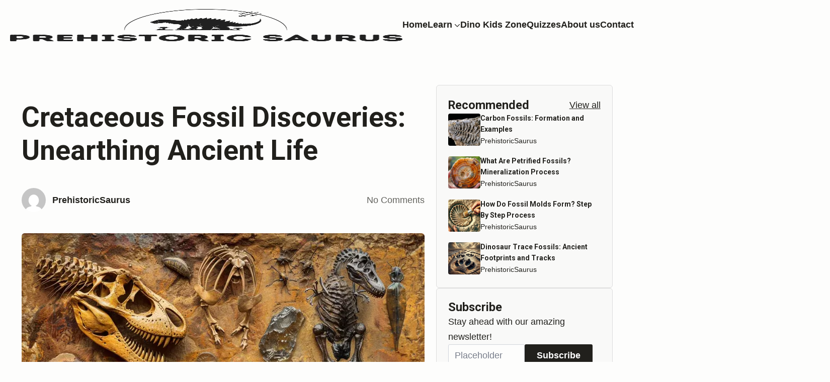

--- FILE ---
content_type: text/html; charset=UTF-8
request_url: https://prehistoricsaurus.com/dinosaur-time-periods/cretaceous-period/cretaceous-fossil-discoveries/
body_size: 32749
content:
<!doctype html>
<html lang="en-US" prefix="og: https://ogp.me/ns#">
<head><meta charset="UTF-8"><script>if(navigator.userAgent.match(/MSIE|Internet Explorer/i)||navigator.userAgent.match(/Trident\/7\..*?rv:11/i)){var href=document.location.href;if(!href.match(/[?&]nowprocket/)){if(href.indexOf("?")==-1){if(href.indexOf("#")==-1){document.location.href=href+"?nowprocket=1"}else{document.location.href=href.replace("#","?nowprocket=1#")}}else{if(href.indexOf("#")==-1){document.location.href=href+"&nowprocket=1"}else{document.location.href=href.replace("#","&nowprocket=1#")}}}}</script><script>class RocketLazyLoadScripts{constructor(){this.v="1.2.5.1",this.triggerEvents=["keydown","mousedown","mousemove","touchmove","touchstart","touchend","wheel"],this.userEventHandler=this._triggerListener.bind(this),this.touchStartHandler=this._onTouchStart.bind(this),this.touchMoveHandler=this._onTouchMove.bind(this),this.touchEndHandler=this._onTouchEnd.bind(this),this.clickHandler=this._onClick.bind(this),this.interceptedClicks=[],this.interceptedClickListeners=[],this._interceptClickListeners(this),window.addEventListener("pageshow",e=>{this.persisted=e.persisted,this.everythingLoaded&&this._triggerLastFunctions()}),document.addEventListener("DOMContentLoaded",()=>{this._preconnect3rdParties()}),this.delayedScripts={normal:[],async:[],defer:[]},this.trash=[],this.allJQueries=[]}_addUserInteractionListener(e){if(document.hidden){e._triggerListener();return}this.triggerEvents.forEach(t=>window.addEventListener(t,e.userEventHandler,{passive:!0})),window.addEventListener("touchstart",e.touchStartHandler,{passive:!0}),window.addEventListener("mousedown",e.touchStartHandler),document.addEventListener("visibilitychange",e.userEventHandler)}_removeUserInteractionListener(){this.triggerEvents.forEach(e=>window.removeEventListener(e,this.userEventHandler,{passive:!0})),document.removeEventListener("visibilitychange",this.userEventHandler)}_onTouchStart(e){"HTML"!==e.target.tagName&&(window.addEventListener("touchend",this.touchEndHandler),window.addEventListener("mouseup",this.touchEndHandler),window.addEventListener("touchmove",this.touchMoveHandler,{passive:!0}),window.addEventListener("mousemove",this.touchMoveHandler),e.target.addEventListener("click",this.clickHandler),this._disableOtherEventListeners(e.target,!0),this._renameDOMAttribute(e.target,"onclick","rocket-onclick"),this._pendingClickStarted())}_onTouchMove(e){window.removeEventListener("touchend",this.touchEndHandler),window.removeEventListener("mouseup",this.touchEndHandler),window.removeEventListener("touchmove",this.touchMoveHandler,{passive:!0}),window.removeEventListener("mousemove",this.touchMoveHandler),e.target.removeEventListener("click",this.clickHandler),this._disableOtherEventListeners(e.target,!1),this._renameDOMAttribute(e.target,"rocket-onclick","onclick"),this._pendingClickFinished()}_onTouchEnd(){window.removeEventListener("touchend",this.touchEndHandler),window.removeEventListener("mouseup",this.touchEndHandler),window.removeEventListener("touchmove",this.touchMoveHandler,{passive:!0}),window.removeEventListener("mousemove",this.touchMoveHandler)}_onClick(e){e.target.removeEventListener("click",this.clickHandler),this._disableOtherEventListeners(e.target,!1),this._renameDOMAttribute(e.target,"rocket-onclick","onclick"),this.interceptedClicks.push(e),e.preventDefault(),e.stopPropagation(),e.stopImmediatePropagation(),this._pendingClickFinished()}_replayClicks(){window.removeEventListener("touchstart",this.touchStartHandler,{passive:!0}),window.removeEventListener("mousedown",this.touchStartHandler),this.interceptedClicks.forEach(e=>{e.target.dispatchEvent(new MouseEvent("click",{view:e.view,bubbles:!0,cancelable:!0}))})}_interceptClickListeners(e){EventTarget.prototype.addEventListenerBase=EventTarget.prototype.addEventListener,EventTarget.prototype.addEventListener=function(t,i,r){"click"!==t||e.windowLoaded||i===e.clickHandler||e.interceptedClickListeners.push({target:this,func:i,options:r}),(this||window).addEventListenerBase(t,i,r)}}_disableOtherEventListeners(e,t){this.interceptedClickListeners.forEach(i=>{i.target===e&&(t?e.removeEventListener("click",i.func,i.options):e.addEventListener("click",i.func,i.options))}),e.parentNode!==document.documentElement&&this._disableOtherEventListeners(e.parentNode,t)}_waitForPendingClicks(){return new Promise(e=>{this._isClickPending?this._pendingClickFinished=e:e()})}_pendingClickStarted(){this._isClickPending=!0}_pendingClickFinished(){this._isClickPending=!1}_renameDOMAttribute(e,t,i){e.hasAttribute&&e.hasAttribute(t)&&(event.target.setAttribute(i,event.target.getAttribute(t)),event.target.removeAttribute(t))}_triggerListener(){this._removeUserInteractionListener(this),"loading"===document.readyState?document.addEventListener("DOMContentLoaded",this._loadEverythingNow.bind(this)):this._loadEverythingNow()}_preconnect3rdParties(){let e=[];document.querySelectorAll("script[type=rocketlazyloadscript][data-rocket-src]").forEach(t=>{let i=t.getAttribute("data-rocket-src");if(i&&0!==i.indexOf("data:")){0===i.indexOf("//")&&(i=location.protocol+i);try{let r=new URL(i).origin;r!==location.origin&&e.push({src:r,crossOrigin:t.crossOrigin||"module"===t.getAttribute("data-rocket-type")})}catch(n){}}}),e=[...new Map(e.map(e=>[JSON.stringify(e),e])).values()],this._batchInjectResourceHints(e,"preconnect")}async _loadEverythingNow(){this.lastBreath=Date.now(),this._delayEventListeners(this),this._delayJQueryReady(this),this._handleDocumentWrite(),this._registerAllDelayedScripts(),this._preloadAllScripts(),await this._loadScriptsFromList(this.delayedScripts.normal),await this._loadScriptsFromList(this.delayedScripts.defer),await this._loadScriptsFromList(this.delayedScripts.async);try{await this._triggerDOMContentLoaded(),await this._pendingWebpackRequests(this),await this._triggerWindowLoad()}catch(e){console.error(e)}window.dispatchEvent(new Event("rocket-allScriptsLoaded")),this.everythingLoaded=!0,this._waitForPendingClicks().then(()=>{this._replayClicks()}),this._emptyTrash()}_registerAllDelayedScripts(){document.querySelectorAll("script[type=rocketlazyloadscript]").forEach(e=>{e.hasAttribute("data-rocket-src")?e.hasAttribute("async")&&!1!==e.async?this.delayedScripts.async.push(e):e.hasAttribute("defer")&&!1!==e.defer||"module"===e.getAttribute("data-rocket-type")?this.delayedScripts.defer.push(e):this.delayedScripts.normal.push(e):this.delayedScripts.normal.push(e)})}async _transformScript(e){if(await this._littleBreath(),!0===e.noModule&&"noModule"in HTMLScriptElement.prototype){e.setAttribute("data-rocket-status","skipped");return}return new Promise(t=>{let i;function r(){(i||e).setAttribute("data-rocket-status","executed"),t()}try{if(navigator.userAgent.indexOf("Firefox/")>0||""===navigator.vendor)i=document.createElement("script"),[...e.attributes].forEach(e=>{let t=e.nodeName;"type"!==t&&("data-rocket-type"===t&&(t="type"),"data-rocket-src"===t&&(t="src"),i.setAttribute(t,e.nodeValue))}),e.text&&(i.text=e.text),i.hasAttribute("src")?(i.addEventListener("load",r),i.addEventListener("error",function(){i.setAttribute("data-rocket-status","failed"),t()}),setTimeout(()=>{i.isConnected||t()},1)):(i.text=e.text,r()),e.parentNode.replaceChild(i,e);else{let n=e.getAttribute("data-rocket-type"),s=e.getAttribute("data-rocket-src");n?(e.type=n,e.removeAttribute("data-rocket-type")):e.removeAttribute("type"),e.addEventListener("load",r),e.addEventListener("error",function(){e.setAttribute("data-rocket-status","failed"),t()}),s?(e.removeAttribute("data-rocket-src"),e.src=s):e.src="data:text/javascript;base64,"+window.btoa(unescape(encodeURIComponent(e.text)))}}catch(a){e.setAttribute("data-rocket-status","failed"),t()}})}async _loadScriptsFromList(e){let t=e.shift();return t&&t.isConnected?(await this._transformScript(t),this._loadScriptsFromList(e)):Promise.resolve()}_preloadAllScripts(){this._batchInjectResourceHints([...this.delayedScripts.normal,...this.delayedScripts.defer,...this.delayedScripts.async],"preload")}_batchInjectResourceHints(e,t){var i=document.createDocumentFragment();e.forEach(e=>{let r=e.getAttribute&&e.getAttribute("data-rocket-src")||e.src;if(r){let n=document.createElement("link");n.href=r,n.rel=t,"preconnect"!==t&&(n.as="script"),e.getAttribute&&"module"===e.getAttribute("data-rocket-type")&&(n.crossOrigin=!0),e.crossOrigin&&(n.crossOrigin=e.crossOrigin),e.integrity&&(n.integrity=e.integrity),i.appendChild(n),this.trash.push(n)}}),document.head.appendChild(i)}_delayEventListeners(e){let t={};function i(i,r){return t[r].eventsToRewrite.indexOf(i)>=0&&!e.everythingLoaded?"rocket-"+i:i}function r(e,r){var n;!t[n=e]&&(t[n]={originalFunctions:{add:n.addEventListener,remove:n.removeEventListener},eventsToRewrite:[]},n.addEventListener=function(){arguments[0]=i(arguments[0],n),t[n].originalFunctions.add.apply(n,arguments)},n.removeEventListener=function(){arguments[0]=i(arguments[0],n),t[n].originalFunctions.remove.apply(n,arguments)}),t[e].eventsToRewrite.push(r)}function n(t,i){let r=t[i];t[i]=null,Object.defineProperty(t,i,{get:()=>r||function(){},set(n){e.everythingLoaded?r=n:t["rocket"+i]=r=n}})}r(document,"DOMContentLoaded"),r(window,"DOMContentLoaded"),r(window,"load"),r(window,"pageshow"),r(document,"readystatechange"),n(document,"onreadystatechange"),n(window,"onload"),n(window,"onpageshow")}_delayJQueryReady(e){let t;function i(t){return e.everythingLoaded?t:t.split(" ").map(e=>"load"===e||0===e.indexOf("load.")?"rocket-jquery-load":e).join(" ")}function r(r){if(r&&r.fn&&!e.allJQueries.includes(r)){r.fn.ready=r.fn.init.prototype.ready=function(t){return e.domReadyFired?t.bind(document)(r):document.addEventListener("rocket-DOMContentLoaded",()=>t.bind(document)(r)),r([])};let n=r.fn.on;r.fn.on=r.fn.init.prototype.on=function(){return this[0]===window&&("string"==typeof arguments[0]||arguments[0]instanceof String?arguments[0]=i(arguments[0]):"object"==typeof arguments[0]&&Object.keys(arguments[0]).forEach(e=>{let t=arguments[0][e];delete arguments[0][e],arguments[0][i(e)]=t})),n.apply(this,arguments),this},e.allJQueries.push(r)}t=r}r(window.jQuery),Object.defineProperty(window,"jQuery",{get:()=>t,set(e){r(e)}})}async _pendingWebpackRequests(e){let t=document.querySelector("script[data-webpack]");async function i(){return new Promise(e=>{t.addEventListener("load",e),t.addEventListener("error",e)})}t&&(await i(),await e._requestAnimFrame(),await e._pendingWebpackRequests(e))}async _triggerDOMContentLoaded(){this.domReadyFired=!0,await this._littleBreath(),document.dispatchEvent(new Event("rocket-readystatechange")),await this._littleBreath(),document.rocketonreadystatechange&&document.rocketonreadystatechange(),await this._littleBreath(),document.dispatchEvent(new Event("rocket-DOMContentLoaded")),await this._littleBreath(),window.dispatchEvent(new Event("rocket-DOMContentLoaded"))}async _triggerWindowLoad(){await this._littleBreath(),document.dispatchEvent(new Event("rocket-readystatechange")),await this._littleBreath(),document.rocketonreadystatechange&&document.rocketonreadystatechange(),await this._littleBreath(),window.dispatchEvent(new Event("rocket-load")),await this._littleBreath(),window.rocketonload&&window.rocketonload(),await this._littleBreath(),this.allJQueries.forEach(e=>e(window).trigger("rocket-jquery-load")),await this._littleBreath();let e=new Event("rocket-pageshow");e.persisted=this.persisted,window.dispatchEvent(e),await this._littleBreath(),window.rocketonpageshow&&window.rocketonpageshow({persisted:this.persisted}),this.windowLoaded=!0}_triggerLastFunctions(){document.onreadystatechange&&document.onreadystatechange(),window.onload&&window.onload(),window.onpageshow&&window.onpageshow({persisted:this.persisted})}_handleDocumentWrite(){let e=new Map;document.write=document.writeln=function(t){let i=document.currentScript;i||console.error("WPRocket unable to document.write this: "+t);let r=document.createRange(),n=i.parentElement,s=e.get(i);void 0===s&&(s=i.nextSibling,e.set(i,s));let a=document.createDocumentFragment();r.setStart(a,0),a.appendChild(r.createContextualFragment(t)),n.insertBefore(a,s)}}async _littleBreath(){Date.now()-this.lastBreath>45&&(await this._requestAnimFrame(),this.lastBreath=Date.now())}async _requestAnimFrame(){return document.hidden?new Promise(e=>setTimeout(e)):new Promise(e=>requestAnimationFrame(e))}_emptyTrash(){this.trash.forEach(e=>e.remove())}static run(){let e=new RocketLazyLoadScripts;e._addUserInteractionListener(e)}}RocketLazyLoadScripts.run();</script>
    
    <meta name="viewport" content="width=device-width, initial-scale=1">
            <link rel='stylesheet' href='https://prehistoricsaurus.com/wp-content/plugins/breakdance/plugin/themeless/normalize.min.css'>
        
<!-- Search Engine Optimization by Rank Math - https://rankmath.com/ -->
<title>Cretaceous Fossil Discoveries: Unearthing Ancient Life</title><link rel="preload" as="style" href="https://fonts.googleapis.com/css2?family=Roboto:ital,wght@0,100;0,200;0,300;0,400;0,500;0,600;0,700;0,800;0,900;1,100;1,200;1,300;1,400;1,500;1,600;1,700;1,800;1,900&#038;display=swap" /><link rel="stylesheet" href="https://fonts.googleapis.com/css2?family=Roboto:ital,wght@0,100;0,200;0,300;0,400;0,500;0,600;0,700;0,800;0,900;1,100;1,200;1,300;1,400;1,500;1,600;1,700;1,800;1,900&#038;display=swap" media="print" onload="this.media='all'" /><noscript><link rel="stylesheet" href="https://fonts.googleapis.com/css2?family=Roboto:ital,wght@0,100;0,200;0,300;0,400;0,500;0,600;0,700;0,800;0,900;1,100;1,200;1,300;1,400;1,500;1,600;1,700;1,800;1,900&#038;display=swap" /></noscript>
<meta name="description" content="Explore key Cretaceous fossil discoveries, from feathered dinosaurs to marine reptiles. Uncover how these finds shape our understanding of prehistoric life."/>
<meta name="robots" content="follow, index, max-snippet:-1, max-video-preview:-1, max-image-preview:large"/>
<link rel="canonical" href="https://prehistoricsaurus.com/dinosaur-time-periods/cretaceous-period/cretaceous-fossil-discoveries/" />
<meta property="og:locale" content="en_US" />
<meta property="og:type" content="article" />
<meta property="og:title" content="Cretaceous Fossil Discoveries: Unearthing Ancient Life" />
<meta property="og:description" content="Explore key Cretaceous fossil discoveries, from feathered dinosaurs to marine reptiles. Uncover how these finds shape our understanding of prehistoric life." />
<meta property="og:url" content="https://prehistoricsaurus.com/dinosaur-time-periods/cretaceous-period/cretaceous-fossil-discoveries/" />
<meta property="og:site_name" content="PrehistoricSaurus" />
<meta property="article:section" content="Cretaceous Period" />
<meta property="og:updated_time" content="2024-07-25T08:30:05+02:00" />
<meta property="og:image" content="https://prehistoricsaurus.com/wp-content/uploads/2024/07/cretaceous-fossil-discoveries-composite-1.webp" />
<meta property="og:image:secure_url" content="https://prehistoricsaurus.com/wp-content/uploads/2024/07/cretaceous-fossil-discoveries-composite-1.webp" />
<meta property="og:image:width" content="946" />
<meta property="og:image:height" content="530" />
<meta property="og:image:alt" content="Cretaceous Fossil Discoveries" />
<meta property="og:image:type" content="image/webp" />
<meta property="article:published_time" content="2024-07-25T08:22:29+02:00" />
<meta property="article:modified_time" content="2024-07-25T08:30:05+02:00" />
<meta name="twitter:card" content="summary_large_image" />
<meta name="twitter:title" content="Cretaceous Fossil Discoveries: Unearthing Ancient Life" />
<meta name="twitter:description" content="Explore key Cretaceous fossil discoveries, from feathered dinosaurs to marine reptiles. Uncover how these finds shape our understanding of prehistoric life." />
<meta name="twitter:image" content="https://prehistoricsaurus.com/wp-content/uploads/2024/07/cretaceous-fossil-discoveries-composite-1.webp" />
<meta name="twitter:label1" content="Written by" />
<meta name="twitter:data1" content="PrehistoricSaurus" />
<meta name="twitter:label2" content="Time to read" />
<meta name="twitter:data2" content="15 minutes" />
<script type="application/ld+json" class="rank-math-schema">{"@context":"https://schema.org","@graph":[{"@type":["Person","Organization"],"@id":"https://prehistoricsaurus.com/#person","name":"PrehistoricSaurus","logo":{"@type":"ImageObject","@id":"https://prehistoricsaurus.com/#logo","url":"https://prehistoricsaurus.com/wp-content/uploads/2024/06/prehistoric-saurus-logo-dark.png","contentUrl":"https://prehistoricsaurus.com/wp-content/uploads/2024/06/prehistoric-saurus-logo-dark.png","caption":"PrehistoricSaurus","inLanguage":"en-US","width":"786","height":"251"},"image":{"@type":"ImageObject","@id":"https://prehistoricsaurus.com/#logo","url":"https://prehistoricsaurus.com/wp-content/uploads/2024/06/prehistoric-saurus-logo-dark.png","contentUrl":"https://prehistoricsaurus.com/wp-content/uploads/2024/06/prehistoric-saurus-logo-dark.png","caption":"PrehistoricSaurus","inLanguage":"en-US","width":"786","height":"251"}},{"@type":"WebSite","@id":"https://prehistoricsaurus.com/#website","url":"https://prehistoricsaurus.com","name":"PrehistoricSaurus","publisher":{"@id":"https://prehistoricsaurus.com/#person"},"inLanguage":"en-US"},{"@type":"ImageObject","@id":"https://prehistoricsaurus.com/wp-content/uploads/2024/07/cretaceous-fossil-discoveries-composite-1.webp","url":"https://prehistoricsaurus.com/wp-content/uploads/2024/07/cretaceous-fossil-discoveries-composite-1.webp","width":"946","height":"530","inLanguage":"en-US"},{"@type":"BreadcrumbList","@id":"https://prehistoricsaurus.com/dinosaur-time-periods/cretaceous-period/cretaceous-fossil-discoveries/#breadcrumb","itemListElement":[{"@type":"ListItem","position":"1","item":{"@id":"https://prehistoricsaurus.com","name":"Home"}},{"@type":"ListItem","position":"2","item":{"@id":"https://prehistoricsaurus.com/learn/dinosaur-time-periods/cretaceous-period/","name":"Cretaceous Period"}},{"@type":"ListItem","position":"3","item":{"@id":"https://prehistoricsaurus.com/dinosaur-time-periods/cretaceous-period/cretaceous-fossil-discoveries/","name":"Cretaceous Fossil Discoveries: Unearthing Ancient Life"}}]},{"@type":"WebPage","@id":"https://prehistoricsaurus.com/dinosaur-time-periods/cretaceous-period/cretaceous-fossil-discoveries/#webpage","url":"https://prehistoricsaurus.com/dinosaur-time-periods/cretaceous-period/cretaceous-fossil-discoveries/","name":"Cretaceous Fossil Discoveries: Unearthing Ancient Life","datePublished":"2024-07-25T08:22:29+02:00","dateModified":"2024-07-25T08:30:05+02:00","isPartOf":{"@id":"https://prehistoricsaurus.com/#website"},"primaryImageOfPage":{"@id":"https://prehistoricsaurus.com/wp-content/uploads/2024/07/cretaceous-fossil-discoveries-composite-1.webp"},"inLanguage":"en-US","breadcrumb":{"@id":"https://prehistoricsaurus.com/dinosaur-time-periods/cretaceous-period/cretaceous-fossil-discoveries/#breadcrumb"}},{"@type":"Person","@id":"https://prehistoricsaurus.com/dinosaur-time-periods/cretaceous-period/cretaceous-fossil-discoveries/#author","name":"PrehistoricSaurus","image":{"@type":"ImageObject","@id":"https://secure.gravatar.com/avatar/48ed879b30a1fa96658b289ecc474a32476f9d45ac880093423e368a69c9ccc6?s=96&amp;d=mm&amp;r=g","url":"https://secure.gravatar.com/avatar/48ed879b30a1fa96658b289ecc474a32476f9d45ac880093423e368a69c9ccc6?s=96&amp;d=mm&amp;r=g","caption":"PrehistoricSaurus","inLanguage":"en-US"},"sameAs":["https://prehistoricsaurus.com"]},{"@type":"BlogPosting","headline":"Cretaceous Fossil Discoveries: Unearthing Ancient Life","keywords":"Cretaceous Fossil Discoveries","datePublished":"2024-07-25T08:22:29+02:00","dateModified":"2024-07-25T08:30:05+02:00","articleSection":"Cretaceous Period","author":{"@id":"https://prehistoricsaurus.com/dinosaur-time-periods/cretaceous-period/cretaceous-fossil-discoveries/#author","name":"PrehistoricSaurus"},"publisher":{"@id":"https://prehistoricsaurus.com/#person"},"description":"Explore key Cretaceous fossil discoveries, from feathered dinosaurs to marine reptiles. Uncover how these finds shape our understanding of prehistoric life.","name":"Cretaceous Fossil Discoveries: Unearthing Ancient Life","@id":"https://prehistoricsaurus.com/dinosaur-time-periods/cretaceous-period/cretaceous-fossil-discoveries/#richSnippet","isPartOf":{"@id":"https://prehistoricsaurus.com/dinosaur-time-periods/cretaceous-period/cretaceous-fossil-discoveries/#webpage"},"image":{"@id":"https://prehistoricsaurus.com/wp-content/uploads/2024/07/cretaceous-fossil-discoveries-composite-1.webp"},"inLanguage":"en-US","mainEntityOfPage":{"@id":"https://prehistoricsaurus.com/dinosaur-time-periods/cretaceous-period/cretaceous-fossil-discoveries/#webpage"}}]}</script>
<!-- /Rank Math WordPress SEO plugin -->

<link rel='dns-prefetch' href='//www.googletagmanager.com' />
<link href='https://fonts.gstatic.com' crossorigin rel='preconnect' />
<link rel="alternate" type="application/rss+xml" title="PrehistoricSaurus &raquo; Cretaceous Fossil Discoveries: Unearthing Ancient Life Comments Feed" href="https://prehistoricsaurus.com/dinosaur-time-periods/cretaceous-period/cretaceous-fossil-discoveries/feed/" />
<link rel="alternate" title="oEmbed (JSON)" type="application/json+oembed" href="https://prehistoricsaurus.com/wp-json/oembed/1.0/embed?url=https%3A%2F%2Fprehistoricsaurus.com%2Fdinosaur-time-periods%2Fcretaceous-period%2Fcretaceous-fossil-discoveries%2F" />
<link rel="alternate" title="oEmbed (XML)" type="text/xml+oembed" href="https://prehistoricsaurus.com/wp-json/oembed/1.0/embed?url=https%3A%2F%2Fprehistoricsaurus.com%2Fdinosaur-time-periods%2Fcretaceous-period%2Fcretaceous-fossil-discoveries%2F&#038;format=xml" />
<style id='wp-img-auto-sizes-contain-inline-css' type='text/css'>
img:is([sizes=auto i],[sizes^="auto," i]){contain-intrinsic-size:3000px 1500px}
/*# sourceURL=wp-img-auto-sizes-contain-inline-css */
</style>
<style id='wp-block-paragraph-inline-css' type='text/css'>
.is-small-text{font-size:.875em}.is-regular-text{font-size:1em}.is-large-text{font-size:2.25em}.is-larger-text{font-size:3em}.has-drop-cap:not(:focus):first-letter{float:left;font-size:8.4em;font-style:normal;font-weight:100;line-height:.68;margin:.05em .1em 0 0;text-transform:uppercase}body.rtl .has-drop-cap:not(:focus):first-letter{float:none;margin-left:.1em}p.has-drop-cap.has-background{overflow:hidden}:root :where(p.has-background){padding:1.25em 2.375em}:where(p.has-text-color:not(.has-link-color)) a{color:inherit}p.has-text-align-left[style*="writing-mode:vertical-lr"],p.has-text-align-right[style*="writing-mode:vertical-rl"]{rotate:180deg}
/*# sourceURL=https://prehistoricsaurus.com/wp-includes/blocks/paragraph/style.min.css */
</style>
<style id='wp-block-heading-inline-css' type='text/css'>
h1:where(.wp-block-heading).has-background,h2:where(.wp-block-heading).has-background,h3:where(.wp-block-heading).has-background,h4:where(.wp-block-heading).has-background,h5:where(.wp-block-heading).has-background,h6:where(.wp-block-heading).has-background{padding:1.25em 2.375em}h1.has-text-align-left[style*=writing-mode]:where([style*=vertical-lr]),h1.has-text-align-right[style*=writing-mode]:where([style*=vertical-rl]),h2.has-text-align-left[style*=writing-mode]:where([style*=vertical-lr]),h2.has-text-align-right[style*=writing-mode]:where([style*=vertical-rl]),h3.has-text-align-left[style*=writing-mode]:where([style*=vertical-lr]),h3.has-text-align-right[style*=writing-mode]:where([style*=vertical-rl]),h4.has-text-align-left[style*=writing-mode]:where([style*=vertical-lr]),h4.has-text-align-right[style*=writing-mode]:where([style*=vertical-rl]),h5.has-text-align-left[style*=writing-mode]:where([style*=vertical-lr]),h5.has-text-align-right[style*=writing-mode]:where([style*=vertical-rl]),h6.has-text-align-left[style*=writing-mode]:where([style*=vertical-lr]),h6.has-text-align-right[style*=writing-mode]:where([style*=vertical-rl]){rotate:180deg}
/*# sourceURL=https://prehistoricsaurus.com/wp-includes/blocks/heading/style.min.css */
</style>
<style id='wp-block-list-inline-css' type='text/css'>
ol,ul{box-sizing:border-box}:root :where(.wp-block-list.has-background){padding:1.25em 2.375em}
/*# sourceURL=https://prehistoricsaurus.com/wp-includes/blocks/list/style.min.css */
</style>
<style id='wp-block-table-inline-css' type='text/css'>
.wp-block-table{overflow-x:auto}.wp-block-table table{border-collapse:collapse;width:100%}.wp-block-table thead{border-bottom:3px solid}.wp-block-table tfoot{border-top:3px solid}.wp-block-table td,.wp-block-table th{border:1px solid;padding:.5em}.wp-block-table .has-fixed-layout{table-layout:fixed;width:100%}.wp-block-table .has-fixed-layout td,.wp-block-table .has-fixed-layout th{word-break:break-word}.wp-block-table.aligncenter,.wp-block-table.alignleft,.wp-block-table.alignright{display:table;width:auto}.wp-block-table.aligncenter td,.wp-block-table.aligncenter th,.wp-block-table.alignleft td,.wp-block-table.alignleft th,.wp-block-table.alignright td,.wp-block-table.alignright th{word-break:break-word}.wp-block-table .has-subtle-light-gray-background-color{background-color:#f3f4f5}.wp-block-table .has-subtle-pale-green-background-color{background-color:#e9fbe5}.wp-block-table .has-subtle-pale-blue-background-color{background-color:#e7f5fe}.wp-block-table .has-subtle-pale-pink-background-color{background-color:#fcf0ef}.wp-block-table.is-style-stripes{background-color:initial;border-collapse:inherit;border-spacing:0}.wp-block-table.is-style-stripes tbody tr:nth-child(odd){background-color:#f0f0f0}.wp-block-table.is-style-stripes.has-subtle-light-gray-background-color tbody tr:nth-child(odd){background-color:#f3f4f5}.wp-block-table.is-style-stripes.has-subtle-pale-green-background-color tbody tr:nth-child(odd){background-color:#e9fbe5}.wp-block-table.is-style-stripes.has-subtle-pale-blue-background-color tbody tr:nth-child(odd){background-color:#e7f5fe}.wp-block-table.is-style-stripes.has-subtle-pale-pink-background-color tbody tr:nth-child(odd){background-color:#fcf0ef}.wp-block-table.is-style-stripes td,.wp-block-table.is-style-stripes th{border-color:#0000}.wp-block-table.is-style-stripes{border-bottom:1px solid #f0f0f0}.wp-block-table .has-border-color td,.wp-block-table .has-border-color th,.wp-block-table .has-border-color tr,.wp-block-table .has-border-color>*{border-color:inherit}.wp-block-table table[style*=border-top-color] tr:first-child,.wp-block-table table[style*=border-top-color] tr:first-child td,.wp-block-table table[style*=border-top-color] tr:first-child th,.wp-block-table table[style*=border-top-color]>*,.wp-block-table table[style*=border-top-color]>* td,.wp-block-table table[style*=border-top-color]>* th{border-top-color:inherit}.wp-block-table table[style*=border-top-color] tr:not(:first-child){border-top-color:initial}.wp-block-table table[style*=border-right-color] td:last-child,.wp-block-table table[style*=border-right-color] th,.wp-block-table table[style*=border-right-color] tr,.wp-block-table table[style*=border-right-color]>*{border-right-color:inherit}.wp-block-table table[style*=border-bottom-color] tr:last-child,.wp-block-table table[style*=border-bottom-color] tr:last-child td,.wp-block-table table[style*=border-bottom-color] tr:last-child th,.wp-block-table table[style*=border-bottom-color]>*,.wp-block-table table[style*=border-bottom-color]>* td,.wp-block-table table[style*=border-bottom-color]>* th{border-bottom-color:inherit}.wp-block-table table[style*=border-bottom-color] tr:not(:last-child){border-bottom-color:initial}.wp-block-table table[style*=border-left-color] td:first-child,.wp-block-table table[style*=border-left-color] th,.wp-block-table table[style*=border-left-color] tr,.wp-block-table table[style*=border-left-color]>*{border-left-color:inherit}.wp-block-table table[style*=border-style] td,.wp-block-table table[style*=border-style] th,.wp-block-table table[style*=border-style] tr,.wp-block-table table[style*=border-style]>*{border-style:inherit}.wp-block-table table[style*=border-width] td,.wp-block-table table[style*=border-width] th,.wp-block-table table[style*=border-width] tr,.wp-block-table table[style*=border-width]>*{border-style:inherit;border-width:inherit}
/*# sourceURL=https://prehistoricsaurus.com/wp-includes/blocks/table/style.min.css */
</style>
<style id='wp-emoji-styles-inline-css' type='text/css'>

	img.wp-smiley, img.emoji {
		display: inline !important;
		border: none !important;
		box-shadow: none !important;
		height: 1em !important;
		width: 1em !important;
		margin: 0 0.07em !important;
		vertical-align: -0.1em !important;
		background: none !important;
		padding: 0 !important;
	}
/*# sourceURL=wp-emoji-styles-inline-css */
</style>
<style id='wp-block-library-inline-css' type='text/css'>
:root{--wp-block-synced-color:#7a00df;--wp-block-synced-color--rgb:122,0,223;--wp-bound-block-color:var(--wp-block-synced-color);--wp-editor-canvas-background:#ddd;--wp-admin-theme-color:#007cba;--wp-admin-theme-color--rgb:0,124,186;--wp-admin-theme-color-darker-10:#006ba1;--wp-admin-theme-color-darker-10--rgb:0,107,160.5;--wp-admin-theme-color-darker-20:#005a87;--wp-admin-theme-color-darker-20--rgb:0,90,135;--wp-admin-border-width-focus:2px}@media (min-resolution:192dpi){:root{--wp-admin-border-width-focus:1.5px}}.wp-element-button{cursor:pointer}:root .has-very-light-gray-background-color{background-color:#eee}:root .has-very-dark-gray-background-color{background-color:#313131}:root .has-very-light-gray-color{color:#eee}:root .has-very-dark-gray-color{color:#313131}:root .has-vivid-green-cyan-to-vivid-cyan-blue-gradient-background{background:linear-gradient(135deg,#00d084,#0693e3)}:root .has-purple-crush-gradient-background{background:linear-gradient(135deg,#34e2e4,#4721fb 50%,#ab1dfe)}:root .has-hazy-dawn-gradient-background{background:linear-gradient(135deg,#faaca8,#dad0ec)}:root .has-subdued-olive-gradient-background{background:linear-gradient(135deg,#fafae1,#67a671)}:root .has-atomic-cream-gradient-background{background:linear-gradient(135deg,#fdd79a,#004a59)}:root .has-nightshade-gradient-background{background:linear-gradient(135deg,#330968,#31cdcf)}:root .has-midnight-gradient-background{background:linear-gradient(135deg,#020381,#2874fc)}:root{--wp--preset--font-size--normal:16px;--wp--preset--font-size--huge:42px}.has-regular-font-size{font-size:1em}.has-larger-font-size{font-size:2.625em}.has-normal-font-size{font-size:var(--wp--preset--font-size--normal)}.has-huge-font-size{font-size:var(--wp--preset--font-size--huge)}.has-text-align-center{text-align:center}.has-text-align-left{text-align:left}.has-text-align-right{text-align:right}.has-fit-text{white-space:nowrap!important}#end-resizable-editor-section{display:none}.aligncenter{clear:both}.items-justified-left{justify-content:flex-start}.items-justified-center{justify-content:center}.items-justified-right{justify-content:flex-end}.items-justified-space-between{justify-content:space-between}.screen-reader-text{border:0;clip-path:inset(50%);height:1px;margin:-1px;overflow:hidden;padding:0;position:absolute;width:1px;word-wrap:normal!important}.screen-reader-text:focus{background-color:#ddd;clip-path:none;color:#444;display:block;font-size:1em;height:auto;left:5px;line-height:normal;padding:15px 23px 14px;text-decoration:none;top:5px;width:auto;z-index:100000}html :where(.has-border-color){border-style:solid}html :where([style*=border-top-color]){border-top-style:solid}html :where([style*=border-right-color]){border-right-style:solid}html :where([style*=border-bottom-color]){border-bottom-style:solid}html :where([style*=border-left-color]){border-left-style:solid}html :where([style*=border-width]){border-style:solid}html :where([style*=border-top-width]){border-top-style:solid}html :where([style*=border-right-width]){border-right-style:solid}html :where([style*=border-bottom-width]){border-bottom-style:solid}html :where([style*=border-left-width]){border-left-style:solid}html :where(img[class*=wp-image-]){height:auto;max-width:100%}:where(figure){margin:0 0 1em}html :where(.is-position-sticky){--wp-admin--admin-bar--position-offset:var(--wp-admin--admin-bar--height,0px)}@media screen and (max-width:600px){html :where(.is-position-sticky){--wp-admin--admin-bar--position-offset:0px}}
/*# sourceURL=/wp-includes/css/dist/block-library/common.min.css */
</style>
<style id='classic-theme-styles-inline-css' type='text/css'>
/*! This file is auto-generated */
.wp-block-button__link{color:#fff;background-color:#32373c;border-radius:9999px;box-shadow:none;text-decoration:none;padding:calc(.667em + 2px) calc(1.333em + 2px);font-size:1.125em}.wp-block-file__button{background:#32373c;color:#fff;text-decoration:none}
/*# sourceURL=/wp-includes/css/classic-themes.min.css */
</style>
<link data-minify="1" rel='stylesheet' id='headspin-ds-styles-css' href='https://prehistoricsaurus.com/wp-content/cache/min/1/wp-content/uploads/headspin-assets/headspin-base.css?ver=1722967317' type='text/css' media='all' />
<link data-minify="1" rel='stylesheet' id='animate-css' href='https://prehistoricsaurus.com/wp-content/cache/min/1/wp-content/plugins/wp-quiz/assets/frontend/css/animate.css?ver=1722967317' type='text/css' media='all' />
<link data-minify="1" rel='stylesheet' id='wp-quiz-css' href='https://prehistoricsaurus.com/wp-content/cache/background-css/prehistoricsaurus.com/wp-content/cache/min/1/wp-content/plugins/wp-quiz/assets/frontend/css/wp-quiz.css?ver=1722967317&wpr_t=1768679126' type='text/css' media='all' />

<!-- Google tag (gtag.js) snippet added by Site Kit -->
<!-- Google Analytics snippet added by Site Kit -->
<script type="rocketlazyloadscript" data-rocket-type="text/javascript" data-rocket-src="https://www.googletagmanager.com/gtag/js?id=GT-PHGJXMS" id="google_gtagjs-js" async></script>
<script type="rocketlazyloadscript" data-rocket-type="text/javascript" id="google_gtagjs-js-after">
/* <![CDATA[ */
window.dataLayer = window.dataLayer || [];function gtag(){dataLayer.push(arguments);}
gtag("set","linker",{"domains":["prehistoricsaurus.com"]});
gtag("js", new Date());
gtag("set", "developer_id.dZTNiMT", true);
gtag("config", "GT-PHGJXMS");
//# sourceURL=google_gtagjs-js-after
/* ]]> */
</script>
<link rel="https://api.w.org/" href="https://prehistoricsaurus.com/wp-json/" /><link rel="alternate" title="JSON" type="application/json" href="https://prehistoricsaurus.com/wp-json/wp/v2/posts/5210" /><link rel="EditURI" type="application/rsd+xml" title="RSD" href="https://prehistoricsaurus.com/xmlrpc.php?rsd" />
<meta name="generator" content="WordPress 6.9" />
<link rel='shortlink' href='https://prehistoricsaurus.com/?p=5210' />
<meta name="generator" content="Site Kit by Google 1.170.0" />
<!-- Google AdSense meta tags added by Site Kit -->
<meta name="google-adsense-platform-account" content="ca-host-pub-2644536267352236">
<meta name="google-adsense-platform-domain" content="sitekit.withgoogle.com">
<!-- End Google AdSense meta tags added by Site Kit -->
<link rel="icon" href="https://prehistoricsaurus.com/wp-content/uploads/2023/12/cropped-favicon-32x32.jpg" sizes="32x32" />
<link rel="icon" href="https://prehistoricsaurus.com/wp-content/uploads/2023/12/cropped-favicon-192x192.jpg" sizes="192x192" />
<link rel="apple-touch-icon" href="https://prehistoricsaurus.com/wp-content/uploads/2023/12/cropped-favicon-180x180.jpg" />
<meta name="msapplication-TileImage" content="https://prehistoricsaurus.com/wp-content/uploads/2023/12/cropped-favicon-270x270.jpg" />
<!-- [HEADER ASSETS] -->


<link data-minify="1" rel="stylesheet" href="https://prehistoricsaurus.com/wp-content/cache/min/1/wp-content/plugins/breakdance/subplugins/breakdance-elements/dependencies-files/awesome-form@1/css/form.css?ver=1722967317" />
<link data-minify="1" rel="stylesheet" href="https://prehistoricsaurus.com/wp-content/cache/min/1/wp-content/plugins/breakdance/subplugins/breakdance-elements/dependencies-files/awesome-menu@1/awesome-menu.css?ver=1722967317" />


<link data-minify="1" rel="stylesheet" href="https://prehistoricsaurus.com/wp-content/cache/min/1/wp-content/uploads/breakdance/css/post-4536-defaults.css?ver=1722967376" />

<link data-minify="1" rel="stylesheet" href="https://prehistoricsaurus.com/wp-content/cache/min/1/wp-content/uploads/breakdance/css/post-4606-defaults.css?ver=1722967376" />

<link data-minify="1" rel="stylesheet" href="https://prehistoricsaurus.com/wp-content/cache/min/1/wp-content/uploads/breakdance/css/post-4532-defaults.css?ver=1722967317" />

<link data-minify="1" rel="stylesheet" href="https://prehistoricsaurus.com/wp-content/cache/min/1/wp-content/uploads/breakdance/css/global-settings.css?ver=1722967317" />

<link rel="stylesheet" href="https://prehistoricsaurus.com/wp-content/uploads/breakdance/css/presets.css?v=d41d8cd98f00b204e9800998ecf8427e" />

<link rel="stylesheet" href="https://prehistoricsaurus.com/wp-content/uploads/breakdance/css/selectors.css?v=5d4d6710b3b618e4710ffc0beabb61c5" />



<link data-minify="1" rel="stylesheet" href="https://prehistoricsaurus.com/wp-content/cache/min/1/wp-content/uploads/breakdance/css/post-4536.css?ver=1722967376" />

<link data-minify="1" rel="stylesheet" href="https://prehistoricsaurus.com/wp-content/cache/min/1/wp-content/uploads/breakdance/css/post-4606.css?ver=1722967376" />

<link data-minify="1" rel="stylesheet" href="https://prehistoricsaurus.com/wp-content/cache/min/1/wp-content/uploads/breakdance/css/post-4532.css?ver=1722967317" />
<!-- [/EOF HEADER ASSETS] --><noscript><style id="rocket-lazyload-nojs-css">.rll-youtube-player, [data-lazy-src]{display:none !important;}</style></noscript><style id="wpr-lazyload-bg-container"></style><style id="wpr-lazyload-bg-exclusion"></style>
<noscript>
<style id="wpr-lazyload-bg-nostyle">i.icon.video.play:before{--wpr-bg-3575860d-51d0-4dc4-8cf3-34486c34c47b: url('https://prehistoricsaurus.com/wp-content/plugins/wp-quiz/assets/frontend/images/spritesheet.png');}.sprite:after{--wpr-bg-b34ba72a-a100-49af-936d-e7485055aa2f: url('https://prehistoricsaurus.com/wp-content/plugins/wp-quiz/assets/frontend/images/spritesheet.png');}</style>
</noscript>
<script type="application/javascript">const rocket_pairs = [{"selector":"i.icon.video.play","style":"i.icon.video.play:before{--wpr-bg-3575860d-51d0-4dc4-8cf3-34486c34c47b: url('https:\/\/prehistoricsaurus.com\/wp-content\/plugins\/wp-quiz\/assets\/frontend\/images\/spritesheet.png');}","hash":"3575860d-51d0-4dc4-8cf3-34486c34c47b","url":"https:\/\/prehistoricsaurus.com\/wp-content\/plugins\/wp-quiz\/assets\/frontend\/images\/spritesheet.png"},{"selector":".sprite","style":".sprite:after{--wpr-bg-b34ba72a-a100-49af-936d-e7485055aa2f: url('https:\/\/prehistoricsaurus.com\/wp-content\/plugins\/wp-quiz\/assets\/frontend\/images\/spritesheet.png');}","hash":"b34ba72a-a100-49af-936d-e7485055aa2f","url":"https:\/\/prehistoricsaurus.com\/wp-content\/plugins\/wp-quiz\/assets\/frontend\/images\/spritesheet.png"}]; const rocket_excluded_pairs = [];</script></head>
<body class="wp-singular post-template-default single single-post postid-5210 single-format-standard wp-custom-logo wp-theme-breakdance-zero breakdance">
        <header class="bde-header-builder-4606-177 bde-header-builder bde-header-builder--sticky-scroll-slide">

<div class="bde-header-builder__container"><div class="bde-image-4606-178 bde-image">
<figure class="breakdance-image breakdance-image--4521">
	<div class="breakdance-image-container">
		<div class="breakdance-image-clip"><a class="breakdance-image-link breakdance-image-link--url" href="https://prehistoricsaurus.com" target="_self" rel="noopener" data-sub-html="" data-lg-size="-"><img class="breakdance-image-object" src="data:image/svg+xml,%3Csvg%20xmlns='http://www.w3.org/2000/svg'%20viewBox='0%200%20786%20251'%3E%3C/svg%3E" width="786" height="251" data-lazy-srcset="https://prehistoricsaurus.com/wp-content/uploads/2024/06/prehistoric-saurus-logo-dark.png 786w, https://prehistoricsaurus.com/wp-content/uploads/2024/06/prehistoric-saurus-logo-dark-300x96.png 300w, https://prehistoricsaurus.com/wp-content/uploads/2024/06/prehistoric-saurus-logo-dark-768x245.png 768w" data-lazy-sizes="(max-width: 786px) 100vw, 786px" data-lazy-src="https://prehistoricsaurus.com/wp-content/uploads/2024/06/prehistoric-saurus-logo-dark.png"><noscript><img class="breakdance-image-object" src="https://prehistoricsaurus.com/wp-content/uploads/2024/06/prehistoric-saurus-logo-dark.png" width="786" height="251" srcset="https://prehistoricsaurus.com/wp-content/uploads/2024/06/prehistoric-saurus-logo-dark.png 786w, https://prehistoricsaurus.com/wp-content/uploads/2024/06/prehistoric-saurus-logo-dark-300x96.png 300w, https://prehistoricsaurus.com/wp-content/uploads/2024/06/prehistoric-saurus-logo-dark-768x245.png 768w" sizes="(max-width: 786px) 100vw, 786px"></noscript></a></div>
	</div></figure>

</div><div class="bde-menu-4606-179 bde-menu">


      
        
    <nav class="breakdance-menu breakdance-menu--collapse    ">
    <button class="breakdance-menu-toggle breakdance-menu-toggle--squeeze" type="button" aria-label="Open Menu" aria-expanded="false" aria-controls="menu-179">
                  <span class="breakdance-menu-toggle-icon">
            <span class="breakdance-menu-toggle-lines"></span>
          </span>
            </button>
    
  <ul class="breakdance-menu-list" id="menu-179">
              
      <li class="breakdance-menu-topbar">
            <a class="breakdance-menu-topbar-logo" href="/">
                              <img src="data:image/svg+xml,%3Csvg%20xmlns='http://www.w3.org/2000/svg'%20viewBox='0%200%200%200'%3E%3C/svg%3E" alt="" width="" data-lazy-src="https://headspinui.com/wp-content/uploads/2024/03/Headspin-logo.svg" /><noscript><img src="https://headspinui.com/wp-content/uploads/2024/03/Headspin-logo.svg" alt="" width="" /></noscript>
                          </a>
    
              <button class="breakdance-menu-close-button" type="button">Close</button>
          </li>
  
    <li class="breakdance-menu-item-4606-180 breakdance-menu-item">
        
            
            

    
    
    
    
    
    <a class="breakdance-link breakdance-menu-link" href="https://prehistoricsaurus.com/" target="_self" data-type="url"  >
  Home
    </a>

</li><li class="bde-menu-custom-dropdown-4606-181 bde-menu-custom-dropdown breakdance-menu-item">
<div class="breakdance-dropdown breakdance-dropdown--custom">
    <div class="breakdance-dropdown-toggle">
            
              <button class="breakdance-menu-link" type="button" aria-expanded="false" aria-controls="dropdown-181" >
          Learn
        </button>
      
      <button class="breakdance-menu-link-arrow" type="button" aria-expanded="false" aria-controls="dropdown-181" aria-label="Learn Submenu"></button>
    </div>

    <div class="breakdance-dropdown-floater" aria-hidden="true" id="dropdown-181">
        <div class="breakdance-dropdown-body">
            <div class="breakdance-dropdown-custom-content">
                <div class="bde-grid-4606-182 bde-grid">
  
  
	



<div class="bde-div-4606-183 bde-div">
  
  
	



<a class="bde-container-link-4606-184 bde-container-link breakdance-link" href="/" target="_self" data-type="url">
  
  
	



<span class="bde-text-4606-185 bde-text">
Dinosaur Species
</span><div class="bde-icon-4606-186 bde-icon">

    
            <div class="bde-icon-icon breakdance-icon-atom" >
    
                    <svg xmlns="http://www.w3.org/2000/svg" viewBox="0 0 512 512"><!--!Font Awesome Pro 6.5.1 by @fontawesome - https://fontawesome.com License - https://fontawesome.com/license (Commercial License) Copyright 2024 Fonticons, Inc.--><path d="M256 48C141.1 48 48 141.1 48 256s93.1 208 208 208c13.3 0 24 10.7 24 24s-10.7 24-24 24C114.6 512 0 397.4 0 256S114.6 0 256 0S512 114.6 512 256v28c0 50.8-41.2 92-92 92c-31.1 0-58.7-15.5-75.3-39.2C322.7 360.9 291.1 376 256 376c-66.3 0-120-53.7-120-120s53.7-120 120-120c28.8 0 55.2 10.1 75.8 27c4.3-6.6 11.7-11 20.2-11c13.3 0 24 10.7 24 24v80 28c0 24.3 19.7 44 44 44s44-19.7 44-44V256c0-114.9-93.1-208-208-208zm72 208a72 72 0 1 0 -144 0 72 72 0 1 0 144 0z"/></svg>
        
        
        
            </div>
    


</div>

</a><a class="bde-container-link-4606-187 bde-container-link breakdance-link" href="https://prehistoricsaurus.com/dinosaur-time-periods/" target="_self" data-type="url">
  
  
	



<span class="bde-text-4606-188 bde-text">
Dino Time Periods
</span><div class="bde-icon-4606-189 bde-icon">

    
            <div class="bde-icon-icon breakdance-icon-atom" >
    
                    <svg xmlns="http://www.w3.org/2000/svg" viewBox="0 0 512 512"><!--!Font Awesome Pro 6.5.1 by @fontawesome - https://fontawesome.com License - https://fontawesome.com/license (Commercial License) Copyright 2024 Fonticons, Inc.--><path d="M311.9 166.1L112 366.1l0-36c0-55.2 21.9-108.1 60.9-147.1L276.7 79.2c20-20 47.1-31.2 75.3-31.2s55.3 11.2 75.3 31.2l5.5 5.5c20 20 31.2 47.1 31.2 75.3c0 16.8-4 33.3-11.4 48H337.9l7.9-7.9c9.4-9.4 9.4-24.6 0-33.9s-24.6-9.4-33.9 0zm-22 89.9H412.1l-48 48H241.9l48-48zm24.9 96c-37.2 30.9-84.2 48-132.9 48h-36l48-48H314.9zM64 330v84L7 471c-9.4 9.4-9.4 24.6 0 33.9s24.6 9.4 33.9 0l57-57h84c67.9 0 133-27 181-75L466.7 269.3c29-29 45.3-68.3 45.3-109.3s-16.3-80.3-45.3-109.3l-5.5-5.5C432.3 16.3 393 0 352 0s-80.3 16.3-109.3 45.3L139 149C91 197 64 262.1 64 330z"/></svg>
        
        
        
            </div>
    


</div>

</a><a class="bde-container-link-4606-190 bde-container-link breakdance-link" href="https://prehistoricsaurus.com/dinosaur-extinction/" target="_self" data-type="url">
  
  
	



<span class="bde-text-4606-191 bde-text">
Extinction
</span><div class="bde-icon-4606-192 bde-icon">

    
            <div class="bde-icon-icon breakdance-icon-atom" >
    
                    <svg xmlns="http://www.w3.org/2000/svg" viewBox="0 0 512 512"><!--!Font Awesome Pro 6.5.1 by @fontawesome - https://fontawesome.com License - https://fontawesome.com/license (Commercial License) Copyright 2024 Fonticons, Inc.--><path d="M256 464c7.4 0 27-7.2 47.6-48.4c8.8-17.7 16.4-39.2 22-63.6H186.4c5.6 24.4 13.2 45.9 22 63.6C229 456.8 248.6 464 256 464zM178.5 304h155c1.6-15.3 2.5-31.4 2.5-48s-.9-32.7-2.5-48h-155c-1.6 15.3-2.5 31.4-2.5 48s.9 32.7 2.5 48zm7.9-144H325.6c-5.6-24.4-13.2-45.9-22-63.6C283 55.2 263.4 48 256 48s-27 7.2-47.6 48.4c-8.8 17.7-16.4 39.2-22 63.6zm195.3 48c1.5 15.5 2.2 31.6 2.2 48s-.8 32.5-2.2 48h76.7c3.6-15.4 5.6-31.5 5.6-48s-1.9-32.6-5.6-48H381.8zm58.8-48c-21.4-41.1-56.1-74.1-98.4-93.4c14.1 25.6 25.3 57.5 32.6 93.4h65.9zm-303.3 0c7.3-35.9 18.5-67.7 32.6-93.4c-42.3 19.3-77 52.3-98.4 93.4h65.9zM53.6 208c-3.6 15.4-5.6 31.5-5.6 48s1.9 32.6 5.6 48h76.7c-1.5-15.5-2.2-31.6-2.2-48s.8-32.5 2.2-48H53.6zM342.1 445.4c42.3-19.3 77-52.3 98.4-93.4H374.7c-7.3 35.9-18.5 67.7-32.6 93.4zm-172.2 0c-14.1-25.6-25.3-57.5-32.6-93.4H71.4c21.4 41.1 56.1 74.1 98.4 93.4zM256 512A256 256 0 1 1 256 0a256 256 0 1 1 0 512z"/></svg>
        
        
        
            </div>
    


</div>

</a><a class="bde-container-link-4606-193 bde-container-link breakdance-link" href="https://prehistoricsaurus.com/dinosaur-fossils/" target="_self" data-type="url">
  
  
	



<span class="bde-text-4606-194 bde-text">
Fossils
</span><div class="bde-icon-4606-195 bde-icon">

    
            <div class="bde-icon-icon breakdance-icon-atom" >
    
                    <svg xmlns="http://www.w3.org/2000/svg" viewBox="0 0 512 512"><!--!Font Awesome Pro 6.5.1 by @fontawesome - https://fontawesome.com License - https://fontawesome.com/license (Commercial License) Copyright 2024 Fonticons, Inc.--><path d="M256 0c13.3 0 24 10.7 24 24V65.5C366.8 76.3 435.7 145.2 446.5 232H488c13.3 0 24 10.7 24 24s-10.7 24-24 24H446.5C435.7 366.8 366.8 435.7 280 446.5V488c0 13.3-10.7 24-24 24s-24-10.7-24-24V446.5C145.2 435.7 76.3 366.8 65.5 280H24c-13.3 0-24-10.7-24-24s10.7-24 24-24H65.5C76.3 145.2 145.2 76.3 232 65.5V24c0-13.3 10.7-24 24-24zM112 256a144 144 0 1 0 288 0 144 144 0 1 0 -288 0zm192 0a48 48 0 1 0 -96 0 48 48 0 1 0 96 0zm-144 0a96 96 0 1 1 192 0 96 96 0 1 1 -192 0z"/></svg>
        
        
        
            </div>
    


</div>

</a><a class="bde-container-link-4606-196 bde-container-link breakdance-link" href="https://prehistoricsaurus.com/dinosaur-anatomy/" target="_self" data-type="url">
  
  
	



<span class="bde-text-4606-197 bde-text">
Anatomy
</span><div class="bde-icon-4606-198 bde-icon">

    
            <div class="bde-icon-icon breakdance-icon-atom" >
    
                    <svg xmlns="http://www.w3.org/2000/svg" viewBox="0 0 512 512"><!--!Font Awesome Pro 6.5.1 by @fontawesome - https://fontawesome.com License - https://fontawesome.com/license (Commercial License) Copyright 2024 Fonticons, Inc.--><path d="M295.8 137.8c1 3.6 4.4 6.2 8.2 6.2s7.1-2.5 8.2-6.2l11-38.6 38.6-11c3.6-1 6.2-4.4 6.2-8.2s-2.5-7.1-6.2-8.2l-38.6-11-11-38.6c-1-3.6-4.4-6.2-8.2-6.2s-7.1 2.5-8.2 6.2l-11 38.6-38.6 11c-3.6 1-6.2 4.4-6.2 8.2s2.5 7.1 6.2 8.2l38.6 11 11 38.6zM403.8 310.8c1.6 5.5 6.6 9.2 12.2 9.2s10.7-3.8 12.2-9.2l16.6-58 58-16.6c5.5-1.6 9.2-6.6 9.2-12.2s-3.8-10.7-9.2-12.2l-58-16.6-16.6-58c-1.6-5.5-6.6-9.2-12.2-9.2s-10.7 3.8-12.2 9.2l-16.6 58-58 16.6c-5.5 1.6-9.2 6.6-9.2 12.2s3.8 10.7 9.2 12.2l58 16.6 16.6 58zM48 320c0-70 50-128.3 116.2-141.3C141.6 206.3 128 241.5 128 280c0 83.2 63.5 151.6 144.7 159.3c-23 15.6-50.8 24.7-80.7 24.7c-79.5 0-144-64.5-144-144zM192 128C86 128 0 214 0 320S86 512 192 512c69.4 0 130.2-36.9 163.9-92c5.3-8.7 4.6-19.9-2-27.8s-17.3-10.8-26.9-7.2c-12.1 4.5-25.3 7-39.1 7c-61.9 0-112-50.1-112-112c0-45 26.6-83.9 65-101.7c9.3-4.3 14.8-14 13.8-24.2s-8.4-18.6-18.3-20.9c-14.3-3.4-29.2-5.2-44.4-5.2z"/></svg>
        
        
        
            </div>
    


</div>

</a><a class="bde-container-link-4606-199 bde-container-link breakdance-link" href="https://prehistoricsaurus.com/dinosaur-behavior/" target="_self" data-type="url">
  
  
	



<span class="bde-text-4606-200 bde-text">
Behavior
</span><div class="bde-icon-4606-201 bde-icon">

    
            <div class="bde-icon-icon breakdance-icon-atom" >
    
                    <svg xmlns="http://www.w3.org/2000/svg" viewBox="0 0 512 512"><!--!Font Awesome Free 6.5.1 by @fontawesome - https://fontawesome.com License - https://fontawesome.com/license/free Copyright 2024 Fonticons, Inc.--><path d="M16.1 260.2c-22.6 12.9-20.5 47.3 3.6 57.3L160 376V479.3c0 18.1 14.6 32.7 32.7 32.7c9.7 0 18.9-4.3 25.1-11.8l62-74.3 123.9 51.6c18.9 7.9 40.8-4.5 43.9-24.7l64-416c1.9-12.1-3.4-24.3-13.5-31.2s-23.3-7.5-34-1.4l-448 256zm52.1 25.5L409.7 90.6 190.1 336l1.2 1L68.2 285.7zM403.3 425.4L236.7 355.9 450.8 116.6 403.3 425.4z"/></svg>
        
        
        
            </div>
    


</div>

</a><a class="bde-container-link-4606-202 bde-container-link breakdance-link" href="https://prehistoricsaurus.com/dinosaur-habitats/" target="_self" data-type="url">
  
  
	



<span class="bde-text-4606-203 bde-text">
Habitats
</span><div class="bde-icon-4606-204 bde-icon">

    
            <div class="bde-icon-icon breakdance-icon-atom" >
    
                    <svg xmlns="http://www.w3.org/2000/svg" viewBox="0 0 512 512"><!--!Font Awesome Pro 6.5.1 by @fontawesome - https://fontawesome.com License - https://fontawesome.com/license (Commercial License) Copyright 2024 Fonticons, Inc.--><path d="M256 0c13.3 0 24 10.7 24 24v9.5C369.5 44.6 439.9 117.4 447.3 208H456c13.3 0 24 10.7 24 24s-10.7 24-24 24h-8H400 112 64 56c-13.3 0-24-10.7-24-24s10.7-24 24-24h8.7C72.1 117.4 142.5 44.6 232 33.5V24c0-13.3 10.7-24 24-24zM112.9 208H399.1c-8-72-69-128-143.1-128s-135.2 56-143.1 128zm-.9 80v96h64V288h48v96h64V288h48v96h64V288h48v96h8c13.3 0 24 10.7 24 24s-10.7 24-24 24H64c-13.3 0-24-10.7-24-24s10.7-24 24-24V288h48zM8 488c0-13.3 10.7-24 24-24H488c13.3 0 24 10.7 24 24s-10.7 24-24 24H32c-13.3 0-24-10.7-24-24z"/></svg>
        
        
        
            </div>
    


</div>

</a><a class="bde-container-link-4606-205 bde-container-link breakdance-link" href="https://prehistoricsaurus.com/dinosaur-discoveries/" target="_self" data-type="url">
  
  
	



<span class="bde-text-4606-206 bde-text">
Discoveries
</span><div class="bde-icon-4606-207 bde-icon">

    
            <div class="bde-icon-icon breakdance-icon-atom" >
    
                    <svg xmlns="http://www.w3.org/2000/svg" viewBox="0 0 512 512"><!--!Font Awesome Pro 6.5.1 by @fontawesome - https://fontawesome.com License - https://fontawesome.com/license (Commercial License) Copyright 2024 Fonticons, Inc.--><path d="M280 24V88c0 13.3-10.7 24-24 24s-24-10.7-24-24V24c0-13.3 10.7-24 24-24s24 10.7 24 24zm157 84.9l-45.3 45.3c-9.4 9.4-24.6 9.4-33.9 0s-9.4-24.6 0-33.9L403.1 75c9.4-9.4 24.6-9.4 33.9 0s9.4 24.6 0 33.9zM108.9 75l45.3 45.3c9.4 9.4 9.4 24.6 0 33.9s-24.6 9.4-33.9 0L75 108.9c-9.4-9.4-9.4-24.6 0-33.9s24.6-9.4 33.9 0zM24 232H88c13.3 0 24 10.7 24 24s-10.7 24-24 24H24c-13.3 0-24-10.7-24-24s10.7-24 24-24zm400 0h64c13.3 0 24 10.7 24 24s-10.7 24-24 24H424c-13.3 0-24-10.7-24-24s10.7-24 24-24zM154.2 391.8L108.9 437c-9.4 9.4-24.6 9.4-33.9 0s-9.4-24.6 0-33.9l45.3-45.3c9.4-9.4 24.6-9.4 33.9 0s9.4 24.6 0 33.9zm237.6-33.9L437 403.1c9.4 9.4 9.4 24.6 0 33.9s-24.6 9.4-33.9 0l-45.3-45.3c-9.4-9.4-9.4-24.6 0-33.9s24.6-9.4 33.9 0zM280 424v64c0 13.3-10.7 24-24 24s-24-10.7-24-24V424c0-13.3 10.7-24 24-24s24 10.7 24 24zm40-168a64 64 0 1 0 -128 0 64 64 0 1 0 128 0zm-176 0a112 112 0 1 1 224 0 112 112 0 1 1 -224 0z"/></svg>
        
        
        
            </div>
    


</div>

</a><a class="bde-container-link-4606-208 bde-container-link breakdance-link" href="https://prehistoricsaurus.com/paleontology/" target="_self" data-type="url">
  
  
	



<span class="bde-text-4606-209 bde-text">
Paleontology
</span><div class="bde-icon-4606-210 bde-icon">

    
            <div class="bde-icon-icon breakdance-icon-atom" >
    
                    <svg xmlns="http://www.w3.org/2000/svg" viewBox="0 0 512 512"><!--!Font Awesome Pro 6.5.1 by @fontawesome - https://fontawesome.com License - https://fontawesome.com/license (Commercial License) Copyright 2024 Fonticons, Inc.--><path d="M336.2 82.3L335 73.8c-3-21.1-19.6-37.7-40.7-40.7l-8.5-1.2c-8.7-1.2-14.8-9.4-13.6-18.1S281.5-1.1 290.3 .2l8.5 1.2c35.2 5 62.9 32.7 67.9 67.9l1.2 8.5c1.2 8.7-4.8 16.9-13.6 18.1s-16.9-4.8-18.1-13.6zM80 68.7c17.9-17.9 43.8-23 66.2-15.2c3.1-6.8 7.4-13.1 13-18.7c25-25 65.5-25 90.5 0L368 153v-5.2c0-35.3 28.7-64 64-64s64 28.7 64 64V305.6c0 1.6 0 3.1-.1 4.7c0 .6 .1 1.1 .1 1.7c0 109.9-88.7 199.2-198.5 200l-.5 0h-1l0 0-6.6 0c-53 0-103.9-21.1-141.4-58.6L34.7 340.2c-25-25-25-65.5 0-90.5c3.9-3.9 8.2-7.2 12.7-9.9l-1.4-1.4c-25-25-25-65.5 0-90.5c5.6-5.6 11.9-9.9 18.7-13C57 112.5 62.1 86.6 80 68.7zm79.3 56.7l-.1-.1-22.6-22.6c-6.2-6.2-16.4-6.2-22.6 0s-6.2 16.4 0 22.6l22.5 22.5 .1 .1L232.7 244c9.4 9.4 9.4 24.6 0 33.9s-24.6 9.4-33.9 0l-96.1-96.1-.1-.1c-6.2-6.2-16.4-6.2-22.6 0s-6.2 16.4 0 22.6L119.5 244l.1 .1 56.6 56.6c9.4 9.4 9.4 24.6 0 33.9s-24.6 9.4-33.9 0L91.4 283.7l-.1-.1c-6.2-6.2-16.4-6.2-22.6 0s-6.2 16.4 0 22.6L181.9 419.5C210.4 448 249.1 464 289.4 464l6.6 0 0 0h.6l.2 0c82.8-.5 149.9-67.1 151.1-149.8c-.1-1-.1-2.1-.1-3.1c.1-1.8 .1-3.6 .1-5.5V147.9c0-8.8-7.2-16-16-16s-16 7.2-16 16V211c0 9.7-5.8 18.5-14.8 22.2s-19.3 1.7-26.2-5.2L215.8 68.7c-6.2-6.2-16.4-6.2-22.6 0c-6.2 6.2-6.2 16.3-.1 22.6l96.2 96.2c9.4 9.4 9.4 24.6 0 33.9s-24.6 9.4-33.9 0l-96.1-96.1zM13.7 368.2c8.7-1.3 16.9 4.8 18.1 13.6l1.2 8.5c3 21.1 19.6 37.7 40.7 40.7l8.5 1.2c8.7 1.2 14.8 9.4 13.6 18.1s-9.4 14.8-18.1 13.6l-8.5-1.2c-35.2-5-62.9-32.7-67.9-67.9L.2 386.3c-1.2-8.7 4.8-16.9 13.6-18.1z"/></svg>
        
        
        
            </div>
    


</div>

</a><a class="bde-container-link-4606-211 bde-container-link breakdance-link" href="https://prehistoricsaurus.com/paleobotany/" target="_self" data-type="url">
  
  
	



<span class="bde-text-4606-212 bde-text">
Paleobotany
</span><div class="bde-icon-4606-213 bde-icon">

    
            <div class="bde-icon-icon breakdance-icon-atom" >
    
                    <svg xmlns="http://www.w3.org/2000/svg" viewBox="0 0 512 512"><!--!Font Awesome Pro 6.5.1 by @fontawesome - https://fontawesome.com License - https://fontawesome.com/license (Commercial License) Copyright 2024 Fonticons, Inc.--><path d="M336.2 82.3L335 73.8c-3-21.1-19.6-37.7-40.7-40.7l-8.5-1.2c-8.7-1.2-14.8-9.4-13.6-18.1S281.5-1.1 290.3 .2l8.5 1.2c35.2 5 62.9 32.7 67.9 67.9l1.2 8.5c1.2 8.7-4.8 16.9-13.6 18.1s-16.9-4.8-18.1-13.6zM80 68.7c17.9-17.9 43.8-23 66.2-15.2c3.1-6.8 7.4-13.1 13-18.7c25-25 65.5-25 90.5 0L368 153v-5.2c0-35.3 28.7-64 64-64s64 28.7 64 64V305.6c0 1.6 0 3.1-.1 4.7c0 .6 .1 1.1 .1 1.7c0 109.9-88.7 199.2-198.5 200l-.5 0h-1l0 0-6.6 0c-53 0-103.9-21.1-141.4-58.6L34.7 340.2c-25-25-25-65.5 0-90.5c3.9-3.9 8.2-7.2 12.7-9.9l-1.4-1.4c-25-25-25-65.5 0-90.5c5.6-5.6 11.9-9.9 18.7-13C57 112.5 62.1 86.6 80 68.7zm79.3 56.7l-.1-.1-22.6-22.6c-6.2-6.2-16.4-6.2-22.6 0s-6.2 16.4 0 22.6l22.5 22.5 .1 .1L232.7 244c9.4 9.4 9.4 24.6 0 33.9s-24.6 9.4-33.9 0l-96.1-96.1-.1-.1c-6.2-6.2-16.4-6.2-22.6 0s-6.2 16.4 0 22.6L119.5 244l.1 .1 56.6 56.6c9.4 9.4 9.4 24.6 0 33.9s-24.6 9.4-33.9 0L91.4 283.7l-.1-.1c-6.2-6.2-16.4-6.2-22.6 0s-6.2 16.4 0 22.6L181.9 419.5C210.4 448 249.1 464 289.4 464l6.6 0 0 0h.6l.2 0c82.8-.5 149.9-67.1 151.1-149.8c-.1-1-.1-2.1-.1-3.1c.1-1.8 .1-3.6 .1-5.5V147.9c0-8.8-7.2-16-16-16s-16 7.2-16 16V211c0 9.7-5.8 18.5-14.8 22.2s-19.3 1.7-26.2-5.2L215.8 68.7c-6.2-6.2-16.4-6.2-22.6 0c-6.2 6.2-6.2 16.3-.1 22.6l96.2 96.2c9.4 9.4 9.4 24.6 0 33.9s-24.6 9.4-33.9 0l-96.1-96.1zM13.7 368.2c8.7-1.3 16.9 4.8 18.1 13.6l1.2 8.5c3 21.1 19.6 37.7 40.7 40.7l8.5 1.2c8.7 1.2 14.8 9.4 13.6 18.1s-9.4 14.8-18.1 13.6l-8.5-1.2c-35.2-5-62.9-32.7-67.9-67.9L.2 386.3c-1.2-8.7 4.8-16.9 13.6-18.1z"/></svg>
        
        
        
            </div>
    


</div>

</a><a class="bde-container-link-4606-214 bde-container-link breakdance-link" href="https://prehistoricsaurus.com/paleoecology/" target="_self" data-type="url">
  
  
	



<span class="bde-text-4606-215 bde-text">
Paleoecology
</span><div class="bde-icon-4606-216 bde-icon">

    
            <div class="bde-icon-icon breakdance-icon-atom" >
    
                    <svg xmlns="http://www.w3.org/2000/svg" viewBox="0 0 512 512"><!--!Font Awesome Pro 6.5.1 by @fontawesome - https://fontawesome.com License - https://fontawesome.com/license (Commercial License) Copyright 2024 Fonticons, Inc.--><path d="M336.2 82.3L335 73.8c-3-21.1-19.6-37.7-40.7-40.7l-8.5-1.2c-8.7-1.2-14.8-9.4-13.6-18.1S281.5-1.1 290.3 .2l8.5 1.2c35.2 5 62.9 32.7 67.9 67.9l1.2 8.5c1.2 8.7-4.8 16.9-13.6 18.1s-16.9-4.8-18.1-13.6zM80 68.7c17.9-17.9 43.8-23 66.2-15.2c3.1-6.8 7.4-13.1 13-18.7c25-25 65.5-25 90.5 0L368 153v-5.2c0-35.3 28.7-64 64-64s64 28.7 64 64V305.6c0 1.6 0 3.1-.1 4.7c0 .6 .1 1.1 .1 1.7c0 109.9-88.7 199.2-198.5 200l-.5 0h-1l0 0-6.6 0c-53 0-103.9-21.1-141.4-58.6L34.7 340.2c-25-25-25-65.5 0-90.5c3.9-3.9 8.2-7.2 12.7-9.9l-1.4-1.4c-25-25-25-65.5 0-90.5c5.6-5.6 11.9-9.9 18.7-13C57 112.5 62.1 86.6 80 68.7zm79.3 56.7l-.1-.1-22.6-22.6c-6.2-6.2-16.4-6.2-22.6 0s-6.2 16.4 0 22.6l22.5 22.5 .1 .1L232.7 244c9.4 9.4 9.4 24.6 0 33.9s-24.6 9.4-33.9 0l-96.1-96.1-.1-.1c-6.2-6.2-16.4-6.2-22.6 0s-6.2 16.4 0 22.6L119.5 244l.1 .1 56.6 56.6c9.4 9.4 9.4 24.6 0 33.9s-24.6 9.4-33.9 0L91.4 283.7l-.1-.1c-6.2-6.2-16.4-6.2-22.6 0s-6.2 16.4 0 22.6L181.9 419.5C210.4 448 249.1 464 289.4 464l6.6 0 0 0h.6l.2 0c82.8-.5 149.9-67.1 151.1-149.8c-.1-1-.1-2.1-.1-3.1c.1-1.8 .1-3.6 .1-5.5V147.9c0-8.8-7.2-16-16-16s-16 7.2-16 16V211c0 9.7-5.8 18.5-14.8 22.2s-19.3 1.7-26.2-5.2L215.8 68.7c-6.2-6.2-16.4-6.2-22.6 0c-6.2 6.2-6.2 16.3-.1 22.6l96.2 96.2c9.4 9.4 9.4 24.6 0 33.9s-24.6 9.4-33.9 0l-96.1-96.1zM13.7 368.2c8.7-1.3 16.9 4.8 18.1 13.6l1.2 8.5c3 21.1 19.6 37.7 40.7 40.7l8.5 1.2c8.7 1.2 14.8 9.4 13.6 18.1s-9.4 14.8-18.1 13.6l-8.5-1.2c-35.2-5-62.9-32.7-67.9-67.9L.2 386.3c-1.2-8.7 4.8-16.9 13.6-18.1z"/></svg>
        
        
        
            </div>
    


</div>

</a><a class="bde-container-link-4606-217 bde-container-link breakdance-link" href="https://prehistoricsaurus.com/dinosaur-myths-vs-facts/" target="_self" data-type="url">
  
  
	



<span class="bde-text-4606-218 bde-text">
Myth vs. Facts
</span><div class="bde-icon-4606-219 bde-icon">

    
            <div class="bde-icon-icon breakdance-icon-atom" >
    
                    <svg xmlns="http://www.w3.org/2000/svg" viewBox="0 0 512 512"><!--!Font Awesome Pro 6.5.1 by @fontawesome - https://fontawesome.com License - https://fontawesome.com/license (Commercial License) Copyright 2024 Fonticons, Inc.--><path d="M336.2 82.3L335 73.8c-3-21.1-19.6-37.7-40.7-40.7l-8.5-1.2c-8.7-1.2-14.8-9.4-13.6-18.1S281.5-1.1 290.3 .2l8.5 1.2c35.2 5 62.9 32.7 67.9 67.9l1.2 8.5c1.2 8.7-4.8 16.9-13.6 18.1s-16.9-4.8-18.1-13.6zM80 68.7c17.9-17.9 43.8-23 66.2-15.2c3.1-6.8 7.4-13.1 13-18.7c25-25 65.5-25 90.5 0L368 153v-5.2c0-35.3 28.7-64 64-64s64 28.7 64 64V305.6c0 1.6 0 3.1-.1 4.7c0 .6 .1 1.1 .1 1.7c0 109.9-88.7 199.2-198.5 200l-.5 0h-1l0 0-6.6 0c-53 0-103.9-21.1-141.4-58.6L34.7 340.2c-25-25-25-65.5 0-90.5c3.9-3.9 8.2-7.2 12.7-9.9l-1.4-1.4c-25-25-25-65.5 0-90.5c5.6-5.6 11.9-9.9 18.7-13C57 112.5 62.1 86.6 80 68.7zm79.3 56.7l-.1-.1-22.6-22.6c-6.2-6.2-16.4-6.2-22.6 0s-6.2 16.4 0 22.6l22.5 22.5 .1 .1L232.7 244c9.4 9.4 9.4 24.6 0 33.9s-24.6 9.4-33.9 0l-96.1-96.1-.1-.1c-6.2-6.2-16.4-6.2-22.6 0s-6.2 16.4 0 22.6L119.5 244l.1 .1 56.6 56.6c9.4 9.4 9.4 24.6 0 33.9s-24.6 9.4-33.9 0L91.4 283.7l-.1-.1c-6.2-6.2-16.4-6.2-22.6 0s-6.2 16.4 0 22.6L181.9 419.5C210.4 448 249.1 464 289.4 464l6.6 0 0 0h.6l.2 0c82.8-.5 149.9-67.1 151.1-149.8c-.1-1-.1-2.1-.1-3.1c.1-1.8 .1-3.6 .1-5.5V147.9c0-8.8-7.2-16-16-16s-16 7.2-16 16V211c0 9.7-5.8 18.5-14.8 22.2s-19.3 1.7-26.2-5.2L215.8 68.7c-6.2-6.2-16.4-6.2-22.6 0c-6.2 6.2-6.2 16.3-.1 22.6l96.2 96.2c9.4 9.4 9.4 24.6 0 33.9s-24.6 9.4-33.9 0l-96.1-96.1zM13.7 368.2c8.7-1.3 16.9 4.8 18.1 13.6l1.2 8.5c3 21.1 19.6 37.7 40.7 40.7l8.5 1.2c8.7 1.2 14.8 9.4 13.6 18.1s-9.4 14.8-18.1 13.6l-8.5-1.2c-35.2-5-62.9-32.7-67.9-67.9L.2 386.3c-1.2-8.7 4.8-16.9 13.6-18.1z"/></svg>
        
        
        
            </div>
    


</div>

</a><a class="bde-container-link-4606-220 bde-container-link breakdance-link" href="https://prehistoricsaurus.com/dinosaur-records/" target="_self" data-type="url">
  
  
	



<span class="bde-text-4606-221 bde-text">
Dino Records
</span><div class="bde-icon-4606-222 bde-icon">

    
            <div class="bde-icon-icon breakdance-icon-atom" >
    
                    <svg xmlns="http://www.w3.org/2000/svg" viewBox="0 0 512 512"><!--!Font Awesome Pro 6.5.1 by @fontawesome - https://fontawesome.com License - https://fontawesome.com/license (Commercial License) Copyright 2024 Fonticons, Inc.--><path d="M336.2 82.3L335 73.8c-3-21.1-19.6-37.7-40.7-40.7l-8.5-1.2c-8.7-1.2-14.8-9.4-13.6-18.1S281.5-1.1 290.3 .2l8.5 1.2c35.2 5 62.9 32.7 67.9 67.9l1.2 8.5c1.2 8.7-4.8 16.9-13.6 18.1s-16.9-4.8-18.1-13.6zM80 68.7c17.9-17.9 43.8-23 66.2-15.2c3.1-6.8 7.4-13.1 13-18.7c25-25 65.5-25 90.5 0L368 153v-5.2c0-35.3 28.7-64 64-64s64 28.7 64 64V305.6c0 1.6 0 3.1-.1 4.7c0 .6 .1 1.1 .1 1.7c0 109.9-88.7 199.2-198.5 200l-.5 0h-1l0 0-6.6 0c-53 0-103.9-21.1-141.4-58.6L34.7 340.2c-25-25-25-65.5 0-90.5c3.9-3.9 8.2-7.2 12.7-9.9l-1.4-1.4c-25-25-25-65.5 0-90.5c5.6-5.6 11.9-9.9 18.7-13C57 112.5 62.1 86.6 80 68.7zm79.3 56.7l-.1-.1-22.6-22.6c-6.2-6.2-16.4-6.2-22.6 0s-6.2 16.4 0 22.6l22.5 22.5 .1 .1L232.7 244c9.4 9.4 9.4 24.6 0 33.9s-24.6 9.4-33.9 0l-96.1-96.1-.1-.1c-6.2-6.2-16.4-6.2-22.6 0s-6.2 16.4 0 22.6L119.5 244l.1 .1 56.6 56.6c9.4 9.4 9.4 24.6 0 33.9s-24.6 9.4-33.9 0L91.4 283.7l-.1-.1c-6.2-6.2-16.4-6.2-22.6 0s-6.2 16.4 0 22.6L181.9 419.5C210.4 448 249.1 464 289.4 464l6.6 0 0 0h.6l.2 0c82.8-.5 149.9-67.1 151.1-149.8c-.1-1-.1-2.1-.1-3.1c.1-1.8 .1-3.6 .1-5.5V147.9c0-8.8-7.2-16-16-16s-16 7.2-16 16V211c0 9.7-5.8 18.5-14.8 22.2s-19.3 1.7-26.2-5.2L215.8 68.7c-6.2-6.2-16.4-6.2-22.6 0c-6.2 6.2-6.2 16.3-.1 22.6l96.2 96.2c9.4 9.4 9.4 24.6 0 33.9s-24.6 9.4-33.9 0l-96.1-96.1zM13.7 368.2c8.7-1.3 16.9 4.8 18.1 13.6l1.2 8.5c3 21.1 19.6 37.7 40.7 40.7l8.5 1.2c8.7 1.2 14.8 9.4 13.6 18.1s-9.4 14.8-18.1 13.6l-8.5-1.2c-35.2-5-62.9-32.7-67.9-67.9L.2 386.3c-1.2-8.7 4.8-16.9 13.6-18.1z"/></svg>
        
        
        
            </div>
    


</div>

</a><a class="bde-container-link-4606-223 bde-container-link breakdance-link" href="https://prehistoricsaurus.com/dinosaurs-in-pop-culture/" target="_self" data-type="url">
  
  
	



<span class="bde-text-4606-224 bde-text">
Pop Culture
</span><div class="bde-icon-4606-225 bde-icon">

    
            <div class="bde-icon-icon breakdance-icon-atom" >
    
                    <svg xmlns="http://www.w3.org/2000/svg" viewBox="0 0 512 512"><!--!Font Awesome Pro 6.5.1 by @fontawesome - https://fontawesome.com License - https://fontawesome.com/license (Commercial License) Copyright 2024 Fonticons, Inc.--><path d="M336.2 82.3L335 73.8c-3-21.1-19.6-37.7-40.7-40.7l-8.5-1.2c-8.7-1.2-14.8-9.4-13.6-18.1S281.5-1.1 290.3 .2l8.5 1.2c35.2 5 62.9 32.7 67.9 67.9l1.2 8.5c1.2 8.7-4.8 16.9-13.6 18.1s-16.9-4.8-18.1-13.6zM80 68.7c17.9-17.9 43.8-23 66.2-15.2c3.1-6.8 7.4-13.1 13-18.7c25-25 65.5-25 90.5 0L368 153v-5.2c0-35.3 28.7-64 64-64s64 28.7 64 64V305.6c0 1.6 0 3.1-.1 4.7c0 .6 .1 1.1 .1 1.7c0 109.9-88.7 199.2-198.5 200l-.5 0h-1l0 0-6.6 0c-53 0-103.9-21.1-141.4-58.6L34.7 340.2c-25-25-25-65.5 0-90.5c3.9-3.9 8.2-7.2 12.7-9.9l-1.4-1.4c-25-25-25-65.5 0-90.5c5.6-5.6 11.9-9.9 18.7-13C57 112.5 62.1 86.6 80 68.7zm79.3 56.7l-.1-.1-22.6-22.6c-6.2-6.2-16.4-6.2-22.6 0s-6.2 16.4 0 22.6l22.5 22.5 .1 .1L232.7 244c9.4 9.4 9.4 24.6 0 33.9s-24.6 9.4-33.9 0l-96.1-96.1-.1-.1c-6.2-6.2-16.4-6.2-22.6 0s-6.2 16.4 0 22.6L119.5 244l.1 .1 56.6 56.6c9.4 9.4 9.4 24.6 0 33.9s-24.6 9.4-33.9 0L91.4 283.7l-.1-.1c-6.2-6.2-16.4-6.2-22.6 0s-6.2 16.4 0 22.6L181.9 419.5C210.4 448 249.1 464 289.4 464l6.6 0 0 0h.6l.2 0c82.8-.5 149.9-67.1 151.1-149.8c-.1-1-.1-2.1-.1-3.1c.1-1.8 .1-3.6 .1-5.5V147.9c0-8.8-7.2-16-16-16s-16 7.2-16 16V211c0 9.7-5.8 18.5-14.8 22.2s-19.3 1.7-26.2-5.2L215.8 68.7c-6.2-6.2-16.4-6.2-22.6 0c-6.2 6.2-6.2 16.3-.1 22.6l96.2 96.2c9.4 9.4 9.4 24.6 0 33.9s-24.6 9.4-33.9 0l-96.1-96.1zM13.7 368.2c8.7-1.3 16.9 4.8 18.1 13.6l1.2 8.5c3 21.1 19.6 37.7 40.7 40.7l8.5 1.2c8.7 1.2 14.8 9.4 13.6 18.1s-9.4 14.8-18.1 13.6l-8.5-1.2c-35.2-5-62.9-32.7-67.9-67.9L.2 386.3c-1.2-8.7 4.8-16.9 13.6-18.1z"/></svg>
        
        
        
            </div>
    


</div>

</a>
</div><div class="bde-div-4606-226 bde-div">
  
  
	



<h4 class="bde-heading-4606-227 bde-heading">
Explore
</h4><p class="bde-text-4606-228 bde-text">
Awesome description that is really awesome.
</p><div class="bde-div-4606-229 bde-div">
  
  
	



<a class="bde-container-link-4606-230 bde-container-link breakdance-link" href="https://prehistoricsaurus.com/quizzes/mesozoic-mastermind-the-ultimate-dinosaur-quiz/" target="_self" data-type="url">
  
  
	



<span class="bde-text-4606-231 bde-text">
Take the Quiz
</span><p class="bde-text-4606-232 bde-text">
Awesome description that is really awesome.
</p>

</a><a class="bde-container-link-4606-233 bde-container-link breakdance-link" href="https://prehistoricsaurus.com/dinosaurs/" target="_self" data-type="url">
  
  
	



<span class="bde-text-4606-234 bde-text">
Dinosaur Profiles
</span><p class="bde-text-4606-235 bde-text">
Awesome description that is really awesome.
</p>

</a><a class="bde-container-link-4606-236 bde-container-link breakdance-link" href="https://prehistoricsaurus.com/dinosaur-dictionary/" target="_self" data-type="url">
  
  
	



<span class="bde-text-4606-237 bde-text">
Dinosaur Dictionary
</span><p class="bde-text-4606-238 bde-text">
Awesome description that is really awesome.
</p>

</a><a class="bde-container-link-4606-239 bde-container-link breakdance-link" href="/" target="_self" data-type="url">
  
  
	



<span class="bde-text-4606-240 bde-text">
Dinosaurs Around the World
</span><p class="bde-text-4606-241 bde-text">
Awesome description that is really awesome.
</p>

</a>
</div><div class="bde-div-4606-242 bde-div">
  
  
	



<h5 class="bde-heading-4606-243 bde-heading">
Additional information
</h5><p class="bde-text-4606-244 bde-text">
Lorem ipsum dolor sit amet consectetur. Placerat pellentesque purus mi dictum amet.
</p>
</div>
</div>
</div>
            </div>
        </div>
    </div>
</div>

</li><li class="breakdance-menu-item-4606-245 breakdance-menu-item">
        
            
            

    
    
    
    
    
    <a class="breakdance-link breakdance-menu-link" href="#" target="_self" data-type="url"  >
  Dino Kids Zone
    </a>

</li><li class="breakdance-menu-item-4606-246 breakdance-menu-item">
        
            
            

    
    
    
    
    
    <a class="breakdance-link breakdance-menu-link" href="https://prehistoricsaurus.com/quizzes/mesozoic-mastermind-the-ultimate-dinosaur-quiz/" target="_self" data-type="url"  >
  Quizzes
    </a>

</li><li class="breakdance-menu-item-4606-247 breakdance-menu-item">
        
            
            

    
    
    
    
    
    <a class="breakdance-link breakdance-menu-link" href="#" target="_self" data-type="url"  >
  About us
    </a>

</li><li class="breakdance-menu-item-4606-248 breakdance-menu-item">
        
            
            

    
    
    
    
    
    <a class="breakdance-link breakdance-menu-link" href="https://prehistoricsaurus.com/contact/" target="_self" data-type="url"  >
  Contact
    </a>

</li><li class="breakdance-menu-item-4606-249 breakdance-menu-item">
        
            
            

    
    
    
    
    
    <a class="breakdance-link breakdance-menu-link" href="https://breakdance.com/" target="_self" data-type="url"  >
  Register
    </a>

</li><li class="bde-button-4606-250 bde-button breakdance-menu-item">
    
                                    
    
    
    
    
            
            <button type="button" class="button-atom button-atom--primary bde-button__button"  >
    
        <span class="button-atom__text">Get Started</span>

        
        
            </button>
    


</li>
  </ul>
  </nav>


</div></div>


</header><section class="bde-section-4536-100 bde-section">
  
  
	



<div class="section-container"><div class="bde-columns-4536-108 bde-columns"><div class="bde-column-4536-109 bde-column">
  
  
	



<div class="bde-div-4536-333 bde-div">
  
  
	



<h1 class="bde-heading-4536-334 bde-heading">
Cretaceous Fossil Discoveries: Unearthing Ancient Life
</h1><ul class="bde-post-meta-4536-335 bde-post-meta">
            <li class="ee-postmeta-author-wrap">
                                                            <div class="ee-postmeta-avatar"><img alt='' src="data:image/svg+xml,%3Csvg%20xmlns='http://www.w3.org/2000/svg'%20viewBox='0%200%2096%2096'%3E%3C/svg%3E" data-lazy-srcset='https://secure.gravatar.com/avatar/48ed879b30a1fa96658b289ecc474a32476f9d45ac880093423e368a69c9ccc6?s=192&#038;d=mm&#038;r=g 2x' class='avatar avatar-96 photo' height='96' width='96' decoding='async' data-lazy-src="https://secure.gravatar.com/avatar/48ed879b30a1fa96658b289ecc474a32476f9d45ac880093423e368a69c9ccc6?s=96&#038;d=mm&#038;r=g"/><noscript><img alt='' src='https://secure.gravatar.com/avatar/48ed879b30a1fa96658b289ecc474a32476f9d45ac880093423e368a69c9ccc6?s=96&#038;d=mm&#038;r=g' srcset='https://secure.gravatar.com/avatar/48ed879b30a1fa96658b289ecc474a32476f9d45ac880093423e368a69c9ccc6?s=192&#038;d=mm&#038;r=g 2x' class='avatar avatar-96 photo' height='96' width='96' decoding='async'/></noscript></div>                                        <span class="ee-postmeta-author">PrehistoricSaurus</span>
                                </li>
                        <li class="ee-postmeta-comments-wrap">
                                                        <span class="ee-postmeta-comments">No Comments</span>
                                </li>
            
</ul><div class="bde-image-4536-336 bde-image">
<figure class="breakdance-image breakdance-image--5216">
	<div class="breakdance-image-container">
		<div class="breakdance-image-clip"><img class="breakdance-image-object" src="data:image/svg+xml,%3Csvg%20xmlns='http://www.w3.org/2000/svg'%20viewBox='0%200%20946%20530'%3E%3C/svg%3E" width="946" height="530" data-lazy-srcset="https://prehistoricsaurus.com/wp-content/uploads/2024/07/cretaceous-fossil-discoveries-composite-1.webp 946w, https://prehistoricsaurus.com/wp-content/uploads/2024/07/cretaceous-fossil-discoveries-composite-1-300x168.webp 300w, https://prehistoricsaurus.com/wp-content/uploads/2024/07/cretaceous-fossil-discoveries-composite-1-768x430.webp 768w" data-lazy-sizes="(max-width: 946px) 100vw, 946px" data-lazy-src="https://prehistoricsaurus.com/wp-content/uploads/2024/07/cretaceous-fossil-discoveries-composite-1.webp"><noscript><img class="breakdance-image-object" src="https://prehistoricsaurus.com/wp-content/uploads/2024/07/cretaceous-fossil-discoveries-composite-1.webp" width="946" height="530" srcset="https://prehistoricsaurus.com/wp-content/uploads/2024/07/cretaceous-fossil-discoveries-composite-1.webp 946w, https://prehistoricsaurus.com/wp-content/uploads/2024/07/cretaceous-fossil-discoveries-composite-1-300x168.webp 300w, https://prehistoricsaurus.com/wp-content/uploads/2024/07/cretaceous-fossil-discoveries-composite-1-768x430.webp 768w" sizes="(max-width: 946px) 100vw, 946px"></noscript></div>
	</div></figure>

</div><div class="bde-rich-text-4536-337 bde-rich-text post-content-container breakdance-rich-text-styles">

<p>The <a href="https://prehistoricsaurus.com/dinosaur-time-periods/cretaceous-period/">Cretaceous period</a>, spanning from 145 to 66 million years ago, was a time of incredible biodiversity and evolutionary innovation. Cretaceous fossil discoveries have provided us with a wealth of information about life during this fascinating era. Let&#8217;s embark on a journey through time, exploring the remarkable fossils that have shaped our understanding of prehistoric life.</p>



<h2 class="wp-block-heading" id="early-cretaceous-fossil-finds-145-100-million-years-ago-">Early Cretaceous Fossil Discoveries (145-100 million years ago)</h2>



<p>The Early Cretaceous was a period of significant change, with the continents continuing to drift apart and new ecosystems emerging. Fossil discoveries from this time have revealed a world teeming with diverse life forms, from tiny insects to massive dinosaurs.</p>



<h3 class="wp-block-heading" id="the-wealden-group-a-window-into-early-cretaceous-life">The Wealden Group: A Window into Early Cretaceous Life</h3>



<p>The Wealden Group, a series of rock formations found in England, has been a treasure trove of Early Cretaceous fossils. These rocks, formed in freshwater and coastal environments, have preserved a remarkable array of prehistoric life.</p>



<p>One of the most famous discoveries from the Wealden Group is Iguanodon, one of the first dinosaurs ever described scientifically. This large herbivore, with its distinctive thumb spike, has helped paleontologists understand how&nbsp;<a href="https://prehistoricsaurus.com/dinosaur-time-periods/cretaceous-period/plant-eating-dinosaurs-cretaceous/">plant-eating dinosaurs</a>&nbsp;adapted to their environment.</p>



<p>Other notable Wealden fossils include:</p>



<ul class="wp-block-list">
<li>Baryonyx: A fish-eating theropod with crocodile-like jaws</li>



<li>Hypsilophodon: A small, agile plant-eater</li>



<li>Pelorosaurus: One of the earliest known sauropods in Europe</li>
</ul>



<p>These fossils have provided valuable insights into the diversity of Early Cretaceous ecosystems and the adaptations of different dinosaur groups.</p>



<h3 class="wp-block-heading" id="liaoning-province-feathered-dinosaurs-and-early-birds">Liaoning Province: Feathered Dinosaurs and Early Birds</h3>



<p>The <a href="https://academic.oup.com/nsr/article/1/4/543/1508504" target="_blank" rel="noopener">Jehol Biota</a>, preserved in the rocks of Liaoning Province in China, has revolutionized our understanding of dinosaur evolution and the origin of birds. These exquisitely preserved fossils have revealed that many dinosaurs were covered in feathers, blurring the line between dinosaurs and birds.</p>



<p>Key discoveries from Liaoning include:</p>



<figure class="wp-block-table"><table><thead><tr><th>Fossil</th><th>Significance</th></tr></thead><tbody><tr><td>Sinosauropteryx</td><td>The first non-avian dinosaur found with evidence of feathers</td></tr><tr><td>Microraptor</td><td>A small, four-winged dinosaur that may have glided between trees</td></tr><tr><td>Confuciusornis</td><td>One of the earliest known beaked birds</td></tr></tbody></table></figure>



<p>These fossils have provided crucial evidence for the&nbsp;<a href="https://prehistoricsaurus.com/dinosaur-basics/dinosaur-bird-relationship/">evolutionary link between dinosaurs and birds</a>, showing that many features we associate with birds first evolved in their dinosaur ancestors.</p>



<h3 class="wp-block-heading" id="other-significant-early-cretaceous-discoveries">Other Significant Early Cretaceous Fossil Discoveries</h3>



<p>While the Wealden Group and Liaoning Province have been particularly fruitful, Early Cretaceous fossils have been found worldwide. Some other notable discoveries include:</p>



<ul class="wp-block-list">
<li>Psittacosaurus from Asia: A small, parrot-beaked dinosaur that has helped scientists understand the early evolution of ceratopsians</li>



<li>Muttaburrasaurus from Australia: A large ornithopod that provides insight into dinosaur distribution in the southern continents</li>



<li>Spinosaurus remains from North Africa: Early fossils of this massive predator, later found to be adapted for a semi-aquatic lifestyle</li>
</ul>



<p>These discoveries have expanded our knowledge of dinosaur diversity and distribution during the Early Cretaceous, showing how different groups adapted to various environments across the globe.</p>



<h2 class="wp-block-heading" id="mid-cretaceous-fossil-discoveries-100-66-million-years-ago-">Mid-Cretaceous Fossil Discoveries (100-66 million years ago)</h2>



<p>The Mid-Cretaceous period was a time of significant global change, with rising sea levels and a warming climate. This era has left us with a diverse and fascinating fossil record, providing crucial insights into the evolution of life on Earth.</p>



<h3 class="wp-block-heading" id="dinosaur-eggs-and-nesting-sites">Dinosaur Eggs and Nesting Sites</h3>



<p>One of the most exciting aspects of Mid-Cretaceous fossil discoveries is the abundance of dinosaur eggs and nesting sites. These findings have revolutionized our understanding of dinosaur reproductive behavior and parental care.</p>



<p>Notable egg fossil discoveries include:</p>



<ul class="wp-block-list">
<li><strong>Maiasaura nesting grounds</strong>: Found in Montana, these fossils showed evidence of <a href="https://prehistoricsaurus.com/behavior/social-behavior/dinosaur-parental-care/">dinosaur parental care</a>, with adults tending to their young in large nesting colonies.</li>



<li><strong>Oviraptor nests</strong>: Initially misinterpreted as egg thieves, later discoveries revealed that oviraptors were actually caring parents, brooding their eggs much like modern birds.</li>



<li><strong>Hypselosaurus eggs</strong>: Some of the largest dinosaur eggs ever found, these fossils from France have helped scientists understand the reproductive strategies of sauropods.</li>
</ul>



<p>These discoveries have provided valuable insights into dinosaur social behavior, suggesting that many species lived in complex social groups and cared for their young.</p>



<h3 class="wp-block-heading" id="marine-reptile-fossils">Marine Reptile Fossils</h3>



<p>The Mid-Cretaceous seas were home to a diverse array of marine reptiles, and fossil discoveries from this period have shed light on these fascinating creatures.</p>



<p>Some noteworthy marine reptile fossils include:</p>



<figure class="wp-block-table"><table><thead><tr><th>Fossil</th><th>Type</th><th>Significance</th></tr></thead><tbody><tr><td>Tylosaurus</td><td>Mosasaur</td><td>One of the largest known mosasaurs, reaching lengths of up to 15 meters</td></tr><tr><td>Elasmosaurus</td><td>Plesiosaur</td><td>Known for its extremely long neck, which has puzzled paleontologists for years</td></tr><tr><td>Platypterygius</td><td>Ichthyosaur</td><td>One of the last surviving ichthyosaurs before their extinction</td></tr></tbody></table></figure>



<p>These fossils have revealed a complex marine ecosystem dominated by large predators. The diversity of marine reptiles suggests a rich food web, with different species adapted to various ecological niches.</p>



<p>Interestingly, some marine reptile fossils have been found with preserved stomach contents, providing direct evidence of their diets and hunting behaviors. For example, a fossil of the plesiosaur Polycotylus was discovered with a fetus inside, proving that some marine reptiles gave birth to live young rather than laying eggs.</p>



<h3 class="wp-block-heading" id="fossil-plants-and-insects">Fossil Plants and Insects</h3>



<p>The Mid-Cretaceous was a crucial time in plant evolution, marked by the rise of flowering plants or angiosperms. Fossil discoveries from this period have helped scientists trace the rapid diversification of these plants and their impact on ecosystems.</p>



<p>Significant plant fossil discoveries include:</p>



<ol class="wp-block-list">
<li>Archaefructus: One of the earliest known flowering plants, found in China</li>



<li>Cretaceous flowers preserved in amber: Providing detailed information about early angiosperm structure and diversity</li>



<li>Fossil leaves with evidence of insect damage: Offering insights into plant-insect interactions</li>
</ol>



<p>These plant fossils have helped paleobotanists understand how&nbsp;<a href="https://prehistoricsaurus.com/dinosaur-time-periods/cretaceous-period/first-flowering-plants/">flowering plants evolved</a>&nbsp;and spread across the globe, eventually becoming the dominant plant group in many ecosystems.</p>



<p>Insect fossils from this period are often exquisitely preserved in amber, providing a unique window into the Cretaceous insect world. Some remarkable finds include:</p>



<ul class="wp-block-list">
<li>Early bees and wasps: Showing the co-evolution of insects and flowering plants</li>



<li>Diverse beetle species: Demonstrating the incredible variety of Cretaceous insects</li>



<li>Ancient mosquitoes: Some even preserved with their last blood meal intact!</li>
</ul>



<p>These insect fossils have not only revealed the diversity of Cretaceous insects but have also provided valuable information about the environments they lived in and their relationships with other organisms.</p>



<p>The Mid-Cretaceous fossil record paints a picture of a world in transition, with new groups of organisms rising to prominence and reshaping ecosystems on land and in the seas. These discoveries continue to fuel our fascination with prehistoric life and drive ongoing research into the complexities of evolution and ecology in the deep past.</p>



<h2 class="wp-block-heading" id="late-cretaceous-fossil-treasures-66-million-years-ago-">Late Cretaceous Fossil Discoveries (66 million years ago)</h2>



<p>The Late Cretaceous period, culminating in the dramatic K-Pg extinction event, has yielded some of the most iconic and well-known dinosaur fossils. This rich fossil record provides a detailed snapshot of life just before the age of dinosaurs came to an end.</p>



<h3 class="wp-block-heading" id="tyrannosaurus-rex-and-other-iconic-predators">Tyrannosaurus Rex and Other Iconic Predators</h3>



<p>The discovery of Tyrannosaurus rex fossils has captivated both scientists and the public imagination. Perhaps the most famous T. rex specimen is &#8220;Sue,&#8221; uncovered in South Dakota in 1990.</p>



<p>Key facts about Sue:</p>



<ul class="wp-block-list">
<li>90% complete skeleton</li>



<li>13 feet tall at the hips</li>



<li>42 feet long</li>



<li>Estimated to have weighed 9 tons when alive</li>
</ul>



<p>Sue&#8217;s remarkably well-preserved bones have provided invaluable insights into T. rex anatomy, growth, and even possible behaviors. For instance, Sue&#8217;s fossils show evidence of healed injuries, suggesting that T. rex could survive significant trauma.</p>



<p>Other notable T. rex discoveries include &#8220;Stan&#8221; and &#8220;Scotty,&#8221; each contributing to our understanding of these&nbsp;<a href="https://prehistoricsaurus.com/dinosaur-time-periods/cretaceous-period/t-rex-and-other-cretaceous-predators/">apex Cretaceous predators</a>. These fossils have helped paleontologists estimate T. rex&#8217;s bite force, running speed, and sensory capabilities.</p>



<p>But T. rex wasn&#8217;t the only large predator roaming North America in the Late Cretaceous. Other noteworthy theropod discoveries include:</p>



<ol class="wp-block-list">
<li>Dakotaraptor: A large dromaeosaurid that may have competed with juvenile T. rex</li>



<li>Nanotyrannus: A controversial specimen that might represent a juvenile T. rex</li>



<li>Anzu: A large oviraptorosaur nicknamed the &#8220;chicken from hell&#8221;</li>
</ol>



<p>These diverse theropod fossils paint a picture of a complex ecosystem with multiple predators occupying different niches.</p>



<h3 class="wp-block-heading" id="horned-and-armored-dinosaurs">Horned and Armored Dinosaurs</h3>



<p>The Late Cretaceous saw an explosion of diversity in horned (ceratopsian) and armored (ankylosaur) dinosaurs. Fossil discoveries have revealed an impressive array of defensive adaptations in these herbivorous dinosaurs.</p>



<p><strong>Ceratopsian Discoveries</strong></p>



<p>Ceratopsians, with their distinctive frilled heads and horns, are among the most recognizable dinosaurs. Key discoveries include:</p>



<figure class="wp-block-table"><table><thead><tr><th>Species</th><th>Notable Features</th><th>Discovery Location</th></tr></thead><tbody><tr><td>Triceratops</td><td>Three facial horns, large frill</td><td>Western North America</td></tr><tr><td>Kosmoceratops</td><td>15 horns on its skull</td><td>Utah, USA</td></tr><tr><td>Styracosaurus</td><td>Six long frill spikes</td><td>Alberta, Canada</td></tr></tbody></table></figure>



<p>These fossils have shed light on the&nbsp;<a href="https://prehistoricsaurus.com/dinosaur-species/ceratopsians/ceratopsian-evolution/">evolution of horned dinosaurs</a>, suggesting that their elaborate head ornaments may have played roles in species recognition and sexual selection, as well as defense.</p>



<p><strong>Ankylosaur Innovations</strong></p>



<p>Ankylosaurs were the tanks of the dinosaur world, covered in bony armor and often wielding a club-like tail. Significant discoveries include:</p>



<ul class="wp-block-list">
<li>Ankylosaurus: The largest known ankylosaur, with extensive body armor and a massive tail club</li>



<li>Zuul: Named after the Ghostbusters monster, this ankylosaur had a remarkably well-preserved tail club</li>



<li>Borealopelta: A nodosaur (ankylosaur relative) fossil so well-preserved that its skin and armor arrangement were visible</li>
</ul>



<p>These fossils have provided insights into how ankylosaurs used their armor and tail weapons for defense against large predators like T. rex.</p>



<h3 class="wp-block-heading" id="hell-creek-formation-a-snapshot-of-the-end-cretaceous">Hell Creek Formation: A Snapshot of the End-Cretaceous</h3>



<p>The Hell Creek Formation, spanning parts of Montana, North Dakota, South Dakota, and Wyoming, offers an unparalleled view into the final days of the dinosaurs. This geological formation has yielded a wealth of fossils from the very end of the Cretaceous period, right up to the K-Pg boundary.</p>



<p>Key features of the Hell Creek Formation:</p>



<ul class="wp-block-list">
<li>Represents the last 1-2 million years of the Cretaceous</li>



<li>Contains fossils of dinosaurs, mammals, reptiles, plants, and more</li>



<li>Includes the K-Pg boundary clay, marking the extinction event</li>
</ul>



<p>Significant fossil discoveries from Hell Creek include:</p>



<ol class="wp-block-list">
<li>Diverse dinosaur fauna, including T. rex, Triceratops, and Edmontosaurus</li>



<li>Early mammals, providing insights into mammalian evolution</li>



<li>Plant fossils, showing the diversity of Late Cretaceous flora</li>
</ol>



<p>One of the most important aspects of the Hell Creek Formation is the presence of the K-Pg boundary clay. This thin layer of clay, rich in iridium (an element rare on Earth but common in asteroids), provides strong evidence for the impact theory of dinosaur extinction.</p>



<p>The fossils from Hell Creek allow paleontologists to reconstruct the complex ecosystems that existed just before the extinction event. They paint a picture of a world teeming with life, from tiny mammals scurrying underfoot to massive dinosaurs roaming the landscape, all on the brink of a catastrophic change that would reshape the course of life on Earth.</p>



<h2 class="wp-block-heading" id="famous-cretaceous-fossil-sites-around-the-world">Famous Cretaceous Fossil Sites Around the World</h2>



<p>The Cretaceous period left its mark across the globe, with fossil sites on every continent providing unique insights into prehistoric life. Let&#8217;s explore some of the most significant locations where Cretaceous fossils have been unearthed.</p>



<h3 class="wp-block-heading" id="north-america">North America</h3>



<p>North America boasts an impressive array of Cretaceous fossil sites, each offering a unique window into prehistoric ecosystems.</p>



<p><strong>Notable sites in the United States and Canada:</strong></p>



<ol class="wp-block-list">
<li>Hell Creek Formation (Montana, North Dakota, South Dakota, Wyoming)
<ul class="wp-block-list">
<li>Famous for: T. rex, Triceratops, and K-Pg boundary fossils</li>



<li>Significance: Provides insight into the final days of the dinosaurs</li>
</ul>
</li>



<li>Dinosaur Provincial Park (Alberta, Canada)
<ul class="wp-block-list">
<li>Famous for: Over 40 dinosaur species, including Albertosaurus and Corythosaurus</li>



<li>Significance: One of the richest dinosaur fossil sites in the world</li>
</ul>
</li>



<li>Niobrara Formation (Kansas, Nebraska)
<ul class="wp-block-list">
<li>Famous for: Marine reptiles like mosasaurs and plesiosaurs</li>



<li>Significance: Reveals the diversity of <a href="https://prehistoricsaurus.com/dinosaur-time-periods/cretaceous-period/cretaceous-ocean-life/">Cretaceous ocean life</a></li>
</ul>
</li>
</ol>



<p>North American Cretaceous fossils are unique in several ways:</p>



<ul class="wp-block-list">
<li>Excellent preservation of both terrestrial and marine fossils</li>



<li>Rich diversity of large dinosaurs, especially in the Late Cretaceous</li>



<li>Abundance of fossils from the very end of the Cretaceous, providing crucial data about the extinction event</li>
</ul>



<p>The fossils found in North America have been instrumental in shaping our understanding of Cretaceous ecosystems and the evolution of major dinosaur groups.</p>



<h3 class="wp-block-heading" id="asia">Asia</h3>



<p>Asia has emerged as a hotbed of Cretaceous fossil discoveries, with sites in China and Mongolia yielding particularly spectacular finds.</p>



<figure class="wp-block-table"><table><thead><tr><th>Country</th><th>Notable Site</th><th>Key Discoveries</th></tr></thead><tbody><tr><td>China</td><td>Liaoning Province</td><td>Feathered dinosaurs, early birds</td></tr><tr><td>Mongolia</td><td>Gobi Desert</td><td>Velociraptor, Protoceratops</td></tr><tr><td>Japan</td><td>Fukui Prefecture</td><td>Fukuiraptor, dinosaur eggs</td></tr></tbody></table></figure>



<p>The Cretaceous fossils of Asia are distinctive in several ways:</p>



<ul class="wp-block-list">
<li>Exquisite preservation of soft tissues, including feathers</li>



<li>Abundance of small, feathered theropods</li>



<li>Rich fossil record of early mammals</li>
</ul>



<p>One of the most significant Asian sites is the Jehol Biota in China&#8217;s Liaoning Province. This site has revolutionized our understanding of&nbsp;<a href="https://prehistoricsaurus.com/dinosaur-basics/dinosaur-evolution-overview/">dinosaur evolution</a>, providing clear evidence of the link between dinosaurs and birds. Fossils like Sinosauropteryx and Microraptor have shown that many features we associate with birds, such as feathers, first evolved in non-avian dinosaurs.</p>



<p>The Gobi Desert in Mongolia has also yielded remarkable fossils, including the famous &#8220;fighting dinosaurs&#8221; &#8211; a Velociraptor and Protoceratops apparently locked in combat at the moment of their death. These fossils provide rare glimpses into dinosaur behavior and interactions.</p>



<h3 class="wp-block-heading" id="europe-and-other-regions">Europe and Other Regions</h3>



<p>While perhaps less famous than their North American and Asian counterparts, European Cretaceous fossil sites have made significant contributions to our understanding of prehistoric life.</p>



<p><strong>Significant European Cretaceous fossil sites:</strong></p>



<ul class="wp-block-list">
<li>Hateg Island, Romania: Home to dwarf dinosaurs like Magyarosaurus, providing insights into island dwarfism in dinosaurs</li>



<li>Bernissart, Belgium: Yielded multiple complete Iguanodon skeletons, crucial for understanding ornithopod evolution</li>



<li>Isle of Wight, UK: Rich in diverse dinosaur fossils, including the recently discovered Vectaerovenator</li>
</ul>



<p>European Cretaceous fossils often reflect the fragmented nature of the continent during this period, with many species showing adaptations to island life.</p>



<p><strong>Other regions with notable Cretaceous fossils:</strong></p>



<ul class="wp-block-list">
<li>South America: Patagonia has yielded fossils of unique dinosaurs like the large carnivore Giganotosaurus</li>



<li>Africa: Fossils from Egypt and Morocco have provided insights into Cretaceous ecosystems along the ancient Tethys Sea</li>



<li>Australia: Dinosaur fossils from the Early Cretaceous have been found in several locations, offering a glimpse into the southern hemisphere&#8217;s prehistoric life</li>



<li>Antarctica: Yes, even this frozen continent has yielded Cretaceous fossils, including fragmentary remains of ankylosaurs and mosasaurs</li>
</ul>



<p>These global fossil sites demonstrate the worldwide distribution of dinosaurs and other Cretaceous life forms. They highlight the&nbsp;<a href="https://prehistoricsaurus.com/dinosaur-time-periods/cretaceous-period/continents-during-cretaceous/">impact of plate tectonics</a>&nbsp;on evolution, showing how different lineages developed unique characteristics as the continents drifted apart.</p>



<p>Each of these sites contributes to our overall picture of Cretaceous life, filling in pieces of the prehistoric puzzle and helping us understand the diversity and distribution of life in this fascinating period of Earth&#8217;s history.</p>



<h2 class="wp-block-heading" id="impact-of-cretaceous-fossil-discoveries-on-paleontology">Impact of Cretaceous Fossil Discoveries on Paleontology</h2>



<p>Cretaceous fossil discoveries have revolutionized our understanding of prehistoric life, providing crucial insights into the evolution, ecology, and extinction of dinosaurs and other organisms. Let&#8217;s explore how these findings have shaped modern paleontology.</p>



<h3 class="wp-block-heading" id="evolutionary-insights">Evolutionary Insights</h3>



<p>Cretaceous fossils have been instrumental in unraveling the complex story of dinosaur evolution. They&#8217;ve revealed unexpected evolutionary pathways and helped refine our understanding of major dinosaur groups.</p>



<p>Key evolutionary insights from Cretaceous fossils:</p>



<ol class="wp-block-list">
<li><strong>Feathered dinosaurs</strong>: Discoveries in China&#8217;s Liaoning Province have shown that many theropod dinosaurs had feathers, revolutionizing our view of <a href="https://prehistoricsaurus.com/anatomy/integumentary-system/dinosaur-skin-overview/">dinosaur appearance</a> and providing strong evidence for the dinosaur-bird connection.</li>



<li><strong>Diversity of horned dinosaurs</strong>: Late Cretaceous fossils have revealed an incredible variety of ceratopsians, suggesting rapid evolutionary radiation in this group.</li>



<li><strong>Mammal evolution</strong>: Cretaceous mammal fossils have shown that early mammals were more diverse and ecologically varied than previously thought, setting the stage for their post-dinosaur dominance.</li>
</ol>



<p>Perhaps the most significant evolutionary insight from Cretaceous fossils is the clear link between dinosaurs and birds. The discovery of transitional fossils like Archaeopteryx and numerous feathered dinosaurs has conclusively demonstrated that birds are, in fact, a surviving lineage of theropod dinosaurs.</p>



<p>This evolutionary connection is evident in shared features such as:</p>



<ul class="wp-block-list">
<li>Hollow bones</li>



<li>Wishbones (furcula)</li>



<li>Feathers</li>



<li>Egg-laying and nesting behaviors</li>
</ul>



<p>These findings have not only changed our understanding of dinosaurs but have also provided valuable insights into the&nbsp;<a href="https://prehistoricsaurus.com/dinosaur-basics/dinosaur-bird-relationship/">origin of birds</a>&nbsp;and their unique adaptations for flight.</p>



<h3 class="wp-block-heading" id="paleoenvironment-reconstruction">Paleoenvironment Reconstruction</h3>



<p>Cretaceous fossils have been crucial in reconstructing ancient ecosystems and understanding the environmental conditions of this period. By studying the types of plants and animals preserved in Cretaceous rocks, scientists can paint a picture of what the world looked like millions of years ago.</p>



<p><strong>Using Cretaceous fossils to understand ancient ecosystems:</strong></p>



<p>Paleontologists use various methods to reconstruct Cretaceous environments:</p>



<ol class="wp-block-list">
<li>Plant fossils: Indicate climate conditions and available food sources</li>



<li>Animal fossils: Reveal food webs and ecological relationships</li>



<li>Sediment analysis: Provides information about ancient landscapes and water bodies</li>
</ol>



<p>For example, the discovery of cold-adapted dinosaurs in Alaska has shown that dinosaurs were capable of surviving in a wider range of environments than previously thought, including&nbsp;<a href="https://prehistoricsaurus.com/habitats/mesozoic-polar-habitats/">polar regions</a>.</p>



<p><strong>Climate and environmental changes during the Cretaceous:</strong></p>



<p>Cretaceous fossils have also provided evidence of significant climate changes during this period. The presence of tropical plant fossils in high latitudes suggests that the Cretaceous was much warmer than today, with a more even global temperature distribution.</p>



<figure class="wp-block-table"><table><thead><tr><th>Time</th><th>Climate Characteristics</th><th>Evidence</th></tr></thead><tbody><tr><td>Early Cretaceous</td><td>Warm, semi-arid in many regions</td><td>Abundant gymnosperms, limited angiosperm diversity</td></tr><tr><td>Mid-Cretaceous</td><td>Peak warmth, high sea levels</td><td>Widespread tropical and subtropical fossils</td></tr><tr><td>Late Cretaceous</td><td>Cooling trend, but still warmer than today</td><td>Decline in some heat-loving species, changes in plant communities</td></tr></tbody></table></figure>



<p>These climate reconstructions help us understand how&nbsp;<a href="https://prehistoricsaurus.com/dinosaur-time-periods/cretaceous-period/cretaceous-climate/">Cretaceous climate</a>&nbsp;influenced the evolution and distribution of prehistoric life.</p>



<h3 class="wp-block-heading" id="technological-advancements-in-fossil-study">Technological Advancements in Fossil Study</h3>



<p>Recent technological advancements have dramatically enhanced our ability to study Cretaceous fossils, revealing details that were previously invisible to paleontologists.</p>



<p>Some key technologies include:</p>



<ol class="wp-block-list">
<li><strong>CT scanning</strong>: Allows non-destructive 3D imaging of fossils, revealing internal structures and even soft tissues.</li>



<li><strong>Synchrotron radiation</strong>: Provides ultra-detailed images and chemical analysis of fossils.</li>



<li><strong>3D printing</strong>: Enables creation of accurate replicas for study and display.</li>



<li><strong>Digital reconstruction</strong>: Allows scientists to model how dinosaurs moved and behaved.</li>



<li><strong>Geochemical analysis</strong>: Provides insights into ancient diets, environments, and even body temperatures of extinct animals.</li>
</ol>



<p>These technologies have allowed paleontologists to extract more information from Cretaceous fossils than ever before. For instance, CT scans of Tyrannosaurus rex skulls have revealed complex air sinus systems, providing insights into the sensory capabilities of these predators.</p>



<p><strong>Future prospects for Cretaceous fossil research:</strong></p>



<p>As technology continues to advance, the future of Cretaceous fossil research looks bright. Some exciting prospects include:</p>



<ul class="wp-block-list">
<li>Improved molecular analysis techniques may allow recovery of proteins or even DNA fragments from exceptionally preserved fossils.</li>



<li>Advanced AI and machine learning could help identify patterns in fossil data that humans might miss.</li>



<li>Virtual and augmented reality technologies may revolutionize how we visualize and study ancient ecosystems.</li>
</ul>



<p>These technological advancements, combined with ongoing fossil discoveries, ensure that our understanding of the Cretaceous world will continue to evolve and deepen in the coming years.</p>

</div><h6 class="bde-heading-4536-338 bde-heading">
Tags:
</h6><ul class="bde-post-meta-4536-339 bde-post-meta">

</ul>
</div><div class="bde-div-4536-125 bde-div">
  
  
	



<div class="bde-adjacentposts-4536-126 bde-adjacentposts">

<a rel="prev" class="ee-adjacentposts-prev " href="https://prehistoricsaurus.com/dinosaur-time-periods/cretaceous-period/cretaceous-mammals/">
              <div class="ee-adjacentposts-icon">
            <svg xmlns="http://www.w3.org/2000/svg" viewBox="0 0 320 512"><!-- Font Awesome Free 5.15.1 by @fontawesome - https://fontawesome.com License - https://fontawesome.com/license/free (Icons: CC BY 4.0, Fonts: SIL OFL 1.1, Code: MIT License) --><path d="M34.52 239.03L228.87 44.69c9.37-9.37 24.57-9.37 33.94 0l22.67 22.67c9.36 9.36 9.37 24.52.04 33.9L131.49 256l154.02 154.75c9.34 9.38 9.32 24.54-.04 33.9l-22.67 22.67c-9.37 9.37-24.57 9.37-33.94 0L34.52 272.97c-9.37-9.37-9.37-24.57 0-33.94z"/></svg>        </div>
          <div class="ee-adjacentposts-content">
                    <span class="ee-adjacentposts-label">Previous Post</span>              <h4 class="ee-adjacentposts-title">Cretaceous Mammals: Tiny Pioneers of a Dinosaur-Dominated World</h4>             </div>
</a>

<a rel="next" class="ee-adjacentposts-next " href="https://prehistoricsaurus.com/dinosaur-time-periods/cretaceous-period/major-changes-in-cretaceous/">
    <div class="ee-adjacentposts-content">
                    <span class="ee-adjacentposts-label">Next Post</span>              <h4 class="ee-adjacentposts-title">Major changes in Cretaceous: The Earth&#8217;s great transformation</h4>             </div>
            <div class="ee-adjacentposts-icon">
            <svg xmlns="http://www.w3.org/2000/svg" viewBox="0 0 320 512"><!-- Font Awesome Free 5.15.1 by @fontawesome - https://fontawesome.com License - https://fontawesome.com/license/free (Icons: CC BY 4.0, Fonts: SIL OFL 1.1, Code: MIT License) --><path d="M285.476 272.971L91.132 467.314c-9.373 9.373-24.569 9.373-33.941 0l-22.667-22.667c-9.357-9.357-9.375-24.522-.04-33.901L188.505 256 34.484 101.255c-9.335-9.379-9.317-24.544.04-33.901l22.667-22.667c9.373-9.373 24.569-9.373 33.941 0L285.475 239.03c9.373 9.372 9.373 24.568.001 33.941z"/></svg>        </div>
      </a>

</div>
</div><div class="bde-div-4536-116 bde-div">
  
  
	



<div class="bde-div-4536-117 bde-div">
  
  
	



<div class="bde-div-4536-118 bde-div">
  
  
	



<div class="bde-image-4536-119 bde-image">
<figure class="breakdance-image breakdance-image--">
	<div class="breakdance-image-container">
		<div class="breakdance-image-clip"><img class="breakdance-image-object" src="data:image/svg+xml,%3Csvg%20xmlns='http://www.w3.org/2000/svg'%20viewBox='0%200%202048%202048'%3E%3C/svg%3E" width="2048" height="2048" data-lazy-src="https://secure.gravatar.com/avatar/48ed879b30a1fa96658b289ecc474a32476f9d45ac880093423e368a69c9ccc6?s=2048&d=mm&r=g"><noscript><img class="breakdance-image-object" src="https://secure.gravatar.com/avatar/48ed879b30a1fa96658b289ecc474a32476f9d45ac880093423e368a69c9ccc6?s=2048&d=mm&r=g" width="2048" height="2048"></noscript></div>
	</div></figure>

</div><div class="bde-div-4536-120 bde-div">
  
  
	



<span class="bde-text-4536-121 bde-text">
Posted by
</span><div class="bde-text-4536-122 bde-text">
PrehistoricSaurus
</div>
</div>
</div>
</div><div class="bde-text-4536-124 bde-text">

</div>
</div>
</div><div class="bde-column-4536-133 bde-column">
  
  
	



<div class="bde-div-4536-134 bde-div">
  
  
	



<div class="bde-div-4536-135 bde-div">
  
  
	



<h3 class="bde-heading-4536-136 bde-heading">
Recommended
</h3><a class="bde-text-link-4536-137 bde-text-link breakdance-link" href="/" target="_self" data-type="url">
  View all

</a>
</div><div class="bde-post-list-4536-138 bde-post-list">
<div class="ee-posts ee-posts-list">        <article class="ee-post">
            
                                            <a class="ee-post-image-link ee-posts-image-left" href="https://prehistoricsaurus.com/dinosaur-fossils/types-of-dinosaur-fossils/carbon-fossils-formation-and-examples/" aria-label="Carbon Fossils: Formation and Examples">
                    <div class="ee-post-image">
                        <img width="1164" height="652" src="data:image/svg+xml,%3Csvg%20xmlns='http://www.w3.org/2000/svg'%20viewBox='0%200%201164%20652'%3E%3C/svg%3E" class="attachment-full size-full wp-post-image" alt="Carbon fossils show detailed black impression of prehistoric fern frond with visible veins preserved in light sedimentary rock" decoding="async" data-lazy-srcset="https://prehistoricsaurus.com/wp-content/uploads/2024/12/carbon-fossils.webp 1164w, https://prehistoricsaurus.com/wp-content/uploads/2024/12/carbon-fossils-300x168.webp 300w, https://prehistoricsaurus.com/wp-content/uploads/2024/12/carbon-fossils-1024x574.webp 1024w, https://prehistoricsaurus.com/wp-content/uploads/2024/12/carbon-fossils-768x430.webp 768w" data-lazy-sizes="(max-width: 1164px) 100vw, 1164px" data-lazy-src="https://prehistoricsaurus.com/wp-content/uploads/2024/12/carbon-fossils.webp" /><noscript><img width="1164" height="652" src="https://prehistoricsaurus.com/wp-content/uploads/2024/12/carbon-fossils.webp" class="attachment-full size-full wp-post-image" alt="Carbon fossils show detailed black impression of prehistoric fern frond with visible veins preserved in light sedimentary rock" decoding="async" srcset="https://prehistoricsaurus.com/wp-content/uploads/2024/12/carbon-fossils.webp 1164w, https://prehistoricsaurus.com/wp-content/uploads/2024/12/carbon-fossils-300x168.webp 300w, https://prehistoricsaurus.com/wp-content/uploads/2024/12/carbon-fossils-1024x574.webp 1024w, https://prehistoricsaurus.com/wp-content/uploads/2024/12/carbon-fossils-768x430.webp 768w" sizes="(max-width: 1164px) 100vw, 1164px" /></noscript>                    </div>
                </a>
            
            
            <div class="ee-post-wrap">
                
                                    <h3 class="ee-post-title">
                        <a class="ee-post-title-link" href="https://prehistoricsaurus.com/dinosaur-fossils/types-of-dinosaur-fossils/carbon-fossils-formation-and-examples/" >
                            Carbon Fossils: Formation and Examples                        </a>
                    </h3>
                                    <div class="ee-post-meta">
                                                                                            <span class="ee-post-meta-author ee-post-meta-item">PrehistoricSaurus</span>
                                                            
                    </div>
                
                
            </div>

                    </article>

            <article class="ee-post">
            
                                            <a class="ee-post-image-link ee-posts-image-left" href="https://prehistoricsaurus.com/dinosaur-fossils/types-of-dinosaur-fossils/what-are-petrified-fossils/" aria-label="What Are Petrified Fossils? Mineralization Process">
                    <div class="ee-post-image">
                        <img width="1164" height="652" src="data:image/svg+xml,%3Csvg%20xmlns='http://www.w3.org/2000/svg'%20viewBox='0%200%201164%20652'%3E%3C/svg%3E" class="attachment-full size-full wp-post-image" alt="Polished petrified fossils slice showing rainbow-colored minerals and detailed tree rings preserved in crystallized prehistoric wood" decoding="async" data-lazy-srcset="https://prehistoricsaurus.com/wp-content/uploads/2024/12/petrified-fossils-wood-slice.webp 1164w, https://prehistoricsaurus.com/wp-content/uploads/2024/12/petrified-fossils-wood-slice-300x168.webp 300w, https://prehistoricsaurus.com/wp-content/uploads/2024/12/petrified-fossils-wood-slice-1024x574.webp 1024w, https://prehistoricsaurus.com/wp-content/uploads/2024/12/petrified-fossils-wood-slice-768x430.webp 768w" data-lazy-sizes="(max-width: 1164px) 100vw, 1164px" data-lazy-src="https://prehistoricsaurus.com/wp-content/uploads/2024/12/petrified-fossils-wood-slice.webp" /><noscript><img width="1164" height="652" src="https://prehistoricsaurus.com/wp-content/uploads/2024/12/petrified-fossils-wood-slice.webp" class="attachment-full size-full wp-post-image" alt="Polished petrified fossils slice showing rainbow-colored minerals and detailed tree rings preserved in crystallized prehistoric wood" decoding="async" srcset="https://prehistoricsaurus.com/wp-content/uploads/2024/12/petrified-fossils-wood-slice.webp 1164w, https://prehistoricsaurus.com/wp-content/uploads/2024/12/petrified-fossils-wood-slice-300x168.webp 300w, https://prehistoricsaurus.com/wp-content/uploads/2024/12/petrified-fossils-wood-slice-1024x574.webp 1024w, https://prehistoricsaurus.com/wp-content/uploads/2024/12/petrified-fossils-wood-slice-768x430.webp 768w" sizes="(max-width: 1164px) 100vw, 1164px" /></noscript>                    </div>
                </a>
            
            
            <div class="ee-post-wrap">
                
                                    <h3 class="ee-post-title">
                        <a class="ee-post-title-link" href="https://prehistoricsaurus.com/dinosaur-fossils/types-of-dinosaur-fossils/what-are-petrified-fossils/" >
                            What Are Petrified Fossils? Mineralization Process                        </a>
                    </h3>
                                    <div class="ee-post-meta">
                                                                                            <span class="ee-post-meta-author ee-post-meta-item">PrehistoricSaurus</span>
                                                            
                    </div>
                
                
            </div>

                    </article>

            <article class="ee-post">
            
                                            <a class="ee-post-image-link ee-posts-image-left" href="https://prehistoricsaurus.com/dinosaur-fossils/types-of-dinosaur-fossils/how-do-fossil-molds-form/" aria-label="How Do Fossil Molds Form? Step By Step Process">
                    <div class="ee-post-image">
                        <img width="1164" height="665" src="data:image/svg+xml,%3Csvg%20xmlns='http://www.w3.org/2000/svg'%20viewBox='0%200%201164%20665'%3E%3C/svg%3E" class="attachment-full size-full wp-post-image" alt="Discovery showing how do fossil molds form as paleontologist brushes sediment from detailed shell impression preserved in rock" decoding="async" data-lazy-srcset="https://prehistoricsaurus.com/wp-content/uploads/2024/12/how-do-fossil-molds-form.webp 1164w, https://prehistoricsaurus.com/wp-content/uploads/2024/12/how-do-fossil-molds-form-300x171.webp 300w, https://prehistoricsaurus.com/wp-content/uploads/2024/12/how-do-fossil-molds-form-1024x585.webp 1024w, https://prehistoricsaurus.com/wp-content/uploads/2024/12/how-do-fossil-molds-form-768x439.webp 768w" data-lazy-sizes="(max-width: 1164px) 100vw, 1164px" data-lazy-src="https://prehistoricsaurus.com/wp-content/uploads/2024/12/how-do-fossil-molds-form.webp" /><noscript><img width="1164" height="665" src="https://prehistoricsaurus.com/wp-content/uploads/2024/12/how-do-fossil-molds-form.webp" class="attachment-full size-full wp-post-image" alt="Discovery showing how do fossil molds form as paleontologist brushes sediment from detailed shell impression preserved in rock" decoding="async" srcset="https://prehistoricsaurus.com/wp-content/uploads/2024/12/how-do-fossil-molds-form.webp 1164w, https://prehistoricsaurus.com/wp-content/uploads/2024/12/how-do-fossil-molds-form-300x171.webp 300w, https://prehistoricsaurus.com/wp-content/uploads/2024/12/how-do-fossil-molds-form-1024x585.webp 1024w, https://prehistoricsaurus.com/wp-content/uploads/2024/12/how-do-fossil-molds-form-768x439.webp 768w" sizes="(max-width: 1164px) 100vw, 1164px" /></noscript>                    </div>
                </a>
            
            
            <div class="ee-post-wrap">
                
                                    <h3 class="ee-post-title">
                        <a class="ee-post-title-link" href="https://prehistoricsaurus.com/dinosaur-fossils/types-of-dinosaur-fossils/how-do-fossil-molds-form/" >
                            How Do Fossil Molds Form? Step By Step Process                        </a>
                    </h3>
                                    <div class="ee-post-meta">
                                                                                            <span class="ee-post-meta-author ee-post-meta-item">PrehistoricSaurus</span>
                                                            
                    </div>
                
                
            </div>

                    </article>

            <article class="ee-post">
            
                                            <a class="ee-post-image-link ee-posts-image-left" href="https://prehistoricsaurus.com/dinosaur-fossils/types-of-dinosaur-fossils/dinosaur-trace-fossils/" aria-label="Dinosaur Trace Fossils: Ancient Footprints and Tracks">
                    <div class="ee-post-image">
                        <img width="1164" height="665" src="data:image/svg+xml,%3Csvg%20xmlns='http://www.w3.org/2000/svg'%20viewBox='0%200%201164%20665'%3E%3C/svg%3E" class="attachment-full size-full wp-post-image" alt="Series of preserved dinosaur trace fossils showing three-toed footprints stretching across weathered rock surface in dramatic light" decoding="async" data-lazy-srcset="https://prehistoricsaurus.com/wp-content/uploads/2024/12/dinosaur-trace-fossils.webp 1164w, https://prehistoricsaurus.com/wp-content/uploads/2024/12/dinosaur-trace-fossils-300x171.webp 300w, https://prehistoricsaurus.com/wp-content/uploads/2024/12/dinosaur-trace-fossils-1024x585.webp 1024w, https://prehistoricsaurus.com/wp-content/uploads/2024/12/dinosaur-trace-fossils-768x439.webp 768w" data-lazy-sizes="(max-width: 1164px) 100vw, 1164px" data-lazy-src="https://prehistoricsaurus.com/wp-content/uploads/2024/12/dinosaur-trace-fossils.webp" /><noscript><img width="1164" height="665" src="https://prehistoricsaurus.com/wp-content/uploads/2024/12/dinosaur-trace-fossils.webp" class="attachment-full size-full wp-post-image" alt="Series of preserved dinosaur trace fossils showing three-toed footprints stretching across weathered rock surface in dramatic light" decoding="async" srcset="https://prehistoricsaurus.com/wp-content/uploads/2024/12/dinosaur-trace-fossils.webp 1164w, https://prehistoricsaurus.com/wp-content/uploads/2024/12/dinosaur-trace-fossils-300x171.webp 300w, https://prehistoricsaurus.com/wp-content/uploads/2024/12/dinosaur-trace-fossils-1024x585.webp 1024w, https://prehistoricsaurus.com/wp-content/uploads/2024/12/dinosaur-trace-fossils-768x439.webp 768w" sizes="(max-width: 1164px) 100vw, 1164px" /></noscript>                    </div>
                </a>
            
            
            <div class="ee-post-wrap">
                
                                    <h3 class="ee-post-title">
                        <a class="ee-post-title-link" href="https://prehistoricsaurus.com/dinosaur-fossils/types-of-dinosaur-fossils/dinosaur-trace-fossils/" >
                            Dinosaur Trace Fossils: Ancient Footprints and Tracks                        </a>
                    </h3>
                                    <div class="ee-post-meta">
                                                                                            <span class="ee-post-meta-author ee-post-meta-item">PrehistoricSaurus</span>
                                                            
                    </div>
                
                
            </div>

                    </article>

    </div>
</div>
</div><div class="bde-div-4536-139 bde-div">
  
  
	



<div class="bde-div-4536-140 bde-div">
  
  
	



<h3 class="bde-heading-4536-141 bde-heading">
Subscribe
</h3>
</div><div class="bde-text-4536-142 bde-text">
Stay ahead with our amazing newsletter!
</div><div class="bde-form-builder-4536-143 bde-form-builder">


<form id="subscriber-form143" class="breakdance-form breakdance-form--horizontal " data-options="{&quot;slug&quot;:&quot;custom&quot;,&quot;name&quot;:&quot;Subscriber form&quot;,&quot;ajaxUrl&quot;:&quot;https:\/\/prehistoricsaurus.com\/wp-admin\/admin-ajax.php&quot;,&quot;clearOnSuccess&quot;:true,&quot;hideOnSuccess&quot;:false,&quot;successMessage&quot;:&quot;Your message has been received!&quot;,&quot;errorMessage&quot;:&quot;Something went wrong&quot;,&quot;redirect&quot;:false,&quot;redirectUrl&quot;:&quot;&quot;,&quot;customJavaScript&quot;:&quot;&quot;,&quot;recaptcha&quot;:{&quot;key&quot;:&quot;&quot;,&quot;enabled&quot;:false},&quot;honeypot_enabled&quot;:false,&quot;popupsOnSuccess&quot;:[],&quot;popupsOnError&quot;:[]}" data-steps="0" >
  
  
  
<div class="breakdance-form-field breakdance-form-field--email" >
    
    
    
    <input
    class="breakdance-form-field__input"
    id="email"
    aria-describedby="email"
    type="email"
    name="fields[email]"
    placeholder="Placeholder"
    value=""
                
        
        
    required
    
    
>


    
    
</div>


  

<div class="breakdance-form-field breakdance-form-footer">
    
    
                                    
    
    
    
    
            
            <button type="submit" class="button-atom button-atom--primary breakdance-form-button breakdance-form-button__submit"  >
    
        <span class="button-atom__text">Subscribe</span>

        
        
            </button>
    
    <input type="hidden" name="form_id" value="143">
    <input type="hidden" name="post_id" value="4536">
</div>

  
</form>



</div>
</div><div class="bde-div-4536-182 bde-div">
  
  
	



<div class="bde-table-of-contents-4536-181 bde-table-of-contents">
<div class="bde-table-of-contents__wrapper">
  <header class="bde-table-of-contents__header">
        <h3 class="bde-table-of-contents__title toc-ignore">Table Of Contents</h3>
           </header>
  
  <div class="bde-table-of-contents__list">
    <nav id="bde-toc" class="toc js-breakdance-toc" aria-label="Table Of Contents">There are no headings in this document.</nav>
  </div>
</div>


</div>
</div>
</div></div></div>
</section><section class="bde-section-4536-292 bde-section">
  
  
	



<div class="section-container"><div class="bde-div-4536-293 bde-div">
  
  
	



<h2 class="bde-heading-4536-294 bde-heading">
Related Posts
</h2><div class="bde-post-list-4536-323 bde-post-list">
<div class="ee-posts ee-posts-grid">        <article class="ee-post">
            
                                            <a class="ee-post-image-link ee-posts-image-top" href="https://prehistoricsaurus.com/dinosaur-time-periods/cretaceous-period/major-changes-in-cretaceous/" aria-label="Major changes in Cretaceous: The Earth&#8217;s great transformation">
                    <div class="ee-post-image">
                        <img width="1164" height="665" src="data:image/svg+xml,%3Csvg%20xmlns='http://www.w3.org/2000/svg'%20viewBox='0%200%201164%20665'%3E%3C/svg%3E" class="attachment-full size-full wp-post-image" alt="Split scene illustration showing major changes in Cretaceous from early to late period" decoding="async" data-lazy-srcset="https://prehistoricsaurus.com/wp-content/uploads/2024/07/major-changes-in-cretaceous-timeline-illustration.webp 1164w, https://prehistoricsaurus.com/wp-content/uploads/2024/07/major-changes-in-cretaceous-timeline-illustration-300x171.webp 300w, https://prehistoricsaurus.com/wp-content/uploads/2024/07/major-changes-in-cretaceous-timeline-illustration-1024x585.webp 1024w, https://prehistoricsaurus.com/wp-content/uploads/2024/07/major-changes-in-cretaceous-timeline-illustration-768x439.webp 768w" data-lazy-sizes="(max-width: 1164px) 100vw, 1164px" data-lazy-src="https://prehistoricsaurus.com/wp-content/uploads/2024/07/major-changes-in-cretaceous-timeline-illustration.webp" /><noscript><img width="1164" height="665" src="https://prehistoricsaurus.com/wp-content/uploads/2024/07/major-changes-in-cretaceous-timeline-illustration.webp" class="attachment-full size-full wp-post-image" alt="Split scene illustration showing major changes in Cretaceous from early to late period" decoding="async" srcset="https://prehistoricsaurus.com/wp-content/uploads/2024/07/major-changes-in-cretaceous-timeline-illustration.webp 1164w, https://prehistoricsaurus.com/wp-content/uploads/2024/07/major-changes-in-cretaceous-timeline-illustration-300x171.webp 300w, https://prehistoricsaurus.com/wp-content/uploads/2024/07/major-changes-in-cretaceous-timeline-illustration-1024x585.webp 1024w, https://prehistoricsaurus.com/wp-content/uploads/2024/07/major-changes-in-cretaceous-timeline-illustration-768x439.webp 768w" sizes="(max-width: 1164px) 100vw, 1164px" /></noscript>                    </div>
                </a>
            
            
            <div class="ee-post-wrap">
                
                                    <h3 class="ee-post-title">
                        <a class="ee-post-title-link" href="https://prehistoricsaurus.com/dinosaur-time-periods/cretaceous-period/major-changes-in-cretaceous/" >
                            Major changes in Cretaceous: The Earth&#8217;s great transformation                        </a>
                    </h3>
                                    <div class="ee-post-meta">
                                                                                            <span class="ee-post-meta-date ee-post-meta-item">
                                        25 July 2024                                    </span>
                                                        
                    </div>
                                    <div class="ee-post-content">
                        The Cretaceous period, spanning from 145 to 66 million years&hellip;                    </div>
                
    
                                    
    
    
    
    
            
                    
            
            

    
    
    
    
    
    <a class="breakdance-link button-atom button-atom--text ee-post-button" href="https://prehistoricsaurus.com/dinosaur-time-periods/cretaceous-period/major-changes-in-cretaceous/" target="_self" data-type=""  >

    
        <span class="button-atom__text">Read more</span>

        
                    
    <span class="button-atom__icon-wrapper">

        
            <svg class="un-arrow-icon" width="10" height="10" viewBox="0 0 10 10" aria-hidden="true">
                <g fill-rule="evenodd">
                    <path class="un-arrow-icon_arrow" d="M1 1l4 4-4 4"></path>
                </g>
            </svg>

        
    </span>


        
                </a>

    




                
            </div>

                    </article>

            <article class="ee-post">
            
                                            <a class="ee-post-image-link ee-posts-image-top" href="https://prehistoricsaurus.com/dinosaur-time-periods/cretaceous-period/cretaceous-mammals/" aria-label="Cretaceous Mammals: Tiny Pioneers of a Dinosaur-Dominated World">
                    <div class="ee-post-image">
                        <img width="1164" height="665" src="data:image/svg+xml,%3Csvg%20xmlns='http://www.w3.org/2000/svg'%20viewBox='0%200%201164%20665'%3E%3C/svg%3E" class="attachment-full size-full wp-post-image" alt="Diverse Cretaceous mammals including multituberculates, metatherians, and eutherians in prehistoric forest setting with dinosaur" decoding="async" data-lazy-srcset="https://prehistoricsaurus.com/wp-content/uploads/2024/07/cretaceous-mammals-diverse-habitat-illustration.webp 1164w, https://prehistoricsaurus.com/wp-content/uploads/2024/07/cretaceous-mammals-diverse-habitat-illustration-300x171.webp 300w, https://prehistoricsaurus.com/wp-content/uploads/2024/07/cretaceous-mammals-diverse-habitat-illustration-1024x585.webp 1024w, https://prehistoricsaurus.com/wp-content/uploads/2024/07/cretaceous-mammals-diverse-habitat-illustration-768x439.webp 768w" data-lazy-sizes="(max-width: 1164px) 100vw, 1164px" data-lazy-src="https://prehistoricsaurus.com/wp-content/uploads/2024/07/cretaceous-mammals-diverse-habitat-illustration.webp" /><noscript><img width="1164" height="665" src="https://prehistoricsaurus.com/wp-content/uploads/2024/07/cretaceous-mammals-diverse-habitat-illustration.webp" class="attachment-full size-full wp-post-image" alt="Diverse Cretaceous mammals including multituberculates, metatherians, and eutherians in prehistoric forest setting with dinosaur" decoding="async" srcset="https://prehistoricsaurus.com/wp-content/uploads/2024/07/cretaceous-mammals-diverse-habitat-illustration.webp 1164w, https://prehistoricsaurus.com/wp-content/uploads/2024/07/cretaceous-mammals-diverse-habitat-illustration-300x171.webp 300w, https://prehistoricsaurus.com/wp-content/uploads/2024/07/cretaceous-mammals-diverse-habitat-illustration-1024x585.webp 1024w, https://prehistoricsaurus.com/wp-content/uploads/2024/07/cretaceous-mammals-diverse-habitat-illustration-768x439.webp 768w" sizes="(max-width: 1164px) 100vw, 1164px" /></noscript>                    </div>
                </a>
            
            
            <div class="ee-post-wrap">
                
                                    <h3 class="ee-post-title">
                        <a class="ee-post-title-link" href="https://prehistoricsaurus.com/dinosaur-time-periods/cretaceous-period/cretaceous-mammals/" >
                            Cretaceous Mammals: Tiny Pioneers of a Dinosaur-Dominated World                        </a>
                    </h3>
                                    <div class="ee-post-meta">
                                                                                            <span class="ee-post-meta-date ee-post-meta-item">
                                        24 July 2024                                    </span>
                                                        
                    </div>
                                    <div class="ee-post-content">
                        The Cretaceous period, spanning from 145 to 66 million years&hellip;                    </div>
                
    
                                    
    
    
    
    
            
                    
            
            

    
    
    
    
    
    <a class="breakdance-link button-atom button-atom--text ee-post-button" href="https://prehistoricsaurus.com/dinosaur-time-periods/cretaceous-period/cretaceous-mammals/" target="_self" data-type=""  >

    
        <span class="button-atom__text">Read more</span>

        
                    
    <span class="button-atom__icon-wrapper">

        
            <svg class="un-arrow-icon" width="10" height="10" viewBox="0 0 10 10" aria-hidden="true">
                <g fill-rule="evenodd">
                    <path class="un-arrow-icon_arrow" d="M1 1l4 4-4 4"></path>
                </g>
            </svg>

        
    </span>


        
                </a>

    




                
            </div>

                    </article>

            <article class="ee-post">
            
                                            <a class="ee-post-image-link ee-posts-image-top" href="https://prehistoricsaurus.com/dinosaur-time-periods/cretaceous-period/cretaceous-climate/" aria-label="Cretaceous Climate: A Journey Through Earth&#8217;s Greenhouse Era">
                    <div class="ee-post-image">
                        <img width="1164" height="665" src="data:image/svg+xml,%3Csvg%20xmlns='http://www.w3.org/2000/svg'%20viewBox='0%200%201164%20665'%3E%3C/svg%3E" class="attachment-full size-full wp-post-image" alt="Collage of plants and animals adapted to warm Cretaceous climate conditions" decoding="async" data-lazy-srcset="https://prehistoricsaurus.com/wp-content/uploads/2024/07/cretaceous-climate-flora-fauna-collage.webp 1164w, https://prehistoricsaurus.com/wp-content/uploads/2024/07/cretaceous-climate-flora-fauna-collage-300x171.webp 300w, https://prehistoricsaurus.com/wp-content/uploads/2024/07/cretaceous-climate-flora-fauna-collage-1024x585.webp 1024w, https://prehistoricsaurus.com/wp-content/uploads/2024/07/cretaceous-climate-flora-fauna-collage-768x439.webp 768w" data-lazy-sizes="(max-width: 1164px) 100vw, 1164px" data-lazy-src="https://prehistoricsaurus.com/wp-content/uploads/2024/07/cretaceous-climate-flora-fauna-collage.webp" /><noscript><img width="1164" height="665" src="https://prehistoricsaurus.com/wp-content/uploads/2024/07/cretaceous-climate-flora-fauna-collage.webp" class="attachment-full size-full wp-post-image" alt="Collage of plants and animals adapted to warm Cretaceous climate conditions" decoding="async" srcset="https://prehistoricsaurus.com/wp-content/uploads/2024/07/cretaceous-climate-flora-fauna-collage.webp 1164w, https://prehistoricsaurus.com/wp-content/uploads/2024/07/cretaceous-climate-flora-fauna-collage-300x171.webp 300w, https://prehistoricsaurus.com/wp-content/uploads/2024/07/cretaceous-climate-flora-fauna-collage-1024x585.webp 1024w, https://prehistoricsaurus.com/wp-content/uploads/2024/07/cretaceous-climate-flora-fauna-collage-768x439.webp 768w" sizes="(max-width: 1164px) 100vw, 1164px" /></noscript>                    </div>
                </a>
            
            
            <div class="ee-post-wrap">
                
                                    <h3 class="ee-post-title">
                        <a class="ee-post-title-link" href="https://prehistoricsaurus.com/dinosaur-time-periods/cretaceous-period/cretaceous-climate/" >
                            Cretaceous Climate: A Journey Through Earth&#8217;s Greenhouse Era                        </a>
                    </h3>
                                    <div class="ee-post-meta">
                                                                                            <span class="ee-post-meta-date ee-post-meta-item">
                                        24 July 2024                                    </span>
                                                        
                    </div>
                                    <div class="ee-post-content">
                        The Cretaceous period, spanning from 145 to 66 million years&hellip;                    </div>
                
    
                                    
    
    
    
    
            
                    
            
            

    
    
    
    
    
    <a class="breakdance-link button-atom button-atom--text ee-post-button" href="https://prehistoricsaurus.com/dinosaur-time-periods/cretaceous-period/cretaceous-climate/" target="_self" data-type=""  >

    
        <span class="button-atom__text">Read more</span>

        
                    
    <span class="button-atom__icon-wrapper">

        
            <svg class="un-arrow-icon" width="10" height="10" viewBox="0 0 10 10" aria-hidden="true">
                <g fill-rule="evenodd">
                    <path class="un-arrow-icon_arrow" d="M1 1l4 4-4 4"></path>
                </g>
            </svg>

        
    </span>


        
                </a>

    




                
            </div>

                    </article>

            <article class="ee-post">
            
                                            <a class="ee-post-image-link ee-posts-image-top" href="https://prehistoricsaurus.com/dinosaur-time-periods/cretaceous-period/first-flowering-plants/" aria-label="First Flowering Plants: The Cretaceous Botanical Revolution">
                    <div class="ee-post-image">
                        <img width="1164" height="665" src="data:image/svg+xml,%3Csvg%20xmlns='http://www.w3.org/2000/svg'%20viewBox='0%200%201164%20665'%3E%3C/svg%3E" class="attachment-full size-full wp-post-image" alt="Primitive first flowering plants in Early Cretaceous landscape with ferns, conifers, and beetle pollinators" decoding="async" data-lazy-srcset="https://prehistoricsaurus.com/wp-content/uploads/2024/07/early-cretaceous-first-flowering-plants-landscape.webp 1164w, https://prehistoricsaurus.com/wp-content/uploads/2024/07/early-cretaceous-first-flowering-plants-landscape-300x171.webp 300w, https://prehistoricsaurus.com/wp-content/uploads/2024/07/early-cretaceous-first-flowering-plants-landscape-1024x585.webp 1024w, https://prehistoricsaurus.com/wp-content/uploads/2024/07/early-cretaceous-first-flowering-plants-landscape-768x439.webp 768w" data-lazy-sizes="(max-width: 1164px) 100vw, 1164px" data-lazy-src="https://prehistoricsaurus.com/wp-content/uploads/2024/07/early-cretaceous-first-flowering-plants-landscape.webp" /><noscript><img width="1164" height="665" src="https://prehistoricsaurus.com/wp-content/uploads/2024/07/early-cretaceous-first-flowering-plants-landscape.webp" class="attachment-full size-full wp-post-image" alt="Primitive first flowering plants in Early Cretaceous landscape with ferns, conifers, and beetle pollinators" decoding="async" srcset="https://prehistoricsaurus.com/wp-content/uploads/2024/07/early-cretaceous-first-flowering-plants-landscape.webp 1164w, https://prehistoricsaurus.com/wp-content/uploads/2024/07/early-cretaceous-first-flowering-plants-landscape-300x171.webp 300w, https://prehistoricsaurus.com/wp-content/uploads/2024/07/early-cretaceous-first-flowering-plants-landscape-1024x585.webp 1024w, https://prehistoricsaurus.com/wp-content/uploads/2024/07/early-cretaceous-first-flowering-plants-landscape-768x439.webp 768w" sizes="(max-width: 1164px) 100vw, 1164px" /></noscript>                    </div>
                </a>
            
            
            <div class="ee-post-wrap">
                
                                    <h3 class="ee-post-title">
                        <a class="ee-post-title-link" href="https://prehistoricsaurus.com/dinosaur-time-periods/cretaceous-period/first-flowering-plants/" >
                            First Flowering Plants: The Cretaceous Botanical Revolution                        </a>
                    </h3>
                                    <div class="ee-post-meta">
                                                                                            <span class="ee-post-meta-date ee-post-meta-item">
                                        23 July 2024                                    </span>
                                                        
                    </div>
                                    <div class="ee-post-content">
                        Long before the first flowers bloomed, the Earth was covered&hellip;                    </div>
                
    
                                    
    
    
    
    
            
                    
            
            

    
    
    
    
    
    <a class="breakdance-link button-atom button-atom--text ee-post-button" href="https://prehistoricsaurus.com/dinosaur-time-periods/cretaceous-period/first-flowering-plants/" target="_self" data-type=""  >

    
        <span class="button-atom__text">Read more</span>

        
                    
    <span class="button-atom__icon-wrapper">

        
            <svg class="un-arrow-icon" width="10" height="10" viewBox="0 0 10 10" aria-hidden="true">
                <g fill-rule="evenodd">
                    <path class="un-arrow-icon_arrow" d="M1 1l4 4-4 4"></path>
                </g>
            </svg>

        
    </span>


        
                </a>

    




                
            </div>

                    </article>

    </div>
</div>
</div></div>
</section><footer class="bde-section-4532-100 bde-section">
  
  
	



<div class="section-container"><div class="bde-div-4532-101 bde-div">
  
  
	



<h2 class="bde-heading-4532-102 bde-heading">
Subscribe to our newsletter
</h2><div class="bde-form-builder-4532-103 bde-form-builder">


<form id="subscriber-form103" class="breakdance-form breakdance-form--horizontal " data-options="{&quot;slug&quot;:&quot;custom&quot;,&quot;name&quot;:&quot;Subscriber form&quot;,&quot;ajaxUrl&quot;:&quot;https:\/\/prehistoricsaurus.com\/wp-admin\/admin-ajax.php&quot;,&quot;clearOnSuccess&quot;:true,&quot;hideOnSuccess&quot;:false,&quot;successMessage&quot;:&quot;Your message has been received!&quot;,&quot;errorMessage&quot;:&quot;Something went wrong&quot;,&quot;redirect&quot;:false,&quot;redirectUrl&quot;:&quot;&quot;,&quot;customJavaScript&quot;:&quot;&quot;,&quot;recaptcha&quot;:{&quot;key&quot;:&quot;&quot;,&quot;enabled&quot;:false},&quot;honeypot_enabled&quot;:false,&quot;popupsOnSuccess&quot;:[],&quot;popupsOnError&quot;:[]}" data-steps="0" >
  
  
  
<div class="breakdance-form-field breakdance-form-field--email" >
    
    
    
    <input
    class="breakdance-form-field__input"
    id="email"
    aria-describedby="email"
    type="email"
    name="fields[email]"
    placeholder="E-mail"
    value=""
                
        
        
    required
    
    
>


    
    
</div>


  

<div class="breakdance-form-field breakdance-form-footer">
    
    
                                    
    
    
    
    
            
            <button type="submit" class="button-atom button-atom--primary breakdance-form-button breakdance-form-button__submit"  >
    
        <span class="button-atom__text">Subscribe</span>

        
        
            </button>
    
    <input type="hidden" name="form_id" value="103">
    <input type="hidden" name="post_id" value="4532">
</div>

  
</form>



</div>
</div><div class="bde-grid-4532-104 bde-grid">
  
  
	



<div class="bde-div-4532-105 bde-div">
  
  
	



<div class="bde-image-4532-106 bde-image">
<figure class="breakdance-image breakdance-image--4521">
	<div class="breakdance-image-container">
		<div class="breakdance-image-clip"><img class="breakdance-image-object" src="data:image/svg+xml,%3Csvg%20xmlns='http://www.w3.org/2000/svg'%20viewBox='0%200%20786%20251'%3E%3C/svg%3E" width="786" height="251" data-lazy-srcset="https://prehistoricsaurus.com/wp-content/uploads/2024/06/prehistoric-saurus-logo-dark.png 786w, https://prehistoricsaurus.com/wp-content/uploads/2024/06/prehistoric-saurus-logo-dark-300x96.png 300w, https://prehistoricsaurus.com/wp-content/uploads/2024/06/prehistoric-saurus-logo-dark-768x245.png 768w" data-lazy-sizes="(max-width: 786px) 100vw, 786px" data-lazy-src="https://prehistoricsaurus.com/wp-content/uploads/2024/06/prehistoric-saurus-logo-dark.png"><noscript><img class="breakdance-image-object" src="https://prehistoricsaurus.com/wp-content/uploads/2024/06/prehistoric-saurus-logo-dark.png" width="786" height="251" srcset="https://prehistoricsaurus.com/wp-content/uploads/2024/06/prehistoric-saurus-logo-dark.png 786w, https://prehistoricsaurus.com/wp-content/uploads/2024/06/prehistoric-saurus-logo-dark-300x96.png 300w, https://prehistoricsaurus.com/wp-content/uploads/2024/06/prehistoric-saurus-logo-dark-768x245.png 768w" sizes="(max-width: 786px) 100vw, 786px"></noscript></div>
	</div></figure>

</div><p class="bde-text-4532-107 bde-text">
Prehistoric Saurus is your go to knowledge site for everything about dinosaurs.
</p><div class="bde-social-icons-4532-108 bde-social-icons">
                  
            
            

    
    
    
    
    
    <a class="breakdance-link bde-social-icons__icon-wrapper bde-social-icons__icon-custom" href="#" target="_self" data-type="" aria-label="custom" >

                        <svg xmlns="http://www.w3.org/2000/svg" viewBox="0 0 512 512"><!--!Font Awesome Free 6.5.1 by @fontawesome - https://fontawesome.com License - https://fontawesome.com/license/free Copyright 2024 Fonticons, Inc.--><path d="M389.2 48h70.6L305.6 224.2 487 464H345L233.7 318.6 106.5 464H35.8L200.7 275.5 26.8 48H172.4L272.9 180.9 389.2 48zM364.4 421.8h39.1L151.1 88h-42L364.4 421.8z"/></svg>
                      </a>

                    
            
            

    
    
    
    
    
    <a class="breakdance-link bde-social-icons__icon-wrapper bde-social-icons__icon-custom" href="#" target="_self" data-type="" aria-label="custom" >

                        <svg xmlns="http://www.w3.org/2000/svg" viewBox="0 0 448 512"><!--!Font Awesome Free 6.5.1 by @fontawesome - https://fontawesome.com License - https://fontawesome.com/license/free Copyright 2024 Fonticons, Inc.--><path d="M416 32H31.9C14.3 32 0 46.5 0 64.3v383.4C0 465.5 14.3 480 31.9 480H416c17.6 0 32-14.5 32-32.3V64.3c0-17.8-14.4-32.3-32-32.3zM135.4 416H69V202.2h66.5V416zm-33.2-243c-21.3 0-38.5-17.3-38.5-38.5S80.9 96 102.2 96c21.2 0 38.5 17.3 38.5 38.5 0 21.3-17.2 38.5-38.5 38.5zm282.1 243h-66.4V312c0-24.8-.5-56.7-34.5-56.7-34.6 0-39.9 27-39.9 54.9V416h-66.4V202.2h63.7v29.2h.9c8.9-16.8 30.6-34.5 62.9-34.5 67.2 0 79.7 44.3 79.7 101.9V416z"/></svg>
                      </a>

                    
            
            

    
    
    
    
    
    <a class="breakdance-link bde-social-icons__icon-wrapper bde-social-icons__icon-custom" href="#" target="_self" data-type="" aria-label="custom" >

                        <svg xmlns="http://www.w3.org/2000/svg" viewBox="0 0 512 512"><!--!Font Awesome Free 6.5.1 by @fontawesome - https://fontawesome.com License - https://fontawesome.com/license/free Copyright 2024 Fonticons, Inc.--><path d="M256 8C119.3 8 8 119.3 8 256s111.3 248 248 248 248-111.3 248-248S392.7 8 256 8zm164 114.4c29.5 36 47.4 82 47.8 132-7-1.5-77-15.7-147.5-6.8-5.8-14-11.2-26.4-18.6-41.6 78.3-32 113.8-77.5 118.3-83.5zM396.4 97.9c-3.8 5.4-35.7 48.3-111 76.5-34.7-63.8-73.2-116.2-79-124 67.2-16.2 138 1.3 190.1 47.5zm-230.5-33.3c5.6 7.7 43.4 60.1 78.5 122.5-99.1 26.3-186.4 25.9-195.8 25.8C62.4 147.2 106.7 92.6 165.9 64.6zM44.2 256.3c0-2.2 0-4.3 .1-6.5 9.3 .2 111.9 1.5 217.7-30.1 6.1 11.9 11.9 23.9 17.2 35.9-76.6 21.6-146.2 83.5-180.5 142.3C64.8 360.4 44.2 310.7 44.2 256.3zm81.8 167.1c22.1-45.2 82.2-103.6 167.6-132.8 29.7 77.3 42 142.1 45.2 160.6-68.1 29-150 21.1-212.8-27.9zm248.4 8.5c-2.2-12.9-13.4-74.9-41.2-151 66.4-10.6 124.7 6.8 131.9 9.1-9.4 58.9-43.3 109.8-90.8 142z"/></svg>
                      </a>

                    
            
            

    
    
    
    
    
    <a class="breakdance-link bde-social-icons__icon-wrapper bde-social-icons__icon-custom" href="#" target="_self" data-type="" aria-label="custom" >

                        <svg xmlns="http://www.w3.org/2000/svg" viewBox="0 0 448 512"><!--!Font Awesome Free 6.5.1 by @fontawesome - https://fontawesome.com License - https://fontawesome.com/license/free Copyright 2024 Fonticons, Inc.--><path d="M224.1 141c-63.6 0-114.9 51.3-114.9 114.9s51.3 114.9 114.9 114.9S339 319.5 339 255.9 287.7 141 224.1 141zm0 189.6c-41.1 0-74.7-33.5-74.7-74.7s33.5-74.7 74.7-74.7 74.7 33.5 74.7 74.7-33.6 74.7-74.7 74.7zm146.4-194.3c0 14.9-12 26.8-26.8 26.8-14.9 0-26.8-12-26.8-26.8s12-26.8 26.8-26.8 26.8 12 26.8 26.8zm76.1 27.2c-1.7-35.9-9.9-67.7-36.2-93.9-26.2-26.2-58-34.4-93.9-36.2-37-2.1-147.9-2.1-184.9 0-35.8 1.7-67.6 9.9-93.9 36.1s-34.4 58-36.2 93.9c-2.1 37-2.1 147.9 0 184.9 1.7 35.9 9.9 67.7 36.2 93.9s58 34.4 93.9 36.2c37 2.1 147.9 2.1 184.9 0 35.9-1.7 67.7-9.9 93.9-36.2 26.2-26.2 34.4-58 36.2-93.9 2.1-37 2.1-147.8 0-184.8zM398.8 388c-7.8 19.6-22.9 34.7-42.6 42.6-29.5 11.7-99.5 9-132.1 9s-102.7 2.6-132.1-9c-19.6-7.8-34.7-22.9-42.6-42.6-11.7-29.5-9-99.5-9-132.1s-2.6-102.7 9-132.1c7.8-19.6 22.9-34.7 42.6-42.6 29.5-11.7 99.5-9 132.1-9s102.7-2.6 132.1 9c19.6 7.8 34.7 22.9 42.6 42.6 11.7 29.5 9 99.5 9 132.1s2.7 102.7-9 132.1z"/></svg>
                      </a>

    
</div>
</div><div class="bde-div-4532-109 bde-div">
  
  
	



<span class="bde-text-4532-110 bde-text">
Dinosaur Topics
</span><div class="bde-div-4532-132 bde-div">
  
  
	



<div class="bde-div-4532-111 bde-div">
  
  
	



<a class="bde-text-link-4532-112 bde-text-link breakdance-link" href="/" target="_self" data-type="url">
  Species

</a><a class="bde-text-link-4532-113 bde-text-link breakdance-link" href="https://prehistoricsaurus.com/dinosaur-time-periods/" target="_self" data-type="url">
  Time Periods

</a><a class="bde-text-link-4532-114 bde-text-link breakdance-link" href="https://prehistoricsaurus.com/dinosaur-extinction/" target="_self" data-type="url">
  Extinction

</a><a class="bde-text-link-4532-115 bde-text-link breakdance-link" href="https://prehistoricsaurus.com/dinosaur-fossils/" target="_self" data-type="url">
  Fossils

</a><a class="bde-text-link-4532-135 bde-text-link breakdance-link" href="https://prehistoricsaurus.com/dinosaur-anatomy/" target="_self" data-type="url">
  Anatomy

</a><a class="bde-text-link-4532-134 bde-text-link breakdance-link" href="https://prehistoricsaurus.com/dinosaur-behavior/" target="_self" data-type="url">
  Behavior

</a><a class="bde-text-link-4532-133 bde-text-link breakdance-link" href="https://prehistoricsaurus.com/dinosaur-habitats/" target="_self" data-type="url">
  Habitats

</a>
</div><div class="bde-div-4532-136 bde-div">
  
  
	



<a class="bde-text-link-4532-137 bde-text-link breakdance-link" href="https://prehistoricsaurus.com/dinosaur-discoveries/" target="_self" data-type="url">
  Discoveries

</a><a class="bde-text-link-4532-138 bde-text-link breakdance-link" href="https://prehistoricsaurus.com/paleontology/" target="_self" data-type="url">
  Paleontology

</a><a class="bde-text-link-4532-139 bde-text-link breakdance-link" href="https://prehistoricsaurus.com/paleobotany/" target="_self" data-type="url">
  Paleobotany

</a><a class="bde-text-link-4532-140 bde-text-link breakdance-link" href="https://prehistoricsaurus.com/paleoecology/" target="_self" data-type="url">
  Paleoecology

</a><a class="bde-text-link-4532-141 bde-text-link breakdance-link" href="https://prehistoricsaurus.com/dinosaur-myths-vs-facts/" target="_self" data-type="url">
  Myth vs. Facts

</a><a class="bde-text-link-4532-142 bde-text-link breakdance-link" href="https://prehistoricsaurus.com/dinosaur-records/" target="_self" data-type="url">
  Dino Records

</a><a class="bde-text-link-4532-143 bde-text-link breakdance-link" href="https://prehistoricsaurus.com/dinosaurs-in-pop-culture/" target="_self" data-type="url">
  Pop Culture

</a>
</div>
</div>
</div><div class="bde-div-4532-116 bde-div">
  
  
	



<span class="bde-text-4532-117 bde-text">
Other
</span><div class="bde-div-4532-118 bde-div">
  
  
	



<a class="bde-text-link-4532-119 bde-text-link breakdance-link" href="/" target="_self" data-type="url">
  Dino Kids Zone

</a><a class="bde-text-link-4532-120 bde-text-link breakdance-link" href="https://prehistoricsaurus.com/quizzes/mesozoic-mastermind-the-ultimate-dinosaur-quiz/" target="_self" data-type="url">
  Quizzes

</a><a class="bde-text-link-4532-121 bde-text-link breakdance-link" href="https://prehistoricsaurus.com/dinosaurs/" target="_self" data-type="url">
  Dinosaur Profiles

</a><a class="bde-text-link-4532-131 bde-text-link breakdance-link" href="https://prehistoricsaurus.com/dinosaur-dictionary/" target="_self" data-type="url">
  Dinosaur Dictionary

</a><a class="bde-text-link-4532-130 bde-text-link breakdance-link" href="/" target="_self" data-type="url">
  Dinosaurs Around the World

</a>
</div>
</div><div class="bde-div-4532-122 bde-div">
  
  
	



<span class="bde-text-4532-123 bde-text">
Links
</span><div class="bde-div-4532-124 bde-div">
  
  
	



<a class="bde-text-link-4532-125 bde-text-link breakdance-link" href="https://prehistoricsaurus.com/" target="_self" data-type="url">
  Home

</a><a class="bde-text-link-4532-126 bde-text-link breakdance-link" href="/" target="_self" data-type="url">
  About Us

</a><a class="bde-text-link-4532-127 bde-text-link breakdance-link" href="https://prehistoricsaurus.com/contact/" target="_self" data-type="url">
  Contact

</a><a class="bde-text-link-4532-144 bde-text-link breakdance-link" href="/" target="_self" data-type="url">
  Become a Sponsor

</a>
</div>
</div>
</div><div class="bde-fancy-divider-4532-128 bde-fancy-divider">


<div class="bde-fancy-divider__wrapper">
  <div class="bde-fancy-divider__separator   ">
  	  </div>
</div>

</div><div class="bde-div-4532-145 bde-div">
  
  
	



<div class="bde-div-4532-146 bde-div">
  
  
	



<div class="bde-text-4532-147 bde-text">
© PrehistoricSaurus 2024. All rights reserved.
</div>
</div><div class="bde-div-4532-148 bde-div">
  
  
	



<div class="bde-div-4532-149 bde-div">
  
  
	



<a class="bde-text-link-4532-150 bde-text-link breakdance-link" href="https://prehistoricsaurus.com/sitemap.xml" target="_self" data-type="url">
  Sitemap

</a>
</div><div class="bde-div-4532-151 bde-div">
  
  
	



<a class="bde-text-link-4532-152 bde-text-link breakdance-link" href="https://breakdance.com/" target="_self" data-type="url">
  Privacy Policy

</a>
</div><div class="bde-div-4532-153 bde-div">
  
  
	



<a class="bde-text-link-4532-154 bde-text-link breakdance-link" href="https://breakdance.com/" target="_self" data-type="url">
  Terms of Use

</a>
</div>
</div>
</div></div>
</footer>    <script type="speculationrules">
{"prefetch":[{"source":"document","where":{"and":[{"href_matches":"/*"},{"not":{"href_matches":["/wp-*.php","/wp-admin/*","/wp-content/uploads/*","/wp-content/*","/wp-content/plugins/*","/wp-content/plugins/breakdance/plugin/themeless/themes/breakdance-zero/*","/*\\?(.+)"]}},{"not":{"selector_matches":"a[rel~=\"nofollow\"]"}},{"not":{"selector_matches":".no-prefetch, .no-prefetch a"}}]},"eagerness":"conservative"}]}
</script>
<style id='global-styles-inline-css' type='text/css'>
:root{--wp--preset--aspect-ratio--square: 1;--wp--preset--aspect-ratio--4-3: 4/3;--wp--preset--aspect-ratio--3-4: 3/4;--wp--preset--aspect-ratio--3-2: 3/2;--wp--preset--aspect-ratio--2-3: 2/3;--wp--preset--aspect-ratio--16-9: 16/9;--wp--preset--aspect-ratio--9-16: 9/16;--wp--preset--color--black: #000000;--wp--preset--color--cyan-bluish-gray: #abb8c3;--wp--preset--color--white: #ffffff;--wp--preset--color--pale-pink: #f78da7;--wp--preset--color--vivid-red: #cf2e2e;--wp--preset--color--luminous-vivid-orange: #ff6900;--wp--preset--color--luminous-vivid-amber: #fcb900;--wp--preset--color--light-green-cyan: #7bdcb5;--wp--preset--color--vivid-green-cyan: #00d084;--wp--preset--color--pale-cyan-blue: #8ed1fc;--wp--preset--color--vivid-cyan-blue: #0693e3;--wp--preset--color--vivid-purple: #9b51e0;--wp--preset--gradient--vivid-cyan-blue-to-vivid-purple: linear-gradient(135deg,rgb(6,147,227) 0%,rgb(155,81,224) 100%);--wp--preset--gradient--light-green-cyan-to-vivid-green-cyan: linear-gradient(135deg,rgb(122,220,180) 0%,rgb(0,208,130) 100%);--wp--preset--gradient--luminous-vivid-amber-to-luminous-vivid-orange: linear-gradient(135deg,rgb(252,185,0) 0%,rgb(255,105,0) 100%);--wp--preset--gradient--luminous-vivid-orange-to-vivid-red: linear-gradient(135deg,rgb(255,105,0) 0%,rgb(207,46,46) 100%);--wp--preset--gradient--very-light-gray-to-cyan-bluish-gray: linear-gradient(135deg,rgb(238,238,238) 0%,rgb(169,184,195) 100%);--wp--preset--gradient--cool-to-warm-spectrum: linear-gradient(135deg,rgb(74,234,220) 0%,rgb(151,120,209) 20%,rgb(207,42,186) 40%,rgb(238,44,130) 60%,rgb(251,105,98) 80%,rgb(254,248,76) 100%);--wp--preset--gradient--blush-light-purple: linear-gradient(135deg,rgb(255,206,236) 0%,rgb(152,150,240) 100%);--wp--preset--gradient--blush-bordeaux: linear-gradient(135deg,rgb(254,205,165) 0%,rgb(254,45,45) 50%,rgb(107,0,62) 100%);--wp--preset--gradient--luminous-dusk: linear-gradient(135deg,rgb(255,203,112) 0%,rgb(199,81,192) 50%,rgb(65,88,208) 100%);--wp--preset--gradient--pale-ocean: linear-gradient(135deg,rgb(255,245,203) 0%,rgb(182,227,212) 50%,rgb(51,167,181) 100%);--wp--preset--gradient--electric-grass: linear-gradient(135deg,rgb(202,248,128) 0%,rgb(113,206,126) 100%);--wp--preset--gradient--midnight: linear-gradient(135deg,rgb(2,3,129) 0%,rgb(40,116,252) 100%);--wp--preset--font-size--small: 13px;--wp--preset--font-size--medium: 20px;--wp--preset--font-size--large: 36px;--wp--preset--font-size--x-large: 42px;--wp--preset--spacing--20: 0.44rem;--wp--preset--spacing--30: 0.67rem;--wp--preset--spacing--40: 1rem;--wp--preset--spacing--50: 1.5rem;--wp--preset--spacing--60: 2.25rem;--wp--preset--spacing--70: 3.38rem;--wp--preset--spacing--80: 5.06rem;--wp--preset--shadow--natural: 6px 6px 9px rgba(0, 0, 0, 0.2);--wp--preset--shadow--deep: 12px 12px 50px rgba(0, 0, 0, 0.4);--wp--preset--shadow--sharp: 6px 6px 0px rgba(0, 0, 0, 0.2);--wp--preset--shadow--outlined: 6px 6px 0px -3px rgb(255, 255, 255), 6px 6px rgb(0, 0, 0);--wp--preset--shadow--crisp: 6px 6px 0px rgb(0, 0, 0);}:where(.is-layout-flex){gap: 0.5em;}:where(.is-layout-grid){gap: 0.5em;}body .is-layout-flex{display: flex;}.is-layout-flex{flex-wrap: wrap;align-items: center;}.is-layout-flex > :is(*, div){margin: 0;}body .is-layout-grid{display: grid;}.is-layout-grid > :is(*, div){margin: 0;}:where(.wp-block-columns.is-layout-flex){gap: 2em;}:where(.wp-block-columns.is-layout-grid){gap: 2em;}:where(.wp-block-post-template.is-layout-flex){gap: 1.25em;}:where(.wp-block-post-template.is-layout-grid){gap: 1.25em;}.has-black-color{color: var(--wp--preset--color--black) !important;}.has-cyan-bluish-gray-color{color: var(--wp--preset--color--cyan-bluish-gray) !important;}.has-white-color{color: var(--wp--preset--color--white) !important;}.has-pale-pink-color{color: var(--wp--preset--color--pale-pink) !important;}.has-vivid-red-color{color: var(--wp--preset--color--vivid-red) !important;}.has-luminous-vivid-orange-color{color: var(--wp--preset--color--luminous-vivid-orange) !important;}.has-luminous-vivid-amber-color{color: var(--wp--preset--color--luminous-vivid-amber) !important;}.has-light-green-cyan-color{color: var(--wp--preset--color--light-green-cyan) !important;}.has-vivid-green-cyan-color{color: var(--wp--preset--color--vivid-green-cyan) !important;}.has-pale-cyan-blue-color{color: var(--wp--preset--color--pale-cyan-blue) !important;}.has-vivid-cyan-blue-color{color: var(--wp--preset--color--vivid-cyan-blue) !important;}.has-vivid-purple-color{color: var(--wp--preset--color--vivid-purple) !important;}.has-black-background-color{background-color: var(--wp--preset--color--black) !important;}.has-cyan-bluish-gray-background-color{background-color: var(--wp--preset--color--cyan-bluish-gray) !important;}.has-white-background-color{background-color: var(--wp--preset--color--white) !important;}.has-pale-pink-background-color{background-color: var(--wp--preset--color--pale-pink) !important;}.has-vivid-red-background-color{background-color: var(--wp--preset--color--vivid-red) !important;}.has-luminous-vivid-orange-background-color{background-color: var(--wp--preset--color--luminous-vivid-orange) !important;}.has-luminous-vivid-amber-background-color{background-color: var(--wp--preset--color--luminous-vivid-amber) !important;}.has-light-green-cyan-background-color{background-color: var(--wp--preset--color--light-green-cyan) !important;}.has-vivid-green-cyan-background-color{background-color: var(--wp--preset--color--vivid-green-cyan) !important;}.has-pale-cyan-blue-background-color{background-color: var(--wp--preset--color--pale-cyan-blue) !important;}.has-vivid-cyan-blue-background-color{background-color: var(--wp--preset--color--vivid-cyan-blue) !important;}.has-vivid-purple-background-color{background-color: var(--wp--preset--color--vivid-purple) !important;}.has-black-border-color{border-color: var(--wp--preset--color--black) !important;}.has-cyan-bluish-gray-border-color{border-color: var(--wp--preset--color--cyan-bluish-gray) !important;}.has-white-border-color{border-color: var(--wp--preset--color--white) !important;}.has-pale-pink-border-color{border-color: var(--wp--preset--color--pale-pink) !important;}.has-vivid-red-border-color{border-color: var(--wp--preset--color--vivid-red) !important;}.has-luminous-vivid-orange-border-color{border-color: var(--wp--preset--color--luminous-vivid-orange) !important;}.has-luminous-vivid-amber-border-color{border-color: var(--wp--preset--color--luminous-vivid-amber) !important;}.has-light-green-cyan-border-color{border-color: var(--wp--preset--color--light-green-cyan) !important;}.has-vivid-green-cyan-border-color{border-color: var(--wp--preset--color--vivid-green-cyan) !important;}.has-pale-cyan-blue-border-color{border-color: var(--wp--preset--color--pale-cyan-blue) !important;}.has-vivid-cyan-blue-border-color{border-color: var(--wp--preset--color--vivid-cyan-blue) !important;}.has-vivid-purple-border-color{border-color: var(--wp--preset--color--vivid-purple) !important;}.has-vivid-cyan-blue-to-vivid-purple-gradient-background{background: var(--wp--preset--gradient--vivid-cyan-blue-to-vivid-purple) !important;}.has-light-green-cyan-to-vivid-green-cyan-gradient-background{background: var(--wp--preset--gradient--light-green-cyan-to-vivid-green-cyan) !important;}.has-luminous-vivid-amber-to-luminous-vivid-orange-gradient-background{background: var(--wp--preset--gradient--luminous-vivid-amber-to-luminous-vivid-orange) !important;}.has-luminous-vivid-orange-to-vivid-red-gradient-background{background: var(--wp--preset--gradient--luminous-vivid-orange-to-vivid-red) !important;}.has-very-light-gray-to-cyan-bluish-gray-gradient-background{background: var(--wp--preset--gradient--very-light-gray-to-cyan-bluish-gray) !important;}.has-cool-to-warm-spectrum-gradient-background{background: var(--wp--preset--gradient--cool-to-warm-spectrum) !important;}.has-blush-light-purple-gradient-background{background: var(--wp--preset--gradient--blush-light-purple) !important;}.has-blush-bordeaux-gradient-background{background: var(--wp--preset--gradient--blush-bordeaux) !important;}.has-luminous-dusk-gradient-background{background: var(--wp--preset--gradient--luminous-dusk) !important;}.has-pale-ocean-gradient-background{background: var(--wp--preset--gradient--pale-ocean) !important;}.has-electric-grass-gradient-background{background: var(--wp--preset--gradient--electric-grass) !important;}.has-midnight-gradient-background{background: var(--wp--preset--gradient--midnight) !important;}.has-small-font-size{font-size: var(--wp--preset--font-size--small) !important;}.has-medium-font-size{font-size: var(--wp--preset--font-size--medium) !important;}.has-large-font-size{font-size: var(--wp--preset--font-size--large) !important;}.has-x-large-font-size{font-size: var(--wp--preset--font-size--x-large) !important;}
/*# sourceURL=global-styles-inline-css */
</style>
<script type="rocketlazyloadscript" data-rocket-type="text/javascript" id="rocket-browser-checker-js-after">
/* <![CDATA[ */
"use strict";var _createClass=function(){function defineProperties(target,props){for(var i=0;i<props.length;i++){var descriptor=props[i];descriptor.enumerable=descriptor.enumerable||!1,descriptor.configurable=!0,"value"in descriptor&&(descriptor.writable=!0),Object.defineProperty(target,descriptor.key,descriptor)}}return function(Constructor,protoProps,staticProps){return protoProps&&defineProperties(Constructor.prototype,protoProps),staticProps&&defineProperties(Constructor,staticProps),Constructor}}();function _classCallCheck(instance,Constructor){if(!(instance instanceof Constructor))throw new TypeError("Cannot call a class as a function")}var RocketBrowserCompatibilityChecker=function(){function RocketBrowserCompatibilityChecker(options){_classCallCheck(this,RocketBrowserCompatibilityChecker),this.passiveSupported=!1,this._checkPassiveOption(this),this.options=!!this.passiveSupported&&options}return _createClass(RocketBrowserCompatibilityChecker,[{key:"_checkPassiveOption",value:function(self){try{var options={get passive(){return!(self.passiveSupported=!0)}};window.addEventListener("test",null,options),window.removeEventListener("test",null,options)}catch(err){self.passiveSupported=!1}}},{key:"initRequestIdleCallback",value:function(){!1 in window&&(window.requestIdleCallback=function(cb){var start=Date.now();return setTimeout(function(){cb({didTimeout:!1,timeRemaining:function(){return Math.max(0,50-(Date.now()-start))}})},1)}),!1 in window&&(window.cancelIdleCallback=function(id){return clearTimeout(id)})}},{key:"isDataSaverModeOn",value:function(){return"connection"in navigator&&!0===navigator.connection.saveData}},{key:"supportsLinkPrefetch",value:function(){var elem=document.createElement("link");return elem.relList&&elem.relList.supports&&elem.relList.supports("prefetch")&&window.IntersectionObserver&&"isIntersecting"in IntersectionObserverEntry.prototype}},{key:"isSlowConnection",value:function(){return"connection"in navigator&&"effectiveType"in navigator.connection&&("2g"===navigator.connection.effectiveType||"slow-2g"===navigator.connection.effectiveType)}}]),RocketBrowserCompatibilityChecker}();
//# sourceURL=rocket-browser-checker-js-after
/* ]]> */
</script>
<script type="text/javascript" id="rocket-preload-links-js-extra">
/* <![CDATA[ */
var RocketPreloadLinksConfig = {"excludeUris":"/(?:.+/)?feed(?:/(?:.+/?)?)?$|/(?:.+/)?embed/|/(index.php/)?(.*)wp-json(/.*|$)|/refer/|/go/|/recommend/|/recommends/","usesTrailingSlash":"1","imageExt":"jpg|jpeg|gif|png|tiff|bmp|webp|avif|pdf|doc|docx|xls|xlsx|php","fileExt":"jpg|jpeg|gif|png|tiff|bmp|webp|avif|pdf|doc|docx|xls|xlsx|php|html|htm","siteUrl":"https://prehistoricsaurus.com","onHoverDelay":"100","rateThrottle":"3"};
//# sourceURL=rocket-preload-links-js-extra
/* ]]> */
</script>
<script type="rocketlazyloadscript" data-rocket-type="text/javascript" id="rocket-preload-links-js-after">
/* <![CDATA[ */
(function() {
"use strict";var r="function"==typeof Symbol&&"symbol"==typeof Symbol.iterator?function(e){return typeof e}:function(e){return e&&"function"==typeof Symbol&&e.constructor===Symbol&&e!==Symbol.prototype?"symbol":typeof e},e=function(){function i(e,t){for(var n=0;n<t.length;n++){var i=t[n];i.enumerable=i.enumerable||!1,i.configurable=!0,"value"in i&&(i.writable=!0),Object.defineProperty(e,i.key,i)}}return function(e,t,n){return t&&i(e.prototype,t),n&&i(e,n),e}}();function i(e,t){if(!(e instanceof t))throw new TypeError("Cannot call a class as a function")}var t=function(){function n(e,t){i(this,n),this.browser=e,this.config=t,this.options=this.browser.options,this.prefetched=new Set,this.eventTime=null,this.threshold=1111,this.numOnHover=0}return e(n,[{key:"init",value:function(){!this.browser.supportsLinkPrefetch()||this.browser.isDataSaverModeOn()||this.browser.isSlowConnection()||(this.regex={excludeUris:RegExp(this.config.excludeUris,"i"),images:RegExp(".("+this.config.imageExt+")$","i"),fileExt:RegExp(".("+this.config.fileExt+")$","i")},this._initListeners(this))}},{key:"_initListeners",value:function(e){-1<this.config.onHoverDelay&&document.addEventListener("mouseover",e.listener.bind(e),e.listenerOptions),document.addEventListener("mousedown",e.listener.bind(e),e.listenerOptions),document.addEventListener("touchstart",e.listener.bind(e),e.listenerOptions)}},{key:"listener",value:function(e){var t=e.target.closest("a"),n=this._prepareUrl(t);if(null!==n)switch(e.type){case"mousedown":case"touchstart":this._addPrefetchLink(n);break;case"mouseover":this._earlyPrefetch(t,n,"mouseout")}}},{key:"_earlyPrefetch",value:function(t,e,n){var i=this,r=setTimeout(function(){if(r=null,0===i.numOnHover)setTimeout(function(){return i.numOnHover=0},1e3);else if(i.numOnHover>i.config.rateThrottle)return;i.numOnHover++,i._addPrefetchLink(e)},this.config.onHoverDelay);t.addEventListener(n,function e(){t.removeEventListener(n,e,{passive:!0}),null!==r&&(clearTimeout(r),r=null)},{passive:!0})}},{key:"_addPrefetchLink",value:function(i){return this.prefetched.add(i.href),new Promise(function(e,t){var n=document.createElement("link");n.rel="prefetch",n.href=i.href,n.onload=e,n.onerror=t,document.head.appendChild(n)}).catch(function(){})}},{key:"_prepareUrl",value:function(e){if(null===e||"object"!==(void 0===e?"undefined":r(e))||!1 in e||-1===["http:","https:"].indexOf(e.protocol))return null;var t=e.href.substring(0,this.config.siteUrl.length),n=this._getPathname(e.href,t),i={original:e.href,protocol:e.protocol,origin:t,pathname:n,href:t+n};return this._isLinkOk(i)?i:null}},{key:"_getPathname",value:function(e,t){var n=t?e.substring(this.config.siteUrl.length):e;return n.startsWith("/")||(n="/"+n),this._shouldAddTrailingSlash(n)?n+"/":n}},{key:"_shouldAddTrailingSlash",value:function(e){return this.config.usesTrailingSlash&&!e.endsWith("/")&&!this.regex.fileExt.test(e)}},{key:"_isLinkOk",value:function(e){return null!==e&&"object"===(void 0===e?"undefined":r(e))&&(!this.prefetched.has(e.href)&&e.origin===this.config.siteUrl&&-1===e.href.indexOf("?")&&-1===e.href.indexOf("#")&&!this.regex.excludeUris.test(e.href)&&!this.regex.images.test(e.href))}}],[{key:"run",value:function(){"undefined"!=typeof RocketPreloadLinksConfig&&new n(new RocketBrowserCompatibilityChecker({capture:!0,passive:!0}),RocketPreloadLinksConfig).init()}}]),n}();t.run();
}());

//# sourceURL=rocket-preload-links-js-after
/* ]]> */
</script>
<script type="text/javascript" id="rocket_lazyload_css-js-extra">
/* <![CDATA[ */
var rocket_lazyload_css_data = {"threshold":"300"};
//# sourceURL=rocket_lazyload_css-js-extra
/* ]]> */
</script>
<script type="text/javascript" id="rocket_lazyload_css-js-after">
/* <![CDATA[ */
!function o(n,c,a){function s(t,e){if(!c[t]){if(!n[t]){var r="function"==typeof require&&require;if(!e&&r)return r(t,!0);if(u)return u(t,!0);throw(r=new Error("Cannot find module '"+t+"'")).code="MODULE_NOT_FOUND",r}r=c[t]={exports:{}},n[t][0].call(r.exports,function(e){return s(n[t][1][e]||e)},r,r.exports,o,n,c,a)}return c[t].exports}for(var u="function"==typeof require&&require,e=0;e<a.length;e++)s(a[e]);return s}({1:[function(e,t,r){"use strict";!function(){const r="undefined"==typeof rocket_pairs?[]:rocket_pairs,e="undefined"==typeof rocket_excluded_pairs?[]:rocket_excluded_pairs;e.map(t=>{var e=t.selector;const r=document.querySelectorAll(e);r.forEach(e=>{e.setAttribute("data-rocket-lazy-bg-".concat(t.hash),"excluded")})});const o=document.querySelector("#wpr-lazyload-bg-container");var t=rocket_lazyload_css_data.threshold||300;const n=new IntersectionObserver(e=>{e.forEach(t=>{if(t.isIntersecting){const e=r.filter(e=>t.target.matches(e.selector));e.map(t=>{var e;t&&((e=document.createElement("style")).textContent=t.style,o.insertAdjacentElement("afterend",e),t.elements.forEach(e=>{n.unobserve(e),e.setAttribute("data-rocket-lazy-bg-".concat(t.hash),"loaded")}))})}})},{rootMargin:t+"px"});function c(){0<(0<arguments.length&&void 0!==arguments[0]?arguments[0]:[]).length&&r.forEach(t=>{try{const e=document.querySelectorAll(t.selector);e.forEach(e=>{"loaded"!==e.getAttribute("data-rocket-lazy-bg-".concat(t.hash))&&"excluded"!==e.getAttribute("data-rocket-lazy-bg-".concat(t.hash))&&(n.observe(e),(t.elements||(t.elements=[])).push(e))})}catch(e){console.error(e)}})}c();const a=function(){const o=window.MutationObserver;return function(e,t){if(e&&1===e.nodeType){const r=new o(t);return r.observe(e,{attributes:!0,childList:!0,subtree:!0}),r}}}();t=document.querySelector("body"),a(t,c)}()},{}]},{},[1]);
//# sourceMappingURL=lazyload-css.min.js.map

//# sourceURL=rocket_lazyload_css-js-after
/* ]]> */
</script>
<script type="rocketlazyloadscript" data-rocket-type="text/javascript" data-rocket-src="https://prehistoricsaurus.com/wp-content/plugins/wp-rocket/assets/js/heartbeat.js?ver=3.15.9" id="heartbeat-js" defer></script>
<script type="rocketlazyloadscript" data-minify="1" data-rocket-src='https://prehistoricsaurus.com/wp-content/cache/min/1/wp-content/plugins/breakdance/plugin/global-scripts/breakdance-utils.js?ver=1722967317' defer></script>
<script type="rocketlazyloadscript" data-minify="1" data-rocket-src='https://prehistoricsaurus.com/wp-content/cache/min/1/wp-content/plugins/breakdance/subplugins/breakdance-elements/dependencies-files/awesome-form@1/js/form.js?ver=1722967317' defer></script>
<script type="rocketlazyloadscript" data-rocket-src='https://prehistoricsaurus.com/wp-content/plugins/breakdance/subplugins/breakdance-elements/dependencies-files/tocbot@4/tocbot.min.js?bd_ver=2.2.0' defer></script>
<script type="rocketlazyloadscript" data-minify="1" data-rocket-src='https://prehistoricsaurus.com/wp-content/cache/min/1/wp-content/plugins/breakdance/subplugins/breakdance-elements/dependencies-files/toc@1/breakdance-toc.js?ver=1722967376' defer></script>
<script type="rocketlazyloadscript" data-minify="1" data-rocket-src='https://prehistoricsaurus.com/wp-content/cache/min/1/wp-content/plugins/breakdance/subplugins/breakdance-elements/elements/Header_Builder/header-builder.js?ver=1722967317' defer></script>
<script type="rocketlazyloadscript" data-minify="1" data-rocket-src='https://prehistoricsaurus.com/wp-content/cache/min/1/wp-content/plugins/breakdance/subplugins/breakdance-elements/dependencies-files/awesome-menu@1/awesome-menu.js?ver=1722967317' defer></script>
<script type="rocketlazyloadscript">document.addEventListener('DOMContentLoaded', function(){     if (!window.BreakdanceFrontend) {
        window.BreakdanceFrontend = {}
    }

    window.BreakdanceFrontend.data = {"homeUrl":"https:\/\/prehistoricsaurus.com","ajaxUrl":"https:\/\/prehistoricsaurus.com\/wp-admin\/admin-ajax.php","elementsPluginUrl":"https:\/\/prehistoricsaurus.com\/wp-content\/plugins\/breakdance\/subplugins\/breakdance-elements\/","BASE_BREAKPOINT_ID":"breakpoint_base","breakpoints":[{"id":"breakpoint_base","label":"Desktop","defaultPreviewWidth":"100%"},{"id":"breakpoint_tablet_landscape","label":"Tablet Landscape","defaultPreviewWidth":1024,"maxWidth":1119},{"id":"breakpoint_tablet_portrait","label":"Tablet Portrait","defaultPreviewWidth":768,"maxWidth":1023},{"id":"breakpoint_phone_landscape","label":"Phone Landscape","defaultPreviewWidth":480,"maxWidth":767},{"id":"breakpoint_phone_portrait","label":"Phone Portrait","defaultPreviewWidth":400,"maxWidth":479}],"subscriptionMode":"pro"} }) </script>
<script type="rocketlazyloadscript">document.addEventListener('DOMContentLoaded', function(){ 
breakdanceForm.init('.breakdance .bde-form-builder-4536-143 .breakdance-form')
 }) </script>
<script type="rocketlazyloadscript">document.addEventListener('DOMContentLoaded', function(){ 
new BreakdanceTOC('.breakdance .bde-table-of-contents-4536-181', { content: {"table":{"included_headings":{"h2":true,"h3":true,"h4":true},"title":"Table Of Contents","advanced":{"ignore_selectors":null,"container_selector":".post-content-container"}}}, design: {"scroll_offset":null,"collapse":false,"style":"none"}, sticky: null  } );
 }) </script>
<script type="rocketlazyloadscript">document.addEventListener('DOMContentLoaded', function(){ 
new BreakdanceHeaderBuilder(".breakdance .bde-header-builder-4606-177", "177", false);
 }) </script>
<script type="rocketlazyloadscript">document.addEventListener('DOMContentLoaded', function(){ 
new AwesomeMenu(".breakdance .bde-menu-4606-179 .breakdance-menu", {
  dropdown: {
    openOnClick: true,
    mode: {
      desktop: 'dropdown'
    },
    placement: 'center',
    width: null,
    animation: 'stripe'
  },
  link: {
    effect: '',
    effectDirection: '',
  },
  mobile: {
    breakpoint: 'breakpoint_tablet_landscape',
    mode: 'offcanvas',
    offcanvasPosition: 'left',
    offset: null,
    followLinks: true
  }
});
 }) </script>
<script type="rocketlazyloadscript">document.addEventListener('DOMContentLoaded', function(){ 
breakdanceForm.init('.breakdance .bde-form-builder-4532-103 .breakdance-form')
 }) </script>
<script>window.lazyLoadOptions=[{elements_selector:"img[data-lazy-src],.rocket-lazyload,iframe[data-lazy-src]",data_src:"lazy-src",data_srcset:"lazy-srcset",data_sizes:"lazy-sizes",class_loading:"lazyloading",class_loaded:"lazyloaded",threshold:300,callback_loaded:function(element){if(element.tagName==="IFRAME"&&element.dataset.rocketLazyload=="fitvidscompatible"){if(element.classList.contains("lazyloaded")){if(typeof window.jQuery!="undefined"){if(jQuery.fn.fitVids){jQuery(element).parent().fitVids()}}}}}},{elements_selector:".rocket-lazyload",data_src:"lazy-src",data_srcset:"lazy-srcset",data_sizes:"lazy-sizes",class_loading:"lazyloading",class_loaded:"lazyloaded",threshold:300,}];window.addEventListener('LazyLoad::Initialized',function(e){var lazyLoadInstance=e.detail.instance;if(window.MutationObserver){var observer=new MutationObserver(function(mutations){var image_count=0;var iframe_count=0;var rocketlazy_count=0;mutations.forEach(function(mutation){for(var i=0;i<mutation.addedNodes.length;i++){if(typeof mutation.addedNodes[i].getElementsByTagName!=='function'){continue}
if(typeof mutation.addedNodes[i].getElementsByClassName!=='function'){continue}
images=mutation.addedNodes[i].getElementsByTagName('img');is_image=mutation.addedNodes[i].tagName=="IMG";iframes=mutation.addedNodes[i].getElementsByTagName('iframe');is_iframe=mutation.addedNodes[i].tagName=="IFRAME";rocket_lazy=mutation.addedNodes[i].getElementsByClassName('rocket-lazyload');image_count+=images.length;iframe_count+=iframes.length;rocketlazy_count+=rocket_lazy.length;if(is_image){image_count+=1}
if(is_iframe){iframe_count+=1}}});if(image_count>0||iframe_count>0||rocketlazy_count>0){lazyLoadInstance.update()}});var b=document.getElementsByTagName("body")[0];var config={childList:!0,subtree:!0};observer.observe(b,config)}},!1)</script><script data-no-minify="1" async src="https://prehistoricsaurus.com/wp-content/plugins/wp-rocket/assets/js/lazyload/17.8.3/lazyload.min.js"></script>    </body>
    </html>
    
<!-- This website is like a Rocket, isn't it? Performance optimized by WP Rocket. Learn more: https://wp-rocket.me - Debug: cached@1768675528 -->

--- FILE ---
content_type: text/css; charset=UTF-8
request_url: https://prehistoricsaurus.com/wp-content/cache/min/1/wp-content/uploads/breakdance/css/post-4536.css?ver=1722967376
body_size: 2339
content:
.breakdance .bde-section-4536-100 .section-container{gap:var(--hsp-l)}.breakdance .bde-section-4536-100 .section-container{padding-bottom:var(--hss-s);padding-top:var(--hss-s)}.breakdance .bde-columns-4536-108{--columnCount:2;--bde-column-gap:var(--hsp-l)}@media (max-width:1119px){.breakdance .bde-columns-4536-108{--columnCount:2}}@media (max-width:1023px){.breakdance .bde-columns-4536-108{--columnCount:2}.breakdance .bde-columns-4536-108.bde-columns{flex-direction:column;flex-wrap:nowrap}.breakdance .bde-columns-4536-108.bde-columns>.bde-column{width:100%}}@media (max-width:767px){.breakdance .bde-columns-4536-108{--columnCount:2}}@media (max-width:479px){.breakdance .bde-columns-4536-108{--columnCount:2}}.breakdance .bde-column-4536-109{--column-width:70%;gap:var(--hsp-l)}.breakdance .bde-div-4536-333{width:100%;padding:var(--hsp-m) var(--hsp-s) var(--hsp-m) var(--hsp-s);border-radius:var(--hrd-m)}.breakdance .bde-div-4536-333{background-color:var(--hcl-neutral-1)}.breakdance .bde-post-meta-4536-335{width:100%;margin-top:var(--hsp-l);margin-bottom:var(--hsp-l);justify-content:space-between;gap:var(--hsp-s);color:var(--hcl-neutral-11)}.breakdance .bde-post-meta-4536-335 .ee-postmeta-icon{margin-right:var(--hsp-xxs)}.breakdance .bde-post-meta-4536-335 .ee-postmeta-avatar{width:3rem;margin-right:var(--hsp-xxs)}.breakdance .bde-post-meta-4536-335 .ee-postmeta-avatar img{border-radius:50%}.breakdance .bde-post-meta-4536-335 .ee-postmeta-author{font-weight:600;color:var(--hcl-neutral-12)}.breakdance .bde-image-4536-336{margin-bottom:var(--hsp-l);width:100%}.breakdance .bde-image-4536-336 .breakdance-image-container{border-radius:var(--hrd-m)}.breakdance .bde-image-4536-336 .breakdance-image-clip{border-radius:var(--hrd-m)}.breakdance .bde-image-4536-336 .breakdance-image-object{width:100%;height:auto}.breakdance .bde-rich-text-4536-337{width:100%}.breakdance .bde-rich-text-4536-337 img{border-radius:var(--hrd-m)}.breakdance .bde-heading-4536-338{margin-top:var(--hsp-l);margin-bottom:var(--hsp-xxs)}.breakdance .bde-post-meta-4536-339{font-size:var(--hfs-text-s);font-weight:400}.breakdance .bde-post-meta-4536-339 li a{color:var(--hcl-neutral-12);font-weight:400}.breakdance .bde-post-meta-4536-339 .ee-postmeta-terms-wrap{gap:var(--hsp-xxs)}.breakdance .bde-post-meta-4536-339 .ee-postmeta-terms-wrap span{padding:.15rem .5rem;background:var(--hcl-neutral-4);border-radius:var(--hrd-s)}.breakdance .bde-post-meta-4536-339 .ee-postmeta-terms-wrap span::after{display:none}.breakdance .bde-div-4536-125{width:100%;padding:var(--hsp-m) var(--hsp-s) var(--hsp-m) var(--hsp-s);border-top:1px solid var(--bde-palette-color-1-ca656196-3911-4942-b15d-dd95bba0cf93);border-bottom:1px solid var(--bde-palette-color-1-ca656196-3911-4942-b15d-dd95bba0cf93);border-left:1px solid var(--bde-palette-color-1-ca656196-3911-4942-b15d-dd95bba0cf93);border-right:1px solid var(--bde-palette-color-1-ca656196-3911-4942-b15d-dd95bba0cf93);border-radius:var(--hrd-m);gap:var(--hsp-s)}.breakdance .bde-div-4536-125{background-color:var(--hcl-neutral-2)}.breakdance .bde-adjacentposts-4536-126{gap:var(--hsp-l)}.breakdance .bde-adjacentposts-4536-126 .ee-adjacentposts-icon{font-size:1.25rem;color:var(--hcl-neutral-12)}.breakdance .bde-adjacentposts-4536-126 .ee-adjacentposts-prev:hover .ee-adjacentposts-icon,.breakdance .bde-adjacentposts-4536-126 .ee-adjacentposts-next:hover .ee-adjacentposts-icon{color:}.breakdance .bde-adjacentposts-4536-126 .ee-adjacentposts-prev,.breakdance .bde-adjacentposts-4536-126 .ee-adjacentposts-next{gap:var(--hsp-xxs)}.breakdance .bde-adjacentposts-4536-126 .ee-adjacentposts-content{gap:var(--hsp-xxs)}.breakdance .bde-adjacentposts-4536-126 .ee-adjacentposts-title{color:var(--hcl-neutral-12);font-size:var(--hfs-text-s);font-weight:600}.breakdance .bde-adjacentposts-4536-126 .ee-adjacentposts-label{color:var(--hcl-neutral-9);font-size:var(--hfs-text-s);font-weight:600;text-transform:uppercase}@media (max-width:1119px){.breakdance .bde-adjacentposts-4536-126{flex-direction:column}.breakdance .bde-adjacentposts-4536-126 .ee-adjacentposts-prev,.breakdance .bde-adjacentposts-4536-126 .ee-adjacentposts-next{width:100%}.breakdance .bde-adjacentposts-4536-126 .ee-adjacentposts-icon{color:}.breakdance .bde-adjacentposts-4536-126 .ee-adjacentposts-prev:hover .ee-adjacentposts-icon,.breakdance .bde-adjacentposts-4536-126 .ee-adjacentposts-next:hover .ee-adjacentposts-icon{color:}.breakdance .bde-adjacentposts-4536-126 .ee-adjacentposts-content{gap:}}@media (max-width:1023px){.breakdance .bde-adjacentposts-4536-126 .ee-adjacentposts-icon{color:}.breakdance .bde-adjacentposts-4536-126 .ee-adjacentposts-prev:hover .ee-adjacentposts-icon,.breakdance .bde-adjacentposts-4536-126 .ee-adjacentposts-next:hover .ee-adjacentposts-icon{color:}.breakdance .bde-adjacentposts-4536-126 .ee-adjacentposts-content{gap:}}@media (max-width:767px){.breakdance .bde-adjacentposts-4536-126 .ee-adjacentposts-icon{color:}.breakdance .bde-adjacentposts-4536-126 .ee-adjacentposts-prev:hover .ee-adjacentposts-icon,.breakdance .bde-adjacentposts-4536-126 .ee-adjacentposts-next:hover .ee-adjacentposts-icon{color:}.breakdance .bde-adjacentposts-4536-126 .ee-adjacentposts-content{gap:}}@media (max-width:479px){.breakdance .bde-adjacentposts-4536-126 .ee-adjacentposts-icon{color:}.breakdance .bde-adjacentposts-4536-126 .ee-adjacentposts-prev:hover .ee-adjacentposts-icon,.breakdance .bde-adjacentposts-4536-126 .ee-adjacentposts-next:hover .ee-adjacentposts-icon{color:}.breakdance .bde-adjacentposts-4536-126 .ee-adjacentposts-content{gap:}}.breakdance .bde-div-4536-116{width:100%;padding:var(--hsp-m) var(--hsp-s) var(--hsp-m) var(--hsp-s);border-top:1px solid var(--bde-palette-color-1-ca656196-3911-4942-b15d-dd95bba0cf93);border-bottom:1px solid var(--bde-palette-color-1-ca656196-3911-4942-b15d-dd95bba0cf93);border-left:1px solid var(--bde-palette-color-1-ca656196-3911-4942-b15d-dd95bba0cf93);border-right:1px solid var(--bde-palette-color-1-ca656196-3911-4942-b15d-dd95bba0cf93);border-radius:var(--hrd-m);gap:var(--hsp-s)}.breakdance .bde-div-4536-116{background-color:var(--hcl-neutral-2)}.breakdance .bde-div-4536-117{width:100%;gap:var(--hsp-s);flex-wrap:wrap;flex-direction:row;align-items:center}.breakdance .bde-div-4536-118{gap:var(--hsp-xxs);flex-wrap:wrap;flex-direction:row;align-items:center}.breakdance .bde-image-4536-119{width:3rem}.breakdance .bde-image-4536-119 .breakdance-image-container{border-radius:var(--hrd-pill)}.breakdance .bde-image-4536-119 .breakdance-image-clip{border-radius:var(--hrd-pill)}.breakdance .bde-image-4536-119 .breakdance-image-object{width:100%;height:3rem;object-fit:cover}.breakdance .bde-div-4536-120{gap:.25rem}.breakdance .bde-text-4536-121{color:var(--hcl-neutral-9);font-size:var(--hfs-text-s);font-weight:600;text-transform:uppercase}.breakdance .bde-text-4536-122{color:var(--hcl-neutral-12);font-weight:600}.breakdance .bde-column-4536-133{--column-width:30%;gap:var(--hsp-l)}.breakdance .bde-div-4536-134{width:100%;padding:var(--hsp-s) var(--hsp-s) var(--hsp-s) var(--hsp-s);border-top:1px solid #DDD;border-bottom:1px solid #DDD;border-left:1px solid #DDD;border-right:1px solid #DDD;border-radius:var(--hrd-m);gap:var(--hsp-m)}.breakdance .bde-div-4536-134{background-color:var(--hcl-neutral-2)}.breakdance .bde-div-4536-135{width:100%;gap:var(--hsp-s);flex-wrap:wrap;flex-direction:row;align-items:center;justify-content:space-between}.breakdance .bde-heading-4536-136{font-size:var(--hfs-h4)}.breakdance .bde-text-link-4536-137,.breakdance .bde-text-link-4536-137>*{color:var(--hcl-neutral-12)}.breakdance .bde-post-list-4536-138>.ee-posts{--bde-posts-gap:var(--hsp-xs)}.breakdance .bde-post-list-4536-138 .ee-post{padding:0 0 0 0;flex-direction:row;gap:var(--hsp-xs)}.breakdance .bde-post-list-4536-138 .ee-post-wrap{align-items:flex-start}.breakdance .bde-post-list-4536-138 .ee-post-meta-item:not(:last-child):after{content:"/"}.breakdance .bde-post-list-4536-138 .ee-post-title{margin-bottom:0;text-align:left}.breakdance .bde-post-list-4536-138 .ee-post-title a{font-size:var(--hfs-text-s);line-height:1.6}.breakdance .bde-post-list-4536-138 .ee-posts .ee-post-image-link{width:64px}.breakdance .bde-post-list-4536-138 .ee-post-image{padding-bottom:calc(1 * 100%)}.breakdance .bde-post-list-4536-138 .ee-post-image img{border-radius:var(--hrd-s)}.breakdance .bde-post-list-4536-138 .ee-post-meta{margin-bottom:0;justify-content:flex-start}.breakdance .bde-post-list-4536-138 .ee-post-meta-item{font-size:var(--hfs-text-s)}.breakdance .bde-post-list-4536-138 .ee-post-taxonomy{justify-content:flex-start}.breakdance .bde-post-list-4536-138 .ee-post-content{text-align:left}.breakdance .bde-post-list-4536-138 .bde-tabs__tab:not(.is-active) .bde-tabs__tab-title,.breakdance .bde-post-list-4536-138 .bde-tabs__tab:not(.is-active) .bde-tabs__tab-icon>svg{color:var(--inactiveColor)}.breakdance .bde-post-list-4536-138 .bde-tabs__tab.is-active .bde-tabs__tab-title,.breakdance .bde-post-list-4536-138 .bde-tabs__tab.is-active:hover .bde-tabs__tab-title,.breakdance .bde-post-list-4536-138 .bde-tabs__tab.is-active .bde-tabs__tab-icon>svg,.breakdance .bde-post-list-4536-138 .bde-tabs__tab.is-active:hover .bde-tabs__tab-icon>svg{color:var(--activeColor)}.breakdance .bde-post-list-4536-138 .bde-tabs__tab:hover .bde-tabs__tab-title,.breakdance .bde-post-list-4536-138 .bde-tabs__tab:hover .bde-tabs__tab-icon>svg{color:var(--hoverColor)}.breakdance .bde-post-list-4536-138 .bde-tabs__tab:not(.is-active){background-color:var(--inactiveBgColor)}.breakdance .bde-post-list-4536-138 .bde-tabs__tab.is-active,.breakdance .bde-post-list-4536-138 .bde-tabs__tab.is-active:hover{background-color:var(--activeBgColor)}.breakdance .bde-post-list-4536-138 .bde-tabs__tab:hover{background-color:var(--hoverBgColor)}.breakdance .bde-post-list-4536-138 .bde-tabs__tabslist--tabs .bde-tabs__tab.is-active::after,.breakdance .bde-post-list-4536-138 .bde-tabs__tabslist--tabs .bde-tabs__tab.is-active:hover::after,.breakdance .bde-post-list-4536-138 .bde-tabs__tabslist--default .bde-tabs__tab.is-active::after,.breakdance .bde-post-list-4536-138 .bde-tabs__tabslist--default .bde-tabs__tab.is-active:hover::after,.breakdance .bde-post-list-4536-138 .bde-tabs__tabslist--bar .bde-tabs__tab.is-active::after,.breakdance .bde-post-list-4536-138 .bde-tabs__tabslist--bar .bde-tabs__tab.is-active:hover::after{background-color:var(--activeUnderlineColor,--activeColor)}.breakdance .bde-post-list-4536-138 .bde-tabs__tabslist--tabs .bde-tabs__tab:hover::after{background-color:var(--hoverUnderlineColor)}.breakdance .bde-post-list-4536-138 .breakdance-swiper-wrapper{overflow:hidden}.breakdance .bde-post-list-4536-138 .bde-tabs__tabslist-container.is-vertical{width:}.breakdance .bde-post-list-4536-138 .ee-post{align-items:center}.breakdance .bde-post-list-4536-138 .ee-post-wrap{height:auto}@media (max-width:1119px){.breakdance .bde-post-list-4536-138 .bde-tabs__tab:not(.is-active) .bde-tabs__tab-title,.breakdance .bde-post-list-4536-138 .bde-tabs__tab:not(.is-active) .bde-tabs__tab-icon>svg{color:var(--inactiveColor)}.breakdance .bde-post-list-4536-138 .bde-tabs__tab.is-active .bde-tabs__tab-title,.breakdance .bde-post-list-4536-138 .bde-tabs__tab.is-active:hover .bde-tabs__tab-title,.breakdance .bde-post-list-4536-138 .bde-tabs__tab.is-active .bde-tabs__tab-icon>svg,.breakdance .bde-post-list-4536-138 .bde-tabs__tab.is-active:hover .bde-tabs__tab-icon>svg{color:var(--activeColor)}.breakdance .bde-post-list-4536-138 .bde-tabs__tab:hover .bde-tabs__tab-title,.breakdance .bde-post-list-4536-138 .bde-tabs__tab:hover .bde-tabs__tab-icon>svg{color:var(--hoverColor)}.breakdance .bde-post-list-4536-138 .bde-tabs__tab:not(.is-active){background-color:var(--inactiveBgColor)}.breakdance .bde-post-list-4536-138 .bde-tabs__tab.is-active,.breakdance .bde-post-list-4536-138 .bde-tabs__tab.is-active:hover{background-color:var(--activeBgColor)}.breakdance .bde-post-list-4536-138 .bde-tabs__tab:hover{background-color:var(--hoverBgColor)}.breakdance .bde-post-list-4536-138 .bde-tabs__tabslist--tabs .bde-tabs__tab.is-active::after,.breakdance .bde-post-list-4536-138 .bde-tabs__tabslist--tabs .bde-tabs__tab.is-active:hover::after,.breakdance .bde-post-list-4536-138 .bde-tabs__tabslist--default .bde-tabs__tab.is-active::after,.breakdance .bde-post-list-4536-138 .bde-tabs__tabslist--default .bde-tabs__tab.is-active:hover::after,.breakdance .bde-post-list-4536-138 .bde-tabs__tabslist--bar .bde-tabs__tab.is-active::after,.breakdance .bde-post-list-4536-138 .bde-tabs__tabslist--bar .bde-tabs__tab.is-active:hover::after{background-color:var(--activeUnderlineColor,--activeColor)}.breakdance .bde-post-list-4536-138 .bde-tabs__tabslist--tabs .bde-tabs__tab:hover::after{background-color:var(--hoverUnderlineColor)}.breakdance .bde-post-list-4536-138 .breakdance-swiper-wrapper{overflow:hidden}.breakdance .bde-post-list-4536-138 .bde-tabs__tabslist-container.is-vertical{width:}}@media (max-width:1023px){.breakdance .bde-post-list-4536-138>.ee-posts{--bde-posts-per-row:1}.breakdance .bde-post-list-4536-138 .bde-tabs__tab:not(.is-active) .bde-tabs__tab-title,.breakdance .bde-post-list-4536-138 .bde-tabs__tab:not(.is-active) .bde-tabs__tab-icon>svg{color:var(--inactiveColor)}.breakdance .bde-post-list-4536-138 .bde-tabs__tab.is-active .bde-tabs__tab-title,.breakdance .bde-post-list-4536-138 .bde-tabs__tab.is-active:hover .bde-tabs__tab-title,.breakdance .bde-post-list-4536-138 .bde-tabs__tab.is-active .bde-tabs__tab-icon>svg,.breakdance .bde-post-list-4536-138 .bde-tabs__tab.is-active:hover .bde-tabs__tab-icon>svg{color:var(--activeColor)}.breakdance .bde-post-list-4536-138 .bde-tabs__tab:hover .bde-tabs__tab-title,.breakdance .bde-post-list-4536-138 .bde-tabs__tab:hover .bde-tabs__tab-icon>svg{color:var(--hoverColor)}.breakdance .bde-post-list-4536-138 .bde-tabs__tab:not(.is-active){background-color:var(--inactiveBgColor)}.breakdance .bde-post-list-4536-138 .bde-tabs__tab.is-active,.breakdance .bde-post-list-4536-138 .bde-tabs__tab.is-active:hover{background-color:var(--activeBgColor)}.breakdance .bde-post-list-4536-138 .bde-tabs__tab:hover{background-color:var(--hoverBgColor)}.breakdance .bde-post-list-4536-138 .bde-tabs__tabslist--tabs .bde-tabs__tab.is-active::after,.breakdance .bde-post-list-4536-138 .bde-tabs__tabslist--tabs .bde-tabs__tab.is-active:hover::after,.breakdance .bde-post-list-4536-138 .bde-tabs__tabslist--default .bde-tabs__tab.is-active::after,.breakdance .bde-post-list-4536-138 .bde-tabs__tabslist--default .bde-tabs__tab.is-active:hover::after,.breakdance .bde-post-list-4536-138 .bde-tabs__tabslist--bar .bde-tabs__tab.is-active::after,.breakdance .bde-post-list-4536-138 .bde-tabs__tabslist--bar .bde-tabs__tab.is-active:hover::after{background-color:var(--activeUnderlineColor,--activeColor)}.breakdance .bde-post-list-4536-138 .bde-tabs__tabslist--tabs .bde-tabs__tab:hover::after{background-color:var(--hoverUnderlineColor)}.breakdance .bde-post-list-4536-138 .breakdance-swiper-wrapper{overflow:hidden}.breakdance .bde-post-list-4536-138 .bde-tabs__tabslist-container.is-vertical{width:}}@media (max-width:767px){.breakdance .bde-post-list-4536-138 .bde-tabs__tab:not(.is-active) .bde-tabs__tab-title,.breakdance .bde-post-list-4536-138 .bde-tabs__tab:not(.is-active) .bde-tabs__tab-icon>svg{color:var(--inactiveColor)}.breakdance .bde-post-list-4536-138 .bde-tabs__tab.is-active .bde-tabs__tab-title,.breakdance .bde-post-list-4536-138 .bde-tabs__tab.is-active:hover .bde-tabs__tab-title,.breakdance .bde-post-list-4536-138 .bde-tabs__tab.is-active .bde-tabs__tab-icon>svg,.breakdance .bde-post-list-4536-138 .bde-tabs__tab.is-active:hover .bde-tabs__tab-icon>svg{color:var(--activeColor)}.breakdance .bde-post-list-4536-138 .bde-tabs__tab:hover .bde-tabs__tab-title,.breakdance .bde-post-list-4536-138 .bde-tabs__tab:hover .bde-tabs__tab-icon>svg{color:var(--hoverColor)}.breakdance .bde-post-list-4536-138 .bde-tabs__tab:not(.is-active){background-color:var(--inactiveBgColor)}.breakdance .bde-post-list-4536-138 .bde-tabs__tab.is-active,.breakdance .bde-post-list-4536-138 .bde-tabs__tab.is-active:hover{background-color:var(--activeBgColor)}.breakdance .bde-post-list-4536-138 .bde-tabs__tab:hover{background-color:var(--hoverBgColor)}.breakdance .bde-post-list-4536-138 .bde-tabs__tabslist--tabs .bde-tabs__tab.is-active::after,.breakdance .bde-post-list-4536-138 .bde-tabs__tabslist--tabs .bde-tabs__tab.is-active:hover::after,.breakdance .bde-post-list-4536-138 .bde-tabs__tabslist--default .bde-tabs__tab.is-active::after,.breakdance .bde-post-list-4536-138 .bde-tabs__tabslist--default .bde-tabs__tab.is-active:hover::after,.breakdance .bde-post-list-4536-138 .bde-tabs__tabslist--bar .bde-tabs__tab.is-active::after,.breakdance .bde-post-list-4536-138 .bde-tabs__tabslist--bar .bde-tabs__tab.is-active:hover::after{background-color:var(--activeUnderlineColor,--activeColor)}.breakdance .bde-post-list-4536-138 .bde-tabs__tabslist--tabs .bde-tabs__tab:hover::after{background-color:var(--hoverUnderlineColor)}.breakdance .bde-post-list-4536-138 .bde-tabs__select{display:block!important}.breakdance .bde-post-list-4536-138 .bde-tabs__tabslist-container--dropdown{display:none!important}.breakdance .bde-post-list-4536-138 .breakdance-swiper-wrapper{overflow:hidden}.bde-tabs__tabslist-container--scrollable,.bde-tabs__tabslist-container--scrollable .bde-tabs__tabslist{justify-content:flex-start!important}.bde-tabs__tabslist-container--scrollable{position:relative}.bde-tabs__tabslist-container--scrollable .bde-tabs__tabslist{overflow:auto;position:relative}.breakdance .bde-post-list-4536-138{flex-direction:column}.breakdance .bde-post-list-4536-138 .bde-tabs__tabslist-container.is-vertical{width:}.breakdance .bde-post-list-4536-138{flex-direction:column;align-items:unset}.breakdance .bde-post-list-4536-138 .bde-tabs__tabslist-container.is-vertical{overflow:hidden}}@media (max-width:479px){.breakdance .bde-post-list-4536-138 .bde-tabs__tab:not(.is-active) .bde-tabs__tab-title,.breakdance .bde-post-list-4536-138 .bde-tabs__tab:not(.is-active) .bde-tabs__tab-icon>svg{color:var(--inactiveColor)}.breakdance .bde-post-list-4536-138 .bde-tabs__tab.is-active .bde-tabs__tab-title,.breakdance .bde-post-list-4536-138 .bde-tabs__tab.is-active:hover .bde-tabs__tab-title,.breakdance .bde-post-list-4536-138 .bde-tabs__tab.is-active .bde-tabs__tab-icon>svg,.breakdance .bde-post-list-4536-138 .bde-tabs__tab.is-active:hover .bde-tabs__tab-icon>svg{color:var(--activeColor)}.breakdance .bde-post-list-4536-138 .bde-tabs__tab:hover .bde-tabs__tab-title,.breakdance .bde-post-list-4536-138 .bde-tabs__tab:hover .bde-tabs__tab-icon>svg{color:var(--hoverColor)}.breakdance .bde-post-list-4536-138 .bde-tabs__tab:not(.is-active){background-color:var(--inactiveBgColor)}.breakdance .bde-post-list-4536-138 .bde-tabs__tab.is-active,.breakdance .bde-post-list-4536-138 .bde-tabs__tab.is-active:hover{background-color:var(--activeBgColor)}.breakdance .bde-post-list-4536-138 .bde-tabs__tab:hover{background-color:var(--hoverBgColor)}.breakdance .bde-post-list-4536-138 .bde-tabs__tabslist--tabs .bde-tabs__tab.is-active::after,.breakdance .bde-post-list-4536-138 .bde-tabs__tabslist--tabs .bde-tabs__tab.is-active:hover::after,.breakdance .bde-post-list-4536-138 .bde-tabs__tabslist--default .bde-tabs__tab.is-active::after,.breakdance .bde-post-list-4536-138 .bde-tabs__tabslist--default .bde-tabs__tab.is-active:hover::after,.breakdance .bde-post-list-4536-138 .bde-tabs__tabslist--bar .bde-tabs__tab.is-active::after,.breakdance .bde-post-list-4536-138 .bde-tabs__tabslist--bar .bde-tabs__tab.is-active:hover::after{background-color:var(--activeUnderlineColor,--activeColor)}.breakdance .bde-post-list-4536-138 .bde-tabs__tabslist--tabs .bde-tabs__tab:hover::after{background-color:var(--hoverUnderlineColor)}.breakdance .bde-post-list-4536-138 .breakdance-swiper-wrapper{overflow:hidden}.breakdance .bde-post-list-4536-138 .bde-tabs__tabslist-container.is-vertical{width:}}.breakdance .bde-div-4536-139{width:100%;padding:var(--hsp-s) var(--hsp-s) var(--hsp-s) var(--hsp-s);border-top:1px solid #DDD;border-bottom:1px solid #DDD;border-left:1px solid #DDD;border-right:1px solid #DDD;border-radius:var(--hrd-m);gap:var(--hsp-m)}.breakdance .bde-div-4536-139{background-color:var(--hcl-neutral-2)}.breakdance .bde-div-4536-140{width:100%;gap:var(--hsp-s);flex-wrap:wrap;flex-direction:row;align-items:center}.breakdance .bde-heading-4536-141{font-size:var(--hfs-h4)}.breakdance .bde-form-builder-4536-143{width:100%}.breakdance .bde-form-builder-4536-143{--bde-form-gap:var(--hsp-xxs);--bde-form-input-background-color:var(--hcl-neutral-1);--bde-form-input-padding-top:0.5rem;--bde-form-input-padding-right:0.75rem;--bde-form-input-padding-bottom:0.5rem;--bde-form-input-padding-left:0.75rem;--bde-form-text-color:var(--hcl-neutral-12)}.breakdance .bde-form-builder-4536-143 .breakdance-form{gap:var(--hsp-xxs)}.breakdance .bde-form-builder-4536-143 .breakdance-form .breakdance-form-field__input,.breakdance .bde-form-builder-4536-143 .breakdance-form-dropzone,.breakdance .bde-form-builder-4536-143 .select2-container--default .select2-search--dropdown .select2-search__field,.breakdance .bde-form-builder-4536-143 .select2-container--default .select2-selection--single,.breakdance .bde-form-builder-4536-143 .breakdance-woocommerce .price_slider_amount input[type="text"],.breakdance .bde-form-builder-4536-143 .breakdance-woocommerce input[type="search"],.breakdance .bde-form-builder-4536-143 .breakdance-woocommerce textarea,.breakdance .bde-form-builder-4536-143 .breakdance-woocommerce .woocommerce-Input,.breakdance .bde-form-builder-4536-143 .breakdance-woocommerce .input-text,.breakdance .bde-form-builder-4536-143 .breakdance-woocommerce select,.breakdance .bde-form-builder-4536-143 .breakdance-woocommerce .wc_payment_method input[type="text"],.breakdance .bde-form-builder-4536-143 .breakdance-woocommerce .wc-stripe-elements-field{background-color:var(--hcl-neutral-1);color:var(--hcl-neutral-12);font-weight:400}.breakdance .bde-form-builder-4536-143 .breakdance-form .breakdance-form-field__input:focus{background-color:var(--hcl-neutral-1)}.breakdance .bde-form-builder-4536-143 .breakdance-form-button__submit{--bde-button-primary-border-color:transparent;--bde-button-primary-border-color-hover:transparent;--bde-button-primary-text-color:#fff;--bde-button-primary-text-color-hover:#fff;--bde-button-primary-background-color:var(--hcl-neutral-12);--bde-button-primary-background-color-hover:var(--bde-brand-primary-color);font-weight:600;padding-top:var(--hsp-xxs);padding-right:var(--hsp-s);padding-bottom:var(--hsp-xxs);padding-left:var(--hsp-s)}.breakdance .bde-form-builder-4536-143{align-items:stretch}.breakdance .bde-form-builder-4536-143 form{display:flex}.breakdance .bde-form-builder-4536-143 .breakdance-form-field__input{height:100%}.breakdance .bde-div-4536-182{width:100%;padding:var(--hsp-s) var(--hsp-s) var(--hsp-s) var(--hsp-s);border-top:1px solid #DDD;border-bottom:1px solid #DDD;border-left:1px solid #DDD;border-right:1px solid #DDD;border-radius:var(--hrd-m);gap:var(--hsp-m)}.breakdance .bde-div-4536-182{background-color:var(--hcl-neutral-2)}.breakdance .bde-div-4536-182{position:sticky;top:20px}.breakdance .bde-table-of-contents-4536-181 .bde-table-of-contents__list{padding-top:0}.breakdance .bde-table-of-contents-4536-181 .toc-list{list-style-type:none}.breakdance .bde-table-of-contents-4536-181 .bde-table-of-contents__icon{color:}@media (max-width:1119px){.breakdance .bde-table-of-contents-4536-181 .bde-table-of-contents__icon{color:}}@media (max-width:1023px){.breakdance .bde-table-of-contents-4536-181 .bde-table-of-contents__icon{color:}}@media (max-width:767px){.breakdance .bde-table-of-contents-4536-181 .bde-table-of-contents__icon{color:}}@media (max-width:479px){.breakdance .bde-table-of-contents-4536-181 .bde-table-of-contents__icon{color:}}.breakdance .bde-section-4536-292 .section-container{display:flex;flex-direction:column}.breakdance .bde-section-4536-292{background-color:var(--bde-palette-color-1-70013305-f086-4aad-ae7b-c7ceb849da9e)}.breakdance .bde-div-4536-293{width:100%;gap:var(--hsp-l)}.breakdance .bde-heading-4536-294{font-size:var(--hfs-h3)}.breakdance .bde-post-list-4536-323{width:100%}.breakdance .bde-post-list-4536-323>.ee-posts{--bde-posts-gap:var(--hsp-l);--bde-posts-per-row:4}.breakdance .bde-post-list-4536-323 .ee-post{background-color:var(--bde-palette-color-1-89f1fd6d-0977-43e0-a411-b3c9110934b2);border-top:1px solid var(--hcl-neutral-6);border-bottom:1px solid var(--hcl-neutral-6);border-left:1px solid var(--hcl-neutral-6);border-right:1px solid var(--hcl-neutral-6);border-radius:var(--hrd-m);padding:0rem 0rem 0rem 0rem;flex-direction:column;gap:0rem;align-items:flex-start}.breakdance .bde-post-list-4536-323 .ee-post-wrap{align-items:flex-start}.breakdance .bde-post-list-4536-323 .ee-post-meta-item:not(:last-child):after{content:"/"}.breakdance .bde-post-list-4536-323 .ee-post-title{margin-bottom:.25rem;order:1;text-align:left}.breakdance .bde-post-list-4536-323 .ee-post-title a{font-size:var(--hfs-text-m)}.breakdance .bde-post-list-4536-323 .ee-posts .ee-post-image-link{width:100%}.breakdance .bde-post-list-4536-323 .ee-post-image{padding-bottom:calc(0.6 * 100%)}.breakdance .bde-post-list-4536-323 .ee-post-meta{margin-bottom:.25rem;order:-1;justify-content:flex-start}.breakdance .bde-post-list-4536-323 .ee-post-meta-item{font-size:.75rem;font-weight:600;text-transform:uppercase}.breakdance .bde-post-list-4536-323 .ee-post-taxonomy{justify-content:flex-start}.breakdance .bde-post-list-4536-323 .ee-post-content{margin-bottom:var(--hsp-xs);order:2;text-align:left}.breakdance .bde-post-list-4536-323 .ee-post-button .button-atom__icon-wrapper{--spaceBeforeArrow:0.5rem;--hoverTranslate:3px;margin-left:var(--spaceBeforeArrow);font-size:1rem}.breakdance .bde-post-list-4536-323 .ee-post-button .un-arrow-icon{position:relative;top:.06em;width:.7em;height:.7em;stroke-width:2px;stroke:currentColor;fill:none;font-size:inherit;margin-left:.2em}.breakdance .bde-post-list-4536-323 .ee-post-button .un-arrow-icon_arrow{transition:transform 0.3s ease}.breakdance .bde-post-list-4536-323 .ee-post-button:hover .un-arrow-icon_arrow{transform:translateX(var(--hoverTranslate))}.breakdance .bde-post-list-4536-323 .ee-post-button{color:var(--hcl-neutral-12)}.breakdance .bde-post-list-4536-323 .bde-tabs__tab:not(.is-active) .bde-tabs__tab-title,.breakdance .bde-post-list-4536-323 .bde-tabs__tab:not(.is-active) .bde-tabs__tab-icon>svg{color:var(--inactiveColor)}.breakdance .bde-post-list-4536-323 .bde-tabs__tab.is-active .bde-tabs__tab-title,.breakdance .bde-post-list-4536-323 .bde-tabs__tab.is-active:hover .bde-tabs__tab-title,.breakdance .bde-post-list-4536-323 .bde-tabs__tab.is-active .bde-tabs__tab-icon>svg,.breakdance .bde-post-list-4536-323 .bde-tabs__tab.is-active:hover .bde-tabs__tab-icon>svg{color:var(--activeColor)}.breakdance .bde-post-list-4536-323 .bde-tabs__tab:hover .bde-tabs__tab-title,.breakdance .bde-post-list-4536-323 .bde-tabs__tab:hover .bde-tabs__tab-icon>svg{color:var(--hoverColor)}.breakdance .bde-post-list-4536-323 .bde-tabs__tab:not(.is-active){background-color:var(--inactiveBgColor)}.breakdance .bde-post-list-4536-323 .bde-tabs__tab.is-active,.breakdance .bde-post-list-4536-323 .bde-tabs__tab.is-active:hover{background-color:var(--activeBgColor)}.breakdance .bde-post-list-4536-323 .bde-tabs__tab:hover{background-color:var(--hoverBgColor)}.breakdance .bde-post-list-4536-323 .bde-tabs__tabslist--tabs .bde-tabs__tab.is-active::after,.breakdance .bde-post-list-4536-323 .bde-tabs__tabslist--tabs .bde-tabs__tab.is-active:hover::after,.breakdance .bde-post-list-4536-323 .bde-tabs__tabslist--default .bde-tabs__tab.is-active::after,.breakdance .bde-post-list-4536-323 .bde-tabs__tabslist--default .bde-tabs__tab.is-active:hover::after,.breakdance .bde-post-list-4536-323 .bde-tabs__tabslist--bar .bde-tabs__tab.is-active::after,.breakdance .bde-post-list-4536-323 .bde-tabs__tabslist--bar .bde-tabs__tab.is-active:hover::after{background-color:var(--activeUnderlineColor,--activeColor)}.breakdance .bde-post-list-4536-323 .bde-tabs__tabslist--tabs .bde-tabs__tab:hover::after{background-color:var(--hoverUnderlineColor)}.breakdance .bde-post-list-4536-323 .breakdance-swiper-wrapper{overflow:hidden}.breakdance .bde-post-list-4536-323 .bde-tabs__tabslist-container.is-vertical{width:}.breakdance .bde-post-list-4536-323 .ee-post-wrap{padding:var(--hsp-xs)}.breakdance .bde-post-list-4536-323 .ee-post{border-radius:var(--hrd-m);overflow:hidden}@media (max-width:1119px){.breakdance .bde-post-list-4536-323>.ee-posts{--bde-posts-per-row:3}.breakdance .bde-post-list-4536-323 .bde-tabs__tab:not(.is-active) .bde-tabs__tab-title,.breakdance .bde-post-list-4536-323 .bde-tabs__tab:not(.is-active) .bde-tabs__tab-icon>svg{color:var(--inactiveColor)}.breakdance .bde-post-list-4536-323 .bde-tabs__tab.is-active .bde-tabs__tab-title,.breakdance .bde-post-list-4536-323 .bde-tabs__tab.is-active:hover .bde-tabs__tab-title,.breakdance .bde-post-list-4536-323 .bde-tabs__tab.is-active .bde-tabs__tab-icon>svg,.breakdance .bde-post-list-4536-323 .bde-tabs__tab.is-active:hover .bde-tabs__tab-icon>svg{color:var(--activeColor)}.breakdance .bde-post-list-4536-323 .bde-tabs__tab:hover .bde-tabs__tab-title,.breakdance .bde-post-list-4536-323 .bde-tabs__tab:hover .bde-tabs__tab-icon>svg{color:var(--hoverColor)}.breakdance .bde-post-list-4536-323 .bde-tabs__tab:not(.is-active){background-color:var(--inactiveBgColor)}.breakdance .bde-post-list-4536-323 .bde-tabs__tab.is-active,.breakdance .bde-post-list-4536-323 .bde-tabs__tab.is-active:hover{background-color:var(--activeBgColor)}.breakdance .bde-post-list-4536-323 .bde-tabs__tab:hover{background-color:var(--hoverBgColor)}.breakdance .bde-post-list-4536-323 .bde-tabs__tabslist--tabs .bde-tabs__tab.is-active::after,.breakdance .bde-post-list-4536-323 .bde-tabs__tabslist--tabs .bde-tabs__tab.is-active:hover::after,.breakdance .bde-post-list-4536-323 .bde-tabs__tabslist--default .bde-tabs__tab.is-active::after,.breakdance .bde-post-list-4536-323 .bde-tabs__tabslist--default .bde-tabs__tab.is-active:hover::after,.breakdance .bde-post-list-4536-323 .bde-tabs__tabslist--bar .bde-tabs__tab.is-active::after,.breakdance .bde-post-list-4536-323 .bde-tabs__tabslist--bar .bde-tabs__tab.is-active:hover::after{background-color:var(--activeUnderlineColor,--activeColor)}.breakdance .bde-post-list-4536-323 .bde-tabs__tabslist--tabs .bde-tabs__tab:hover::after{background-color:var(--hoverUnderlineColor)}.breakdance .bde-post-list-4536-323 .breakdance-swiper-wrapper{overflow:hidden}.breakdance .bde-post-list-4536-323 .bde-tabs__tabslist-container.is-vertical{width:}}@media (max-width:1023px){.breakdance .bde-post-list-4536-323{width:100%}.breakdance .bde-post-list-4536-323>.ee-posts{--bde-posts-per-row:2}.breakdance .bde-post-list-4536-323 .bde-tabs__tab:not(.is-active) .bde-tabs__tab-title,.breakdance .bde-post-list-4536-323 .bde-tabs__tab:not(.is-active) .bde-tabs__tab-icon>svg{color:var(--inactiveColor)}.breakdance .bde-post-list-4536-323 .bde-tabs__tab.is-active .bde-tabs__tab-title,.breakdance .bde-post-list-4536-323 .bde-tabs__tab.is-active:hover .bde-tabs__tab-title,.breakdance .bde-post-list-4536-323 .bde-tabs__tab.is-active .bde-tabs__tab-icon>svg,.breakdance .bde-post-list-4536-323 .bde-tabs__tab.is-active:hover .bde-tabs__tab-icon>svg{color:var(--activeColor)}.breakdance .bde-post-list-4536-323 .bde-tabs__tab:hover .bde-tabs__tab-title,.breakdance .bde-post-list-4536-323 .bde-tabs__tab:hover .bde-tabs__tab-icon>svg{color:var(--hoverColor)}.breakdance .bde-post-list-4536-323 .bde-tabs__tab:not(.is-active){background-color:var(--inactiveBgColor)}.breakdance .bde-post-list-4536-323 .bde-tabs__tab.is-active,.breakdance .bde-post-list-4536-323 .bde-tabs__tab.is-active:hover{background-color:var(--activeBgColor)}.breakdance .bde-post-list-4536-323 .bde-tabs__tab:hover{background-color:var(--hoverBgColor)}.breakdance .bde-post-list-4536-323 .bde-tabs__tabslist--tabs .bde-tabs__tab.is-active::after,.breakdance .bde-post-list-4536-323 .bde-tabs__tabslist--tabs .bde-tabs__tab.is-active:hover::after,.breakdance .bde-post-list-4536-323 .bde-tabs__tabslist--default .bde-tabs__tab.is-active::after,.breakdance .bde-post-list-4536-323 .bde-tabs__tabslist--default .bde-tabs__tab.is-active:hover::after,.breakdance .bde-post-list-4536-323 .bde-tabs__tabslist--bar .bde-tabs__tab.is-active::after,.breakdance .bde-post-list-4536-323 .bde-tabs__tabslist--bar .bde-tabs__tab.is-active:hover::after{background-color:var(--activeUnderlineColor,--activeColor)}.breakdance .bde-post-list-4536-323 .bde-tabs__tabslist--tabs .bde-tabs__tab:hover::after{background-color:var(--hoverUnderlineColor)}.breakdance .bde-post-list-4536-323 .breakdance-swiper-wrapper{overflow:hidden}.breakdance .bde-post-list-4536-323 .bde-tabs__tabslist-container.is-vertical{width:}}@media (max-width:767px){.breakdance .bde-post-list-4536-323 .bde-tabs__tab:not(.is-active) .bde-tabs__tab-title,.breakdance .bde-post-list-4536-323 .bde-tabs__tab:not(.is-active) .bde-tabs__tab-icon>svg{color:var(--inactiveColor)}.breakdance .bde-post-list-4536-323 .bde-tabs__tab.is-active .bde-tabs__tab-title,.breakdance .bde-post-list-4536-323 .bde-tabs__tab.is-active:hover .bde-tabs__tab-title,.breakdance .bde-post-list-4536-323 .bde-tabs__tab.is-active .bde-tabs__tab-icon>svg,.breakdance .bde-post-list-4536-323 .bde-tabs__tab.is-active:hover .bde-tabs__tab-icon>svg{color:var(--activeColor)}.breakdance .bde-post-list-4536-323 .bde-tabs__tab:hover .bde-tabs__tab-title,.breakdance .bde-post-list-4536-323 .bde-tabs__tab:hover .bde-tabs__tab-icon>svg{color:var(--hoverColor)}.breakdance .bde-post-list-4536-323 .bde-tabs__tab:not(.is-active){background-color:var(--inactiveBgColor)}.breakdance .bde-post-list-4536-323 .bde-tabs__tab.is-active,.breakdance .bde-post-list-4536-323 .bde-tabs__tab.is-active:hover{background-color:var(--activeBgColor)}.breakdance .bde-post-list-4536-323 .bde-tabs__tab:hover{background-color:var(--hoverBgColor)}.breakdance .bde-post-list-4536-323 .bde-tabs__tabslist--tabs .bde-tabs__tab.is-active::after,.breakdance .bde-post-list-4536-323 .bde-tabs__tabslist--tabs .bde-tabs__tab.is-active:hover::after,.breakdance .bde-post-list-4536-323 .bde-tabs__tabslist--default .bde-tabs__tab.is-active::after,.breakdance .bde-post-list-4536-323 .bde-tabs__tabslist--default .bde-tabs__tab.is-active:hover::after,.breakdance .bde-post-list-4536-323 .bde-tabs__tabslist--bar .bde-tabs__tab.is-active::after,.breakdance .bde-post-list-4536-323 .bde-tabs__tabslist--bar .bde-tabs__tab.is-active:hover::after{background-color:var(--activeUnderlineColor,--activeColor)}.breakdance .bde-post-list-4536-323 .bde-tabs__tabslist--tabs .bde-tabs__tab:hover::after{background-color:var(--hoverUnderlineColor)}.breakdance .bde-post-list-4536-323 .bde-tabs__select{display:block!important}.breakdance .bde-post-list-4536-323 .bde-tabs__tabslist-container--dropdown{display:none!important}.breakdance .bde-post-list-4536-323 .breakdance-swiper-wrapper{overflow:hidden}.bde-tabs__tabslist-container--scrollable,.bde-tabs__tabslist-container--scrollable .bde-tabs__tabslist{justify-content:flex-start!important}.bde-tabs__tabslist-container--scrollable{position:relative}.bde-tabs__tabslist-container--scrollable .bde-tabs__tabslist{overflow:auto;position:relative}.breakdance .bde-post-list-4536-323{flex-direction:column}.breakdance .bde-post-list-4536-323 .bde-tabs__tabslist-container.is-vertical{width:}.breakdance .bde-post-list-4536-323{flex-direction:column;align-items:unset}.breakdance .bde-post-list-4536-323 .bde-tabs__tabslist-container.is-vertical{overflow:hidden}}@media (max-width:479px){.breakdance .bde-post-list-4536-323>.ee-posts{--bde-posts-per-row:1}.breakdance .bde-post-list-4536-323 .bde-tabs__tab:not(.is-active) .bde-tabs__tab-title,.breakdance .bde-post-list-4536-323 .bde-tabs__tab:not(.is-active) .bde-tabs__tab-icon>svg{color:var(--inactiveColor)}.breakdance .bde-post-list-4536-323 .bde-tabs__tab.is-active .bde-tabs__tab-title,.breakdance .bde-post-list-4536-323 .bde-tabs__tab.is-active:hover .bde-tabs__tab-title,.breakdance .bde-post-list-4536-323 .bde-tabs__tab.is-active .bde-tabs__tab-icon>svg,.breakdance .bde-post-list-4536-323 .bde-tabs__tab.is-active:hover .bde-tabs__tab-icon>svg{color:var(--activeColor)}.breakdance .bde-post-list-4536-323 .bde-tabs__tab:hover .bde-tabs__tab-title,.breakdance .bde-post-list-4536-323 .bde-tabs__tab:hover .bde-tabs__tab-icon>svg{color:var(--hoverColor)}.breakdance .bde-post-list-4536-323 .bde-tabs__tab:not(.is-active){background-color:var(--inactiveBgColor)}.breakdance .bde-post-list-4536-323 .bde-tabs__tab.is-active,.breakdance .bde-post-list-4536-323 .bde-tabs__tab.is-active:hover{background-color:var(--activeBgColor)}.breakdance .bde-post-list-4536-323 .bde-tabs__tab:hover{background-color:var(--hoverBgColor)}.breakdance .bde-post-list-4536-323 .bde-tabs__tabslist--tabs .bde-tabs__tab.is-active::after,.breakdance .bde-post-list-4536-323 .bde-tabs__tabslist--tabs .bde-tabs__tab.is-active:hover::after,.breakdance .bde-post-list-4536-323 .bde-tabs__tabslist--default .bde-tabs__tab.is-active::after,.breakdance .bde-post-list-4536-323 .bde-tabs__tabslist--default .bde-tabs__tab.is-active:hover::after,.breakdance .bde-post-list-4536-323 .bde-tabs__tabslist--bar .bde-tabs__tab.is-active::after,.breakdance .bde-post-list-4536-323 .bde-tabs__tabslist--bar .bde-tabs__tab.is-active:hover::after{background-color:var(--activeUnderlineColor,--activeColor)}.breakdance .bde-post-list-4536-323 .bde-tabs__tabslist--tabs .bde-tabs__tab:hover::after{background-color:var(--hoverUnderlineColor)}.breakdance .bde-post-list-4536-323 .breakdance-swiper-wrapper{overflow:hidden}.breakdance .bde-post-list-4536-323 .bde-tabs__tabslist-container.is-vertical{width:}}

--- FILE ---
content_type: text/css; charset=UTF-8
request_url: https://prehistoricsaurus.com/wp-content/cache/min/1/wp-content/uploads/breakdance/css/post-4606.css?ver=1722967376
body_size: 2446
content:
.breakdance .bde-header-builder-4606-177 .bde-header-builder__container{padding-bottom:var(--hsp-xs);padding-top:var(--hsp-xs)}.breakdance .bde-image-4606-178{width:auto}.breakdance .bde-image-4606-178 .breakdance-image-object{width:100%;height:4rem}@media (max-width:1119px){.breakdance .bde-menu-4606-179 .breakdance-menu{--menu-background:var(--hcl-neutral-1);--link-border-color:var(--hcl-neutral-6);--link-color-active:var(--hcl-brand-11);--mobile-link-padding-left:var(--hsp-s);--mobile-link-padding-right:var(--hsp-s);--mobile-link-level-2-padding-left:var(--hsp-m);--mobile-link-level-2-padding-right:var(--hsp-s);--mobile-link-level-3-padding-left:var(--hsp-l);--mobile-link-level-3-padding-right:var(--hsp-s);--link-arrow-color:var(--hcl-neutral-12)}.breakdance .bde-menu-4606-179 .breakdance-menu-link{font-size:var(--hfs-text-m);font-weight:600;line-height:1.6;text-decoration-line:none;text-transform:none}.breakdance .bde-menu-4606-179 .breakdance-menu .breakdance-dropdown-column__title{font-size:var(--hfs-text-s);font-weight:600;line-height:1.6}.breakdance .bde-menu-4606-179 .breakdance-dropdown-link{font-size:var(--hfs-text-s);font-weight:400;line-height:1.6;text-decoration-line:none;text-transform:none}}@media (min-width:1120px){.breakdance .bde-menu-4606-179 .breakdance-menu{--menu-duration:300ms;--links-gap:var(--hsp-l);--link-color-hover:var(--hcl-brand-11);--link-padding-top:0rem;--link-padding-right:0rem;--link-padding-bottom:0rem;--link-padding-left:0rem;--link-arrow-color:var(--hcl-neutral-12);--link-arrow-size:12px;--link-arrow-gap:4px;--arrow-icon:url(data:image/svg+xml,%3Csvg%20xmlns%3D%22http%3A%2F%2Fwww.w3.org%2F2000%2Fsvg%22%20viewBox%3D%220%200%20512%20512%22%3E%3Cpath%20d%3D%22M239%20401c9.4%209.4%2024.6%209.4%2033.9%200L465%20209c9.4-9.4%209.4-24.6%200-33.9s-24.6-9.4-33.9%200l-175%20175L81%20175c-9.4-9.4-24.6-9.4-33.9%200s-9.4%2024.6%200%2033.9L239%20401z%22%2F%3E%3C%2Fsvg%3E);--dropdown-caret-display:none;--dropdown-background-color:var(--hcl-neutral-1);--dropdown-custom-offset-y:var(--hsp-xxs);--dropdown-section-padding:var(--hsp-s) var(--hsp-s) var(--hsp-s) var(--hsp-s)}.breakdance .bde-menu-4606-179 .breakdance-menu-link{font-size:var(--hfs-text-m);font-weight:600}.breakdance .bde-menu-4606-179 .breakdance-menu-item:hover .breakdance-menu-link{color:var(--hcl-brand-11)}.breakdance .bde-menu-4606-179 .breakdance-menu-item--active .breakdance-menu-link{color:var(--link-effect-text-color,var(--link-color))}.breakdance .bde-menu-4606-179 .breakdance-menu-item--active:hover .breakdance-menu-link{color:var(--link-effect-text-color,var(--link-color-hover))}.breakdance .bde-menu-4606-179 .breakdance-dropdown-body{border-top:1px solid var(--hcl-neutral-6);border-bottom:1px solid var(--hcl-neutral-6);border-left:1px solid var(--hcl-neutral-6);border-right:1px solid var(--hcl-neutral-6);border-radius:var(--hrd-m);box-shadow:0 24px 48px -12px #0000001A}.breakdance .bde-menu-4606-179 .breakdance-menu{--dropdown-columns-gap:var(--hsp-l)}.breakdance .bde-menu-4606-179 .breakdance-menu{--dropdown-links-gap:var(--hsp-xxs);--dropdown-link-description-spacing:0px;--dropdown-link-background-color-hover:var(--hcl-neutral-4);--dropdown-link-icon-spacing:var(--hsp-xs);--dropdown-link-icon-color:var(--hcl-neutral-12);--dropdown-link-icon-size:24px;--dropdown-link-icon-alignment:center;--dropdown-link-icon-background:var(--hcl-neutral-3);--dropdown-link-icon-background-hover:var(--hcl-neutral-3);--dropdown-link-icon-radius:var(--hrd-pill);--dropdown-link-icon-padding:var(--hsp-xs) var(--hsp-xs) var(--hsp-xs) var(--hsp-xs)}.breakdance .bde-menu-4606-179 .breakdance-menu .breakdance-dropdown-link{padding:var(--hsp-xs) var(--hsp-xs) var(--hsp-xs) var(--hsp-xs)}.breakdance .bde-menu-4606-179 .breakdance-menu .breakdance-dropdown-link__text{color:var(--hcl-neutral-12);font-size:var(--hfs-text-s);font-weight:600}.breakdance .bde-menu-4606-179 .breakdance-menu .breakdance-dropdown-link__description{font-size:var(--hfs-text-s);font-weight:400}.breakdance .bde-menu-4606-179 .breakdance-dropdown-section--additional{--dropdown-section-dark-background:var(--hcl-neutral-1);--dropdown-section-padding:0rem var(--hsp-xs) var(--hsp-xs) var(--hsp-xs)}.breakdance .bde-menu-4606-179 .breakdance-dropdown-section--additional{--dropdown-columns-gap:var(--hsp-l)}.breakdance .bde-menu-4606-179 .breakdance-dropdown-section--additional .breakdance-dropdown-column__title{color:var(--hcl-neutral-12);font-size:var(--hfs-text-s);font-weight:600;line-height:1.6}.breakdance .bde-menu-4606-179 .breakdance-dropdown-section--additional{--dropdown-links-gap:var(--hsp-xxs);--dropdown-link-background-color-hover:transparent;--dropdown-link-icon-color-hover:var(--hcl-neutral-12)}.breakdance .bde-menu-4606-179 .breakdance-dropdown-section--additional .breakdance-dropdown-link{padding:0 0 0 0}.breakdance .bde-menu-4606-179 .breakdance-dropdown-section--additional .breakdance-dropdown-link__text{color:var(--hcl-neutral-12);font-size:var(--hfs-text-s);font-weight:400;text-decoration-line:underline}.breakdance .bde-menu-4606-179 .breakdance-dropdown-section--additional .breakdance-dropdown-link:hover .breakdance-dropdown-link__text{color:var(--hcl-brand-11)}.breakdance .bde-menu-4606-179 .breakdance-dropdown-section--additional .breakdance-dropdown-link:hover .breakdance-dropdown-link__description{color:var(--hcl-neutral-12)}}.breakdance .bde-menu-4606-179 .breakdance-dropdown-section--additional>div{padding:var(--hsp-xxs);background:var(--hcl-neutral-3)}.breakdance .bde-menu-4606-179 .breakdance-dropdown-section--additional>div>div{gap:var(--dropdown-links-gap)!important}@media (max-width:1119px){.breakdance .bde-menu-4606-179 .breakdance-menu{--links-gap:0;--dropdown-link-icon-display:none;--dropdown-link-description-display:none;--dropdown-links-gap:var(--gap-none)}.breakdance .bde-menu-4606-179 .breakdance-menu-list{align-items:stretch;background-color:var(--menu-background);display:none;flex-direction:column;left:var(--mobile-offset-x);max-height:var(--menu-max-height);overflow-y:auto;position:absolute;top:var(--mobile-offset-y,100%);width:100vw;z-index:var(--bde-z-index-menu-mobile)}.breakdance .bde-menu-4606-179 .breakdance-menu--enabled .breakdance-menu-list{display:flex}.breakdance .bde-menu-4606-179 .breakdance-responsive-menu--bottom .breakdance-menu-list{bottom:var(--mobile-offset-y,100%);top:auto}.breakdance .bde-menu-4606-179 .breakdance-responsive-menu--open .breakdance-menu-list{opacity:1!important;pointer-events:auto!important;transform:none!important}.breakdance .bde-menu-4606-179 .breakdance-menu-list>.bde-button{border-top:var(--link-border);justify-content:var(--link-alignment);margin-left:0;padding:10px 15px}.breakdance .bde-menu-4606-179 .breakdance-menu-list>.bde-button .button-atom{width:var(--bde-button-width,100%)}.breakdance .bde-menu-4606-179 .breakdance-menu-list>:last-child{border-bottom:var(--link-border)}.breakdance .bde-menu-4606-179 .breakdance-menu--accordion .breakdance-menu-list:not(.is-visible):not(.is-collapsing),.breakdance .bde-menu-4606-179 .breakdance-menu--default .breakdance-menu-list:not(.is-visible):not(.is-collapsing){height:0;overflow:hidden;pointer-events:none;visibility:hidden}.breakdance .bde-menu-4606-179 .breakdance-menu--accordion .breakdance-menu-list.is-collapsing,.breakdance .bde-menu-4606-179 .breakdance-menu--default .breakdance-menu-list.is-collapsing{height:0;overflow:hidden;transition:var(--menu-duration) height ease-in-out,var(--menu-duration) visibility ease-in-out}.breakdance .bde-menu-4606-179 .breakdance-menu .breakdance-menu-link{border-top:var(--link-border);outline-offset:-1px;padding:var(--mobile-link-padding-top) var(--mobile-link-padding-right) var(--mobile-link-padding-bottom) var(--mobile-link-padding-left)}.breakdance .bde-menu-4606-179 .breakdance-menu-link-arrow{border-top:var(--link-border);bottom:0;position:absolute;right:0;top:0}.breakdance .bde-menu-4606-179 .hide-arrows-on-desktop .breakdance-menu-link-arrow{display:block}.breakdance .bde-menu-4606-179 .hide-arrows-on-mobile .breakdance-menu-link-arrow{display:none}.breakdance .bde-menu-4606-179 .breakdance-dropdown-floater{transform:none;visibility:visible}.breakdance .bde-menu-4606-179 .breakdance-dropdown--open .breakdance-dropdown-floater{transform:none}.breakdance .bde-menu-4606-179 .breakdance-dropdown-caret{display:none}.breakdance .bde-menu-4606-179 .breakdance-dropdown-body{background-color:var(--link-background-color);border-radius:0;border-top:var(--link-border);box-shadow:none;flex-direction:column}.breakdance .bde-menu-4606-179 .breakdance-dropdown--custom .breakdance-dropdown-floater,.breakdance .bde-menu-4606-179 .breakdance-menu--custom-width .breakdance-dropdown-floater{width:auto}.breakdance .bde-menu-4606-179 .breakdance-menu--placement-section-width .breakdance-dropdown-floater{width:100%}.breakdance .bde-menu-4606-179 .breakdance-dropdown-section{--dropdown-section-padding:0;--dropdown-section-gap:var(--gap-none)}.breakdance .bde-menu-4606-179 .breakdance-dropdown-section--additional{background-color:transparent;border-top:var(--link-border)}.breakdance .bde-menu-4606-179 .breakdance-dropdown-columns{--dropdown-columns-stack:column;--dropdown-columns-gap:var(--gap-none)}.breakdance .bde-menu-4606-179 .breakdance-dropdown-column{gap:var(--gap-none)}.breakdance .bde-menu-4606-179 .breakdance-dropdown-column+.breakdance-dropdown-column{border-top:var(--link-border)}.breakdance .bde-menu-4606-179 .breakdance-menu--collapse .breakdance-dropdown-column--collapsible{gap:var(--gap-none)}.breakdance .bde-menu-4606-179 .breakdance-menu--collapse .breakdance-dropdown-column--collapsible .breakdance-dropdown-item:first-child,.breakdance .bde-menu-4606-179 .breakdance-menu--collapse .breakdance-dropdown-column--collapsible:not(:first-child){border-top:var(--link-border)}.breakdance .bde-menu-4606-179 .breakdance-menu--collapse .breakdance-dropdown-column--collapsible .breakdance-dropdown-column__title{cursor:pointer;outline-offset:-1px}.breakdance .bde-menu-4606-179 .breakdance-menu--collapse .breakdance-dropdown-column--collapsible .breakdance-dropdown-links:not(.is-visible):not(.is-collapsing){height:0;overflow:hidden;pointer-events:none;visibility:hidden}.breakdance .bde-menu-4606-179 .breakdance-menu--collapse .breakdance-dropdown-column--collapsible .breakdance-dropdown-links.is-collapsing{height:0;overflow:hidden;transition:var(--menu-duration) height ease-in-out,var(--menu-duration) visibility ease-in-out}.breakdance .bde-menu-4606-179 .breakdance-dropdown-column__title{font-weight:500;justify-content:var(--link-alignment);padding:var(--mobile-link-level-2-padding-top) var(--mobile-link-level-2-padding-right) var(--mobile-link-level-2-padding-bottom) var(--mobile-link-level-2-padding-left);white-space:normal}.breakdance .bde-menu-4606-179 .breakdance-menu--collapse .breakdance-dropdown-column--collapsible .breakdance-dropdown-column__title:after{display:block}.breakdance .bde-menu-4606-179 .breakdance-dropdown-item+.breakdance-dropdown-item{border-top:var(--link-border)}.breakdance .bde-menu-4606-179 .breakdance-menu .breakdance-dropdown-link{justify-content:var(--link-alignment);outline-offset:-1px;padding:var(--mobile-link-level-3-padding-top) var(--mobile-link-level-3-padding-right) var(--mobile-link-level-3-padding-bottom) var(--mobile-link-level-3-padding-left);white-space:normal}.breakdance .bde-menu-4606-179 .breakdance-menu--no-titles .breakdance-dropdown-column__title{display:none}.breakdance .bde-menu-4606-179 .breakdance-menu-topbar{align-items:center;display:flex}.breakdance .bde-menu-4606-179 .breakdance-menu--offcanvas .breakdance-menu-list{bottom:0;height:100vh!important;left:0;max-height:none;max-width:100%;opacity:1;padding-top:var(--wp-admin--admin-bar--height,0);position:fixed;top:0;transform:translate3d(-100%,0,0);transition:var(--menu-duration) transform ease,var(--menu-duration) visibility ease;visibility:hidden;width:var(--mobile-offcanvas-width)}.breakdance .bde-menu-4606-179 .breakdance-menu--offcanvas.breakdance-responsive-menu--open .breakdance-menu-list{visibility:visible}.breakdance .bde-menu-4606-179 .breakdance-menu--offcanvas-right .breakdance-menu-list{left:auto;right:0;transform:translate3d(100%,0,0)}.breakdance .bde-menu-4606-179 .breakdance-menu--fullscreen .breakdance-menu-list{height:100vh!important;max-height:none!important;opacity:0;padding-top:var(--wp-admin--admin-bar--height,0);pointer-events:none;position:fixed;top:0;transition:var(--menu-duration) opacity ease,var(--menu-duration) visibility ease;visibility:hidden}.breakdance .bde-menu-4606-179 .breakdance-menu--fullscreen.breakdance-responsive-menu--open .breakdance-menu-list{visibility:visible}.breakdance .bde-menu-4606-179 .breakdance-dropdown--wp .breakdance-dropdown-section{margin-bottom:-1px}.breakdance .bde-menu-4606-179 .breakdance-dropdown--wp .breakdance-dropdown-link{border-bottom:var(--link-border);padding:var(--mobile-link-level-2-padding-top) var(--mobile-link-level-2-padding-right) var(--mobile-link-level-2-padding-bottom) var(--mobile-link-level-2-padding-left)}.breakdance .bde-menu-4606-179 .breakdance-menu-toggle{display:flex}.breakdance .bde-menu-4606-179 .breakdance-menu--active-styles .breakdance-menu-item--active:before,.breakdance .bde-menu-4606-179 .breakdance-menu--effect .breakdance-menu-item:before{display:none}.breakdance .bde-menu-4606-179 .breakdance-menu-item--active .breakdance-menu-link{background-color:var(--link-background-color-active);color:var(--link-color-active)}}@media (max-width:1023px){.breakdance .bde-menu-4606-179 .breakdance-dropdown-section--additional>div{padding:0;background:unset}}@media (min-width:1024px){.breakdance .bde-menu-custom-dropdown-4606-181 .breakdance-dropdown{--dropdown-custom-width:52.5rem}}.breakdance .bde-grid-4606-182{--bde-grid-items-per-row:2;--bde-grid-gap:var(--hsp-s)}.breakdance .bde-grid>*{width:auto!important;height:auto!important}@media (max-width:1023px){.breakdance .bde-grid-4606-182{--bde-grid-items-per-row:1}}@media (max-width:767px){.breakdance .bde-grid-4606-182{--bde-grid-items-per-row:1}}.breakdance .bde-div-4606-183{padding:var(--hsp-s) var(--hsp-s) var(--hsp-s) var(--hsp-s);border-top:1px solid var(--hcl-neutral-6);border-bottom:1px solid var(--hcl-neutral-6);border-left:1px solid var(--hcl-neutral-6);border-right:1px solid var(--hcl-neutral-6);border-radius:var(--hrd-m)}.breakdance .bde-div-4606-183{background-color:var(--hcl-neutral-2)}.breakdance .bde-div-4606-183 a{padding:var(--hsp-xxs);flex-direction:row;align-items:center;gap:var(--hsp-s);justify-content:space-between;transition:var(--bde-transition-duration);color:var(--hcl-neutral-12)}.breakdance .bde-div-4606-183 a:hover{background:var(--hcl-neutral-4)}.breakdance .bde-container-link-4606-184{width:100%;border-radius:var(--hrd-s)}.breakdance .bde-text-4606-185{color:currentCOlor;font-size:var(--hfs-text-s);font-weight:400}.breakdance .bde-icon-4606-186 .bde-icon-icon.breakdance-icon-atom{font-size:24px}.breakdance .bde-icon-4606-186 .bde-icon-icon.breakdance-icon-atom svg:first-child{fill:currentColor}.breakdance .bde-container-link-4606-187{width:100%;border-radius:var(--hrd-s)}.breakdance .bde-text-4606-188{color:currentCOlor;font-size:var(--hfs-text-s);font-weight:400}.breakdance .bde-icon-4606-189 .bde-icon-icon.breakdance-icon-atom{font-size:24px}.breakdance .bde-icon-4606-189 .bde-icon-icon.breakdance-icon-atom svg:first-child{fill:currentColor}.breakdance .bde-container-link-4606-190{width:100%;border-radius:var(--hrd-s)}.breakdance .bde-text-4606-191{color:currentCOlor;font-size:var(--hfs-text-s);font-weight:400}.breakdance .bde-icon-4606-192 .bde-icon-icon.breakdance-icon-atom{font-size:24px}.breakdance .bde-icon-4606-192 .bde-icon-icon.breakdance-icon-atom svg:first-child{fill:currentColor}.breakdance .bde-icon-4606-192{margin-bottom:0}.breakdance .bde-container-link-4606-193{width:100%;border-radius:var(--hrd-s)}.breakdance .bde-text-4606-194{color:currentCOlor;font-size:var(--hfs-text-s);font-weight:400}.breakdance .bde-icon-4606-195 .bde-icon-icon.breakdance-icon-atom{font-size:24px}.breakdance .bde-icon-4606-195 .bde-icon-icon.breakdance-icon-atom svg:first-child{fill:currentColor}.breakdance .bde-container-link-4606-196{width:100%;border-radius:var(--hrd-s)}.breakdance .bde-text-4606-197{color:currentCOlor;font-size:var(--hfs-text-s);font-weight:400}.breakdance .bde-icon-4606-198 .bde-icon-icon.breakdance-icon-atom{font-size:24px}.breakdance .bde-icon-4606-198 .bde-icon-icon.breakdance-icon-atom svg:first-child{fill:currentColor}.breakdance .bde-container-link-4606-199{width:100%;border-radius:var(--hrd-s)}.breakdance .bde-text-4606-200{color:currentCOlor;font-size:var(--hfs-text-s);font-weight:400}.breakdance .bde-icon-4606-201 .bde-icon-icon.breakdance-icon-atom{font-size:24px}.breakdance .bde-icon-4606-201 .bde-icon-icon.breakdance-icon-atom svg:first-child{fill:currentColor}.breakdance .bde-container-link-4606-202{width:100%;border-radius:var(--hrd-s)}.breakdance .bde-text-4606-203{color:currentCOlor;font-size:var(--hfs-text-s);font-weight:400}.breakdance .bde-icon-4606-204 .bde-icon-icon.breakdance-icon-atom{font-size:24px}.breakdance .bde-icon-4606-204 .bde-icon-icon.breakdance-icon-atom svg:first-child{fill:currentColor}.breakdance .bde-container-link-4606-205{width:100%;border-radius:var(--hrd-s)}.breakdance .bde-text-4606-206{color:currentCOlor;font-size:var(--hfs-text-s);font-weight:400}.breakdance .bde-icon-4606-207 .bde-icon-icon.breakdance-icon-atom{font-size:24px}.breakdance .bde-icon-4606-207 .bde-icon-icon.breakdance-icon-atom svg:first-child{fill:currentColor}.breakdance .bde-container-link-4606-208{width:100%;border-radius:var(--hrd-s)}.breakdance .bde-text-4606-209{color:currentCOlor;font-size:var(--hfs-text-s);font-weight:400}.breakdance .bde-icon-4606-210 .bde-icon-icon.breakdance-icon-atom{font-size:24px}.breakdance .bde-icon-4606-210 .bde-icon-icon.breakdance-icon-atom svg:first-child{fill:currentColor}.breakdance .bde-container-link-4606-211{width:100%;border-radius:var(--hrd-s)}.breakdance .bde-text-4606-212{color:currentCOlor;font-size:var(--hfs-text-s);font-weight:400}.breakdance .bde-icon-4606-213 .bde-icon-icon.breakdance-icon-atom{font-size:24px}.breakdance .bde-icon-4606-213 .bde-icon-icon.breakdance-icon-atom svg:first-child{fill:currentColor}.breakdance .bde-container-link-4606-214{width:100%;border-radius:var(--hrd-s)}.breakdance .bde-text-4606-215{color:currentCOlor;font-size:var(--hfs-text-s);font-weight:400}.breakdance .bde-icon-4606-216 .bde-icon-icon.breakdance-icon-atom{font-size:24px}.breakdance .bde-icon-4606-216 .bde-icon-icon.breakdance-icon-atom svg:first-child{fill:currentColor}.breakdance .bde-container-link-4606-217{width:100%;border-radius:var(--hrd-s)}.breakdance .bde-text-4606-218{color:currentCOlor;font-size:var(--hfs-text-s);font-weight:400}.breakdance .bde-icon-4606-219 .bde-icon-icon.breakdance-icon-atom{font-size:24px}.breakdance .bde-icon-4606-219 .bde-icon-icon.breakdance-icon-atom svg:first-child{fill:currentColor}.breakdance .bde-container-link-4606-220{width:100%;border-radius:var(--hrd-s)}.breakdance .bde-text-4606-221{color:currentCOlor;font-size:var(--hfs-text-s);font-weight:400}.breakdance .bde-icon-4606-222 .bde-icon-icon.breakdance-icon-atom{font-size:24px}.breakdance .bde-icon-4606-222 .bde-icon-icon.breakdance-icon-atom svg:first-child{fill:currentColor}.breakdance .bde-container-link-4606-223{width:100%;border-radius:var(--hrd-s)}.breakdance .bde-text-4606-224{color:currentCOlor;font-size:var(--hfs-text-s);font-weight:400}.breakdance .bde-icon-4606-225 .bde-icon-icon.breakdance-icon-atom{font-size:24px}.breakdance .bde-icon-4606-225 .bde-icon-icon.breakdance-icon-atom svg:first-child{fill:currentColor}.breakdance .bde-heading-4606-227{font-size:var(--hfs-text-m);font-weight:600}.breakdance .bde-text-4606-228{color:var(--hcl-neutral-12);font-size:var(--hfs-text-s);font-weight:400;margin-bottom:var(--hsp-s)}.breakdance .bde-div-4606-229{width:100%;gap:var(--hsp-xxs)}.breakdance .bde-div-4606-229 a{padding:var(--hsp-xs);gap:.25rem;transition:var(--bde-transition-duration);border:1px solid transparent;color:var(--hcl-neutral-12)}.breakdance .bde-div-4606-229 a:hover{background:var(--hcl-neutral-4);border-color:var(--hcl-neutral-6)}.breakdance .bde-container-link-4606-230{width:100%;border-radius:var(--hrd-s)}.breakdance .bde-text-4606-231{color:currentColor;font-size:var(--hfs-text-m);font-weight:600}.breakdance .bde-text-4606-232{color:var(--hcl-neutral-12);font-size:var(--hfs-text-s);font-weight:400}.breakdance .bde-container-link-4606-233{width:100%;border-radius:var(--hrd-s)}.breakdance .bde-text-4606-234{color:currentColor;font-size:var(--hfs-text-m);font-weight:600}.breakdance .bde-text-4606-235{color:var(--hcl-neutral-12);font-size:var(--hfs-text-s);font-weight:400}.breakdance .bde-container-link-4606-236{width:100%;border-radius:var(--hrd-s)}.breakdance .bde-text-4606-237{color:currentColor;font-size:var(--hfs-text-m);font-weight:600}.breakdance .bde-text-4606-238{color:var(--hcl-neutral-12);font-size:var(--hfs-text-s);font-weight:400}.breakdance .bde-container-link-4606-239{width:100%;border-radius:var(--hrd-s)}.breakdance .bde-text-4606-240{color:currentColor;font-size:var(--hfs-text-m);font-weight:600}.breakdance .bde-text-4606-241{color:var(--hcl-neutral-12);font-size:var(--hfs-text-s);font-weight:400}.breakdance .bde-div-4606-242{width:100%;padding:var(--hsp-s) var(--hsp-s) var(--hsp-s) var(--hsp-s);border-top:1px solid var(--hcl-neutral-6);border-bottom:1px solid var(--hcl-neutral-6);border-left:1px solid var(--hcl-neutral-6);border-right:1px solid var(--hcl-neutral-6);border-radius:var(--hrd-m);margin-top:var(--hsp-s)}.breakdance .bde-div-4606-242{background-color:var(--hcl-neutral-3)}.breakdance .bde-heading-4606-243{font-size:var(--hfs-text-m);font-weight:600}.breakdance .bde-text-4606-244{color:var(--hcl-neutral-12);font-size:var(--hfs-text-s);font-weight:400}@media (min-width:1120px){.breakdance .breakdance-menu-item-4606-249{display:none}}@media (max-width:1119px) and (min-width:1024px){.breakdance .breakdance-menu-item-4606-249{display:none}}@media (min-width:1120px){.breakdance .bde-button-4606-250{display:none}}@media (max-width:1119px) and (min-width:1024px){.breakdance .bde-button-4606-250{display:none}}

--- FILE ---
content_type: text/css; charset=UTF-8
request_url: https://prehistoricsaurus.com/wp-content/cache/min/1/wp-content/uploads/breakdance/css/post-4532.css?ver=1722967317
body_size: 1301
content:
.breakdance .bde-section-4532-100 .section-container{gap:var(--hsp-xl);align-items:center;text-align:center}@media (max-width:479px){.breakdance .bde-section-4532-100 .section-container{gap:3rem}}.breakdance .bde-div-4532-101{width:100%;padding:var(--hsp-xl) var(--bde-section-horizontal-padding) var(--hsp-xl) var(--bde-section-horizontal-padding);border-radius:var(--hrd-l);gap:var(--hsp-s);align-items:center;text-align:center}.breakdance .bde-div-4532-101{background-color:var(--hcl-neutral-3)}.breakdance .bde-heading-4532-102{width:33.75rem}.breakdance .bde-form-builder-4532-103{margin-top:0rem;margin-bottom:0rem;width:33.75rem}.breakdance .bde-form-builder-4532-103{--bde-form-gap:var(--hsp-xxs);--bde-form-input-background-color:var(--hcl-neutral-1);--bde-form-input-padding-top:0.5rem;--bde-form-input-padding-right:0.75rem;--bde-form-input-padding-bottom:0.5rem;--bde-form-input-padding-left:0.75rem;--bde-form-text-color:var(--hcl-neutral-12)}.breakdance .bde-form-builder-4532-103 .breakdance-form{gap:var(--hsp-xxs)}.breakdance .bde-form-builder-4532-103 .breakdance-form .breakdance-form-field__input,.breakdance .bde-form-builder-4532-103 .breakdance-form-dropzone,.breakdance .bde-form-builder-4532-103 .select2-container--default .select2-search--dropdown .select2-search__field,.breakdance .bde-form-builder-4532-103 .select2-container--default .select2-selection--single,.breakdance .bde-form-builder-4532-103 .breakdance-woocommerce .price_slider_amount input[type="text"],.breakdance .bde-form-builder-4532-103 .breakdance-woocommerce input[type="search"],.breakdance .bde-form-builder-4532-103 .breakdance-woocommerce textarea,.breakdance .bde-form-builder-4532-103 .breakdance-woocommerce .woocommerce-Input,.breakdance .bde-form-builder-4532-103 .breakdance-woocommerce .input-text,.breakdance .bde-form-builder-4532-103 .breakdance-woocommerce select,.breakdance .bde-form-builder-4532-103 .breakdance-woocommerce .wc_payment_method input[type="text"],.breakdance .bde-form-builder-4532-103 .breakdance-woocommerce .wc-stripe-elements-field{background-color:var(--hcl-neutral-1);color:var(--hcl-neutral-12);font-weight:400}.breakdance .bde-form-builder-4532-103 .breakdance-form .breakdance-form-field__input:focus{background-color:var(--hcl-neutral-1)}.breakdance .bde-form-builder-4532-103 .breakdance-form-button__submit{--bde-button-primary-border-color:transparent;--bde-button-primary-border-color-hover:transparent;--bde-button-primary-text-color:#fff;--bde-button-primary-text-color-hover:#fff;--bde-button-primary-background-color:var(--hcl-neutral-12);--bde-button-primary-background-color-hover:var(--bde-brand-primary-color);font-weight:600;padding-top:var(--hsp-xxs);padding-right:var(--hsp-s);padding-bottom:var(--hsp-xs);padding-left:var(--hsp-s)}.breakdance .bde-form-builder-4532-103{align-items:stretch}.breakdance .bde-form-builder-4532-103 .breakdance-form-field__input{height:100%}.breakdance .bde-grid-4532-104{width:100%;--bde-grid-items-per-row:4;--bde-grid-gap:var(--hsp-l)}.breakdance .bde-grid>*{width:auto!important;height:auto!important}@media (max-width:1023px){.breakdance .bde-grid-4532-104{width:100%;--bde-grid-items-per-row:2}}@media (max-width:767px){.breakdance .bde-grid-4532-104{--bde-grid-items-per-row:2}}@media (max-width:479px){.breakdance .bde-grid-4532-104{--bde-grid-items-per-row:2}}.breakdance .bde-div-4532-105{width:37.5rem;gap:var(--hsp-m)}@media (max-width:1023px){.breakdance .bde-div-4532-105{width:100%}}@media (max-width:479px){.breakdance .bde-div-4532-105{grid-column:span 2}}.breakdance .bde-social-icons-4532-108{flex-direction:row;gap:24px}.breakdance .bde-social-icons-4532-108 .bde-social-icons__icon-wrapper{border-radius:0;background-color:transparent;padding:0}.breakdance .bde-social-icons-4532-108 .bde-social-icons__icon-wrapper:hover{transform:scale(1.1)}.breakdance .bde-social-icons-4532-108 .bde-social-icons__icon-wrapper svg{width:24px;height:24px;fill:var(--hcl-neutral-12)}.breakdance .bde-div-4532-109{gap:var(--hsp-s)}.breakdance .bde-text-4532-110{color:var(--hcl-neutral-12);font-weight:600;margin-bottom:0}.breakdance .bde-div-4532-132{display:flex;flex-direction:row;flex-wrap:nowrap;gap:60px}.breakdance .bde-div-4532-111{gap:var(--hsp-xs)}.breakdance .bde-text-link-4532-112,.breakdance .bde-text-link-4532-112>*{color:var(--hcl-neutral-11);font-size:var(--hfs-text-s);font-weight:400;text-decoration-style:solid;text-decoration-line:none;text-underline-offset:4px;text-decoration-thickness:2px}.breakdance .bde-text-link-4532-112:hover,.breakdance .bde-text-link-4532-112:hover>*{text-decoration-line:underline}.breakdance .bde-text-link-4532-113,.breakdance .bde-text-link-4532-113>*{color:var(--hcl-neutral-11);font-size:var(--hfs-text-s);font-weight:400;text-decoration-style:solid;text-decoration-line:none;text-underline-offset:4px;text-decoration-thickness:2px}.breakdance .bde-text-link-4532-113:hover,.breakdance .bde-text-link-4532-113:hover>*{text-decoration-line:underline}.breakdance .bde-text-link-4532-114,.breakdance .bde-text-link-4532-114>*{color:var(--hcl-neutral-11);font-size:var(--hfs-text-s);font-weight:400;text-decoration-style:solid;text-decoration-line:none;text-underline-offset:4px;text-decoration-thickness:2px}.breakdance .bde-text-link-4532-114:hover,.breakdance .bde-text-link-4532-114:hover>*{text-decoration-line:underline}.breakdance .bde-text-link-4532-115,.breakdance .bde-text-link-4532-115>*{color:var(--hcl-neutral-11);font-size:var(--hfs-text-s);font-weight:400;text-decoration-style:solid;text-decoration-line:none;text-underline-offset:4px;text-decoration-thickness:2px}.breakdance .bde-text-link-4532-115:hover,.breakdance .bde-text-link-4532-115:hover>*{text-decoration-line:underline}.breakdance .bde-text-link-4532-135,.breakdance .bde-text-link-4532-135>*{color:var(--hcl-neutral-11);font-size:var(--hfs-text-s);font-weight:400;text-decoration-style:solid;text-decoration-line:none;text-underline-offset:4px;text-decoration-thickness:2px}.breakdance .bde-text-link-4532-135:hover,.breakdance .bde-text-link-4532-135:hover>*{text-decoration-line:underline}.breakdance .bde-text-link-4532-134,.breakdance .bde-text-link-4532-134>*{color:var(--hcl-neutral-11);font-size:var(--hfs-text-s);font-weight:400;text-decoration-style:solid;text-decoration-line:none;text-underline-offset:4px;text-decoration-thickness:2px}.breakdance .bde-text-link-4532-134:hover,.breakdance .bde-text-link-4532-134:hover>*{text-decoration-line:underline}.breakdance .bde-text-link-4532-133,.breakdance .bde-text-link-4532-133>*{color:var(--hcl-neutral-11);font-size:var(--hfs-text-s);font-weight:400;text-decoration-style:solid;text-decoration-line:none;text-underline-offset:4px;text-decoration-thickness:2px}.breakdance .bde-text-link-4532-133:hover,.breakdance .bde-text-link-4532-133:hover>*{text-decoration-line:underline}.breakdance .bde-div-4532-136{gap:var(--hsp-xs)}.breakdance .bde-text-link-4532-137,.breakdance .bde-text-link-4532-137>*{color:var(--hcl-neutral-11);font-size:var(--hfs-text-s);font-weight:400;text-decoration-style:solid;text-decoration-line:none;text-underline-offset:4px;text-decoration-thickness:2px}.breakdance .bde-text-link-4532-137:hover,.breakdance .bde-text-link-4532-137:hover>*{text-decoration-line:underline}.breakdance .bde-text-link-4532-138,.breakdance .bde-text-link-4532-138>*{color:var(--hcl-neutral-11);font-size:var(--hfs-text-s);font-weight:400;text-decoration-style:solid;text-decoration-line:none;text-underline-offset:4px;text-decoration-thickness:2px}.breakdance .bde-text-link-4532-138:hover,.breakdance .bde-text-link-4532-138:hover>*{text-decoration-line:underline}.breakdance .bde-text-link-4532-139,.breakdance .bde-text-link-4532-139>*{color:var(--hcl-neutral-11);font-size:var(--hfs-text-s);font-weight:400;text-decoration-style:solid;text-decoration-line:none;text-underline-offset:4px;text-decoration-thickness:2px}.breakdance .bde-text-link-4532-139:hover,.breakdance .bde-text-link-4532-139:hover>*{text-decoration-line:underline}.breakdance .bde-text-link-4532-140,.breakdance .bde-text-link-4532-140>*{color:var(--hcl-neutral-11);font-size:var(--hfs-text-s);font-weight:400;text-decoration-style:solid;text-decoration-line:none;text-underline-offset:4px;text-decoration-thickness:2px}.breakdance .bde-text-link-4532-140:hover,.breakdance .bde-text-link-4532-140:hover>*{text-decoration-line:underline}.breakdance .bde-text-link-4532-141,.breakdance .bde-text-link-4532-141>*{color:var(--hcl-neutral-11);font-size:var(--hfs-text-s);font-weight:400;text-decoration-style:solid;text-decoration-line:none;text-underline-offset:4px;text-decoration-thickness:2px}.breakdance .bde-text-link-4532-141:hover,.breakdance .bde-text-link-4532-141:hover>*{text-decoration-line:underline}.breakdance .bde-text-link-4532-142,.breakdance .bde-text-link-4532-142>*{color:var(--hcl-neutral-11);font-size:var(--hfs-text-s);font-weight:400;text-decoration-style:solid;text-decoration-line:none;text-underline-offset:4px;text-decoration-thickness:2px}.breakdance .bde-text-link-4532-142:hover,.breakdance .bde-text-link-4532-142:hover>*{text-decoration-line:underline}.breakdance .bde-text-link-4532-143,.breakdance .bde-text-link-4532-143>*{color:var(--hcl-neutral-11);font-size:var(--hfs-text-s);font-weight:400;text-decoration-style:solid;text-decoration-line:none;text-underline-offset:4px;text-decoration-thickness:2px}.breakdance .bde-text-link-4532-143:hover,.breakdance .bde-text-link-4532-143:hover>*{text-decoration-line:underline}.breakdance .bde-div-4532-116{gap:var(--hsp-s)}.breakdance .bde-text-4532-117{color:var(--hcl-neutral-12);font-weight:600;margin-bottom:0}.breakdance .bde-div-4532-118{gap:var(--hsp-xs)}.breakdance .bde-text-link-4532-119,.breakdance .bde-text-link-4532-119>*{color:var(--hcl-neutral-11);font-size:var(--hfs-text-s);font-weight:400;text-decoration-style:solid;text-decoration-line:none;text-underline-offset:4px;text-decoration-thickness:2px}.breakdance .bde-text-link-4532-119:hover,.breakdance .bde-text-link-4532-119:hover>*{text-decoration-line:underline}.breakdance .bde-text-link-4532-120,.breakdance .bde-text-link-4532-120>*{color:var(--hcl-neutral-11);font-size:var(--hfs-text-s);font-weight:400;text-decoration-style:solid;text-decoration-line:none;text-underline-offset:4px;text-decoration-thickness:2px}.breakdance .bde-text-link-4532-120:hover,.breakdance .bde-text-link-4532-120:hover>*{text-decoration-line:underline}.breakdance .bde-text-link-4532-121,.breakdance .bde-text-link-4532-121>*{color:var(--hcl-neutral-11);font-size:var(--hfs-text-s);font-weight:400;text-decoration-style:solid;text-decoration-line:none;text-underline-offset:4px;text-decoration-thickness:2px}.breakdance .bde-text-link-4532-121:hover,.breakdance .bde-text-link-4532-121:hover>*{text-decoration-line:underline}.breakdance .bde-text-link-4532-131,.breakdance .bde-text-link-4532-131>*{color:var(--hcl-neutral-11);font-size:var(--hfs-text-s);font-weight:400;text-decoration-style:solid;text-decoration-line:none;text-underline-offset:4px;text-decoration-thickness:2px}.breakdance .bde-text-link-4532-131:hover,.breakdance .bde-text-link-4532-131:hover>*{text-decoration-line:underline}.breakdance .bde-text-link-4532-130,.breakdance .bde-text-link-4532-130>*{color:var(--hcl-neutral-11);font-size:var(--hfs-text-s);font-weight:400;text-decoration-style:solid;text-decoration-line:none;text-underline-offset:4px;text-decoration-thickness:2px}.breakdance .bde-text-link-4532-130:hover,.breakdance .bde-text-link-4532-130:hover>*{text-decoration-line:underline}.breakdance .bde-div-4532-122{gap:var(--hsp-s)}.breakdance .bde-text-4532-123{color:var(--hcl-neutral-12);font-weight:600;margin-bottom:0}.breakdance .bde-div-4532-124{gap:var(--hsp-xs)}.breakdance .bde-text-link-4532-125,.breakdance .bde-text-link-4532-125>*{color:var(--hcl-neutral-11);font-size:var(--hfs-text-s);font-weight:400;text-decoration-style:solid;text-decoration-line:none;text-underline-offset:4px;text-decoration-thickness:2px}.breakdance .bde-text-link-4532-125:hover,.breakdance .bde-text-link-4532-125:hover>*{text-decoration-line:underline}.breakdance .bde-text-link-4532-126,.breakdance .bde-text-link-4532-126>*{color:var(--hcl-neutral-11);font-size:var(--hfs-text-s);font-weight:400;text-decoration-style:solid;text-decoration-line:none;text-underline-offset:4px;text-decoration-thickness:2px}.breakdance .bde-text-link-4532-126:hover,.breakdance .bde-text-link-4532-126:hover>*{text-decoration-line:underline}.breakdance .bde-text-link-4532-127,.breakdance .bde-text-link-4532-127>*{color:var(--hcl-neutral-11);font-size:var(--hfs-text-s);font-weight:400;text-decoration-style:solid;text-decoration-line:none;text-underline-offset:4px;text-decoration-thickness:2px}.breakdance .bde-text-link-4532-127:hover,.breakdance .bde-text-link-4532-127:hover>*{text-decoration-line:underline}.breakdance .bde-text-link-4532-144,.breakdance .bde-text-link-4532-144>*{color:var(--hcl-neutral-11);font-size:var(--hfs-text-s);font-weight:400;text-decoration-style:solid;text-decoration-line:none;text-underline-offset:4px;text-decoration-thickness:2px}.breakdance .bde-text-link-4532-144:hover,.breakdance .bde-text-link-4532-144:hover>*{text-decoration-line:underline}.breakdance .bde-fancy-divider-4532-128{--bde-fancy-divider-border-style:solid;--bde-fancy-divider-border-size:1px;--bde-fancy-divider-border-color:var(--hcl-neutral-6);width:100%}@media (max-width:1119px){.breakdance .bde-fancy-divider-4532-128{--bde-fancy-divider-border-style:solid}}@media (max-width:1023px){.breakdance .bde-fancy-divider-4532-128{--bde-fancy-divider-border-style:solid}}@media (max-width:767px){.breakdance .bde-fancy-divider-4532-128{--bde-fancy-divider-border-style:solid}}@media (max-width:479px){.breakdance .bde-fancy-divider-4532-128{--bde-fancy-divider-border-style:solid}}.breakdance .bde-div-4532-145{width:100%}.breakdance .bde-div-4532-145{display:flex;flex-direction:row;flex-wrap:nowrap;justify-content:space-between}@media (max-width:767px){.breakdance .bde-div-4532-145{flex-direction:column;flex-wrap:nowrap;justify-content:flex-start;align-items:center}}@media (max-width:767px){.breakdance .bde-div-4532-146{margin-bottom:2rem}}.breakdance .bde-text-4532-147{color:var(--bde-palette-color-7-2149635c-0c1a-4389-bf24-b16686f7e38f);font-size:13px;font-weight:400}.breakdance .bde-div-4532-148{display:flex;flex-direction:row;flex-wrap:nowrap}@media (max-width:479px){.breakdance .bde-div-4532-148{flex-direction:column;flex-wrap:nowrap;justify-content:flex-start;align-items:center}}.breakdance .bde-div-4532-149{margin-right:16px}@media (max-width:479px){.breakdance .bde-div-4532-149{margin-bottom:.5rem}}.breakdance .bde-text-link-4532-150,.breakdance .bde-text-link-4532-150>*{color:var(--bde-palette-color-1-c93b49f5-0217-4216-9bab-bb8eeeb76de4);font-size:13px;line-height:20px;text-decoration-line:none}.breakdance .bde-text-link-4532-150:hover,.breakdance .bde-text-link-4532-150:hover>*{color:var(--bde-palette-color-1-c93b49f5-0217-4216-9bab-bb8eeeb76de4)}.breakdance .bde-div-4532-151{margin-right:16px}@media (max-width:479px){.breakdance .bde-div-4532-151{margin-bottom:.5rem}}.breakdance .bde-text-link-4532-152,.breakdance .bde-text-link-4532-152>*{color:var(--bde-palette-color-1-c93b49f5-0217-4216-9bab-bb8eeeb76de4);font-size:13px;line-height:20px;text-decoration-line:none}.breakdance .bde-text-link-4532-152:hover,.breakdance .bde-text-link-4532-152:hover>*{color:var(--bde-palette-color-1-c93b49f5-0217-4216-9bab-bb8eeeb76de4)}.breakdance .bde-text-link-4532-154,.breakdance .bde-text-link-4532-154>*{color:var(--bde-palette-color-1-c93b49f5-0217-4216-9bab-bb8eeeb76de4);font-size:13px;line-height:20px;text-decoration-line:none}.breakdance .bde-text-link-4532-154:hover,.breakdance .bde-text-link-4532-154:hover>*{color:var(--bde-palette-color-1-c93b49f5-0217-4216-9bab-bb8eeeb76de4)}